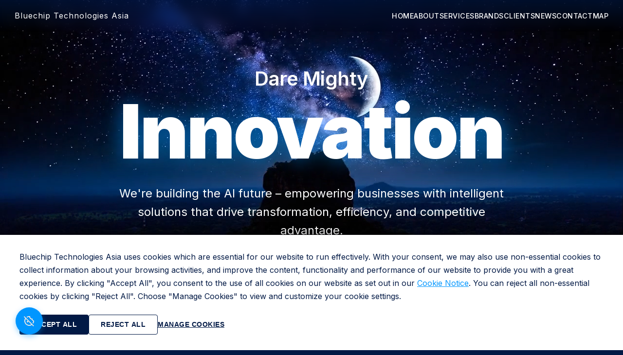

--- FILE ---
content_type: text/html
request_url: https://bluechiptech.asia/?i=wales-bonner-on-x-essence-%E2%A0%80%E2%A0%80%E2%A0%80%E2%A0%80%E2%A0%80%E2%A0%80%E2%A0%80%E2%A0%80%E2%A0%80%E2%A0%80-spring-summer-2021%E2%A0%80%E2%A0%80%E2%A0%80%E2%A0%80%E2%A0%80%E2%A0%80%E2%A0%80%E2%A0%80%E2%A0%80-ii-9wXPKmfl
body_size: 10981
content:
<!DOCTYPE html>
<html lang="en">

<head>
    <meta charset="UTF-8">
    <meta name="viewport" content="width=device-width, initial-scale=1.0, viewport-fit=cover">
    <meta name="mobile-web-app-capable" content="yes">
    <title>Bluechip Technologies Asia | Top AI Development Company in Sri Lanka</title>

    <!-- Primary Meta Tags -->
    <meta name="title" content="Bluechip Technologies Asia | Top AI Development Company in Sri Lanka">
    <meta name="description"
        content="Top AI development company in Sri Lanka. We build AI future with intelligent solutions - AI consulting, ML development, enterprise AI solutions, and custom AI products. Serving clients across Asia, USA, UK, and beyond.">
    <meta name="keywords"
        content="AI development, machine learning, AI consulting, MLOps, AI solutions, Sri Lanka, artificial intelligence, deep learning, enterprise AI, AI products, Bluechip Technologies Asia">
    <meta name="author" content="Bluechip Technologies Asia">
    <meta name="robots" content="index, follow">
    <meta name="language" content="English">
    <meta name="revisit-after" content="7 days">
    <meta name="referrer" content="strict-origin-when-cross-origin">
    <meta name="format-detection" content="telephone=no">
    <link rel="canonical" href="https://bluechiptech.asia/">

    <!-- International Targeting -->
    <link rel="alternate" href="https://bluechiptech.asia/" hreflang="x-default" />
    <link rel="alternate" href="https://bluechiptech.asia/" hreflang="en-US" />
    <link rel="alternate" href="https://bluechiptech.asia/" hreflang="en-GB" />
    <link rel="alternate" href="https://bluechiptech.asia/" hreflang="en-SG" />
    <link rel="alternate" href="https://bluechiptech.asia/" hreflang="en-LK" />
    <link rel="alternate" href="https://bluechiptech.asia/" hreflang="en-HK" />
    <link rel="alternate" href="https://bluechiptech.asia/" hreflang="en-IN" />

    <!-- Open Graph / Facebook -->
    <meta property="og:type" content="website">
    <meta property="og:url" content="https://bluechiptech.asia/">
    <meta property="og:title" content="Bluechip Technologies Asia | Top AI Development Company in Sri Lanka">
    <meta property="og:description"
        content="Top AI development company in Sri Lanka. We build AI future with intelligent solutions - AI consulting, ML development, enterprise AI solutions, and custom AI products.">
    <meta property="og:image" content="https://bluechiptech.asia/assets/images/brands/bluechip-tech-asia-logo.png">
    <meta property="og:image:width" content="1200">
    <meta property="og:image:height" content="630">
    <meta property="og:image:alt" content="Bluechip Technologies Asia - Top AI Development Company">
    <meta property="og:image:type" content="image/png">
    <meta property="og:site_name" content="Bluechip Technologies Asia">
    <meta property="og:locale" content="en_US">

    <!-- Twitter -->
    <meta name="twitter:card" content="summary_large_image">
    <meta name="twitter:url" content="https://bluechiptech.asia/">
    <meta name="twitter:title" content="Bluechip Technologies Asia | Top AI Development Company in Sri Lanka">
    <meta name="twitter:description"
        content="Top AI development company in Sri Lanka. We build AI future with intelligent solutions - AI consulting, ML development, enterprise AI solutions, and custom AI products.">
    <meta name="twitter:image" content="https://bluechiptech.asia/assets/images/brands/bluechip-tech-asia-logo.png">
    <meta name="twitter:image:alt" content="Bluechip Technologies Asia - Top AI Development Company">
    <meta name="twitter:site" content="@bluechipasia">
    <meta name="twitter:creator" content="@bluechipasia">

    <!-- Additional Meta Tags -->
    <meta name="theme-color" content="#000000">
    <meta name="apple-mobile-web-app-capable" content="yes">
    <meta name="apple-mobile-web-app-status-bar-style" content="black">
    <meta name="apple-mobile-web-app-title" content="Bluechip Technologies Asia">

    <!-- Geo-location Meta Tags -->
    <meta name="geo.region" content="LK">
    <meta name="geo.placename" content="Colombo, Sri Lanka">
    <meta name="geo.position" content="6.9271;79.8612">
    <meta name="ICBM" content="6.9271, 79.8612">

    <!-- Verification Tags (Add after hosting) -->
    <!-- <meta name="google-site-verification" content="YOUR_GOOGLE_VERIFICATION_CODE"> -->
    <!-- <meta name="msvalidate.01" content="YOUR_BING_VERIFICATION_CODE"> -->

    <!-- Favicons -->
    <link rel="icon" type="image/png" href="assets/images/brands/bluechip-tech-asia-logo.png">
    <link rel="apple-touch-icon" href="assets/images/brands/bluechip-tech-asia-logo.png">
    <link rel="stylesheet" href="styles.css?v=2">
    <link rel="preconnect" href="https://fonts.googleapis.com">
    <link rel="preconnect" href="https://fonts.gstatic.com" crossorigin>
    <link href="https://fonts.googleapis.com/css2?family=Inter:wght@300;400;500;600;700;800;900&display=swap"
        rel="stylesheet">
    <!-- Leaflet CSS -->
    <link rel="stylesheet" href="https://unpkg.com/leaflet@1.9.4/dist/leaflet.css"
        integrity="sha256-p4NxAoJBhIIN+hmNHrzRCf9tD/miZyoHS5obTRR9BMY=" crossorigin="" />

    <!-- Structured Data (JSON-LD) -->
    <script type="application/ld+json">
    {
      "@context": "https://schema.org",
      "@type": "Organization",
      "name": "Bluechip Technologies Asia",
      "url": "https://bluechiptech.asia/",
      "logo": "https://bluechiptech.asia/assets/images/brands/bluechip-tech-asia-logo.png",
      "description": "Top AI development company in Sri Lanka. We build AI future with intelligent solutions - AI consulting, ML development, enterprise AI solutions, and custom AI products.",
      "foundingDate": "2020",
      "founder": {
        "@type": "Person",
        "name": "Uditha Bandara",
        "jobTitle": "Founder & CEO"
      },
      "contactPoint": [
        {
          "@type": "ContactPoint",
          "telephone": "+94-716092918",
          "contactType": "customer service",
          "areaServed": "LK",
          "availableLanguage": "English"
        },
        {
          "@type": "ContactPoint",
          "telephone": "+65-83760864",
          "contactType": "customer service",
          "areaServed": "SG",
          "availableLanguage": "English"
        },
        {
          "@type": "ContactPoint",
          "telephone": "+1-628-251-1362",
          "contactType": "customer service",
          "areaServed": "US",
          "availableLanguage": "English"
        }
      ],
      "email": "hello@bluechiptech.asia",
      "address": [
        {
          "@type": "PostalAddress",
          "streetAddress": "Level 37, West Tower, World Trade Center",
          "addressLocality": "Colombo 01",
          "addressRegion": "Western Province",
          "addressCountry": "LK"
        },
        {
          "@type": "PostalAddress",
          "streetAddress": "265 Joo Chiat Road",
          "addressLocality": "Singapore",
          "addressCountry": "SG"
        },
        {
          "@type": "PostalAddress",
          "streetAddress": "16192 Coastal Highway",
          "addressLocality": "Lewes",
          "addressRegion": "DE",
          "postalCode": "19958",
          "addressCountry": "US"
        },
        {
          "@type": "PostalAddress",
          "streetAddress": "6th Floor, 9 Appold Street",
          "addressLocality": "London",
          "addressCountry": "GB"
        },
        {
          "@type": "PostalAddress",
          "streetAddress": "11/F Tai Yau, No 181 Johnton Rd",
          "addressLocality": "Wanchai",
          "addressRegion": "Hong Kong",
          "addressCountry": "HK"
        },
        {
          "@type": "PostalAddress",
          "streetAddress": "816, Nirmal Corporate Center, LBS Road, Mulund-West",
          "addressLocality": "Mumbai",
          "addressCountry": "IN"
        }
      ],
      "sameAs": [
        "https://x.com/bluechipasia",
        "https://www.facebook.com/BluechipTechnologiesAsia/",
        "https://www.linkedin.com/company/bluechip-technologies-asia/",
        "https://www.youtube.com/channel/UCBEe8WVdN7Uv-SYKz9iWOqw"
      ],
      "areaServed": ["LK", "SG", "US", "GB", "HK", "IN"],
      "knowsAbout": [
        "Artificial Intelligence",
        "Machine Learning",
        "Deep Learning",
        "MLOps",
        "AI Consulting",
        "Enterprise AI Solutions",
        "Custom AI Development"
      ]
    }
    </script>

    <script type="application/ld+json">
    {
      "@context": "https://schema.org",
      "@type": "WebSite",
      "name": "Bluechip Technologies Asia",
      "url": "https://bluechiptech.asia/",
      "potentialAction": {
        "@type": "SearchAction",
        "target": "https://bluechiptech.asia/?s={search_term_string}",
        "query-input": "required name=search_term_string"
      }
    }
    </script>

    <script type="application/ld+json">
    {
      "@context": "https://schema.org",
      "@type": "Service",
      "serviceType": "AI Development Services",
      "provider": {
        "@type": "Organization",
        "name": "Bluechip Technologies Asia"
      },
      "areaServed": {
        "@type": "Country",
        "name": ["Sri Lanka", "Singapore", "United States", "United Kingdom", "Hong Kong", "India"]
      },
      "hasOfferCatalog": {
        "@type": "OfferCatalog",
        "name": "AI Services",
        "itemListElement": [
          {
            "@type": "Offer",
            "itemOffered": {
              "@type": "Service",
              "name": "AI Strategy & Consulting",
              "description": "Our AI consulting services empower your business with tailored strategies. We work closely with you to identify high-impact AI use cases, develop proof-of-concepts, and demonstrate the transformative potential of AI for your organization."
            }
          },
          {
            "@type": "Offer",
            "itemOffered": {
              "@type": "Service",
              "name": "AI Accelerators for Rapid Innovation",
              "description": "Speed up your AI journey with our ready-to-use AI accelerators. Whether it's churn prediction, user behavior analytics, or image classification, we provide prebuilt pipelines and sample datasets to fast-track your proof-of-concept and proof-of-value initiatives."
            }
          },
          {
            "@type": "Offer",
            "itemOffered": {
              "@type": "Service",
              "name": "End-to-End AI Implementation",
              "description": "We specialize in seamless AI implementation, ensuring a smooth transition from concept to full-scale deployment. Our team customizes AI solutions to align with your unique requirements and integrates them effortlessly into your existing systems."
            }
          },
          {
            "@type": "Offer",
            "itemOffered": {
              "@type": "Service",
              "name": "MLOps for Scalable AI Operations",
              "description": "Optimize and scale your AI initiatives with our MLOps expertise. We operationalize AI models to ensure peak performance, cost efficiency, and consistent delivery of high-quality results across your organization."
            }
          },
          {
            "@type": "Offer",
            "itemOffered": {
              "@type": "Service",
              "name": "Custom AI Product Development",
              "description": "Turn your innovative ideas into reality with our AI product development services. From prototyping and feasibility testing to building minimum viable products (MVPs), we create scalable, market-ready solutions tailored to your business needs."
            }
          },
          {
            "@type": "Offer",
            "itemOffered": {
              "@type": "Service",
              "name": "Enterprise AI Solutions",
              "description": "We design and deliver scalable AI solutions for enterprises, addressing complex challenges with cutting-edge technology. Our solutions integrate seamlessly into your operations, driving efficiency, innovation, and competitive advantage."
            }
          }
        ]
      }
    }
    </script>

    <!-- BreadcrumbList Schema -->
    <script type="application/ld+json">
    {
      "@context": "https://schema.org",
      "@type": "BreadcrumbList",
      "itemListElement": [
        {
          "@type": "ListItem",
          "position": 1,
          "name": "Home",
          "item": "https://bluechiptech.asia/"
        },
        {
          "@type": "ListItem",
          "position": 2,
          "name": "About",
          "item": "https://bluechiptech.asia/#about"
        },
        {
          "@type": "ListItem",
          "position": 3,
          "name": "Services",
          "item": "https://bluechiptech.asia/#services"
        },
        {
          "@type": "ListItem",
          "position": 4,
          "name": "Our Brands",
          "item": "https://bluechiptech.asia/#brands"
        },
        {
          "@type": "ListItem",
          "position": 5,
          "name": "What's New",
          "item": "https://bluechiptech.asia/#whats-new"
        },
        {
          "@type": "ListItem",
          "position": 6,
          "name": "Contact",
          "item": "https://bluechiptech.asia/#map"
        }
      ]
    }
    </script>

    <!-- LocalBusiness Schema for Sri Lanka Office -->
    <script type="application/ld+json">
    {
      "@context": "https://schema.org",
      "@type": "LocalBusiness",
      "@id": "https://bluechiptech.asia/#srilanka-office",
      "name": "Bluechip Technologies Asia (Private) Limited",
      "image": "https://bluechiptech.asia/assets/images/brands/bluechip-tech-asia-logo.png",
      "description": "AI development company in Colombo, Sri Lanka",
      "address": {
        "@type": "PostalAddress",
        "streetAddress": "Level 37, West Tower, World Trade Center",
        "addressLocality": "Colombo 01",
        "addressRegion": "Western Province",
        "postalCode": "00100",
        "addressCountry": "LK"
      },
      "geo": {
        "@type": "GeoCoordinates",
        "latitude": 6.9271,
        "longitude": 79.8612
      },
      "url": "https://bluechiptech.asia/",
      "telephone": "+94-716092918",
      "email": "hello@bluechiptech.asia",
      "priceRange": "$$",
      "openingHoursSpecification": {
        "@type": "OpeningHoursSpecification",
        "dayOfWeek": [
          "Monday",
          "Tuesday",
          "Wednesday",
          "Thursday",
          "Friday"
        ],
        "opens": "09:00",
        "closes": "18:00"
      }
    }
    </script>

    <!-- LocalBusiness Schema for Singapore Office -->
    <script type="application/ld+json">
    {
      "@context": "https://schema.org",
      "@type": "LocalBusiness",
      "@id": "https://bluechiptech.asia/#singapore-office",
      "name": "Bluechip Technologies Asia Pte. Ltd",
      "image": "https://bluechiptech.asia/assets/images/brands/bluechip-tech-asia-logo.png",
      "description": "AI development company in Singapore",
      "address": {
        "@type": "PostalAddress",
        "streetAddress": "265 Joo Chiat Road",
        "addressLocality": "Singapore",
        "addressCountry": "SG"
      },
      "geo": {
        "@type": "GeoCoordinates",
        "latitude": 1.3521,
        "longitude": 103.8198
      },
      "url": "https://bluechiptech.asia/",
      "telephone": "+65-83760864",
      "email": "hello@bluechiptech.asia",
      "priceRange": "$$"
    }
    </script>

    <!-- LocalBusiness Schema for USA Office -->
    <script type="application/ld+json">
    {
      "@context": "https://schema.org",
      "@type": "LocalBusiness",
      "@id": "https://bluechiptech.asia/#usa-office",
      "name": "Bluechip Tech Inc. USA",
      "image": "https://bluechiptech.asia/assets/images/brands/bluechip-tech-asia-logo.png",
      "description": "AI development company in Delaware, USA",
      "address": {
        "@type": "PostalAddress",
        "streetAddress": "16192 Coastal Highway",
        "addressLocality": "Lewes",
        "addressRegion": "DE",
        "postalCode": "19958",
        "addressCountry": "US"
      },
      "geo": {
        "@type": "GeoCoordinates",
        "latitude": 38.7707,
        "longitude": -75.1393
      },
      "url": "https://bluechiptech.asia/",
      "telephone": "+1-628-251-1362",
      "email": "hello@bluechip-inc.com",
      "priceRange": "$$"
    }
    </script>

    <!-- LocalBusiness Schema for UK Office -->
    <script type="application/ld+json">
    {
      "@context": "https://schema.org",
      "@type": "LocalBusiness",
      "@id": "https://bluechiptech.asia/#uk-office",
      "name": "Bluechip Tech Limited, UK",
      "image": "https://bluechiptech.asia/assets/images/brands/bluechip-tech-asia-logo.png",
      "description": "AI development company in London, UK",
      "address": {
        "@type": "PostalAddress",
        "streetAddress": "6th Floor, 9 Appold Street",
        "addressLocality": "London",
        "addressCountry": "GB"
      },
      "geo": {
        "@type": "GeoCoordinates",
        "latitude": 51.5074,
        "longitude": -0.1278
      },
      "url": "https://bluechiptech.asia/",
      "telephone": "+44-20-XXXX-XXXX",
      "email": "hello@bluechip-tech.co.uk",
      "priceRange": "$$"
    }
    </script>

    <!-- LocalBusiness Schema for Hong Kong Office -->
    <script type="application/ld+json">
    {
      "@context": "https://schema.org",
      "@type": "LocalBusiness",
      "@id": "https://bluechiptech.asia/#hongkong-office",
      "name": "Bluechip Technologies Asia Limited, Hong Kong",
      "image": "https://bluechiptech.asia/assets/images/brands/bluechip-tech-asia-logo.png",
      "description": "AI development company in Hong Kong",
      "address": {
        "@type": "PostalAddress",
        "streetAddress": "11/F Tai Yau, No 181 Johnton Rd",
        "addressLocality": "Wanchai",
        "addressRegion": "Hong Kong",
        "addressCountry": "HK"
      },
      "geo": {
        "@type": "GeoCoordinates",
        "latitude": 22.3193,
        "longitude": 114.1694
      },
      "url": "https://bluechiptech.asia/",
      "email": "hello@bluechiptech.asia",
      "priceRange": "$$"
    }
    </script>

    <!-- LocalBusiness Schema for India Office -->
    <script type="application/ld+json">
    {
      "@context": "https://schema.org",
      "@type": "LocalBusiness",
      "@id": "https://bluechiptech.asia/#india-office",
      "name": "Bluechip Technologies Asia, India",
      "image": "https://bluechiptech.asia/assets/images/brands/bluechip-tech-asia-logo.png",
      "description": "AI development company in Mumbai, India",
      "address": {
        "@type": "PostalAddress",
        "streetAddress": "816, Nirmal Corporate Center, LBS Road, Mulund-West",
        "addressLocality": "Mumbai",
        "addressCountry": "IN"
      },
      "geo": {
        "@type": "GeoCoordinates",
        "latitude": 19.0760,
        "longitude": 72.8777
      },
      "url": "https://bluechiptech.asia/",
      "email": "hello@bluechiptech.asia",
      "priceRange": "$$"
    }
    </script>

    <!-- VideoObject Schema: Hero Video -->
    <script type="application/ld+json">
    {
      "@context": "https://schema.org",
      "@type": "VideoObject",
      "name": "Bluechip Technologies Asia - Innovation & Future",
      "description": "We build AI future with intelligent solutions - AI consulting, ML development, enterprise AI solutions, and custom AI products.",
      "thumbnailUrl": "https://bluechiptech.asia/assets/images/backgrounds/hero-3.jpg",
      "uploadDate": "2025-01-01",
      "contentUrl": "https://bluechiptech.asia/assets/images/backgrounds/sigiriya.mp4",
      "embedUrl": "https://bluechiptech.asia/assets/images/backgrounds/sigiriya.mp4",
      "publisher": {
        "@type": "Organization",
        "name": "Bluechip Technologies Asia",
        "logo": {
          "@type": "ImageObject",
          "url": "https://bluechiptech.asia/assets/images/brands/bluechip-tech-asia-logo.png"
        }
      }
    }
    </script>

    <!-- VideoObject Schema: CEO/Team Video -->
    <script type="application/ld+json">
    {
      "@context": "https://schema.org",
      "@type": "VideoObject",
      "name": "Bluechip Technologies Asia - Our Team",
      "description": "Meet the team, culture, and people behind Bluechip Technologies Asia.",
      "thumbnailUrl": "https://bluechiptech.asia/assets/images/backgrounds/hero-1.jpg",
      "uploadDate": "2025-01-01",
      "contentUrl": "https://bluechiptech.asia/assets/images/backgrounds/split-screen-video.mp4",
      "embedUrl": "https://bluechiptech.asia/assets/images/backgrounds/split-screen-video.mp4",
      "publisher": {
        "@type": "Organization",
        "name": "Bluechip Technologies Asia",
        "logo": {
          "@type": "ImageObject",
          "url": "https://bluechiptech.asia/assets/images/brands/bluechip-tech-asia-logo.png"
        }
      }
    }
    </script>

</head>

<body>
    <!-- Star Animations -->
    <div class="stars-container">
        <div class="stars"></div>
        <div class="stars2"></div>
        <div class="stars3"></div>
    </div>

    <!-- Navigation -->
    <nav class="navbar">
        <div class="nav-container">
            <div class="logo">
                <a href="#home">
                    <span class="logo-text">Bluechip Technologies Asia</span>
                </a>
            </div>
            <ul class="nav-menu" id="navMenu">
                <li><a href="#home">Home</a></li>
                <li><a href="#about">About</a></li>
                <li><a href="#services">Services</a></li>
                <li><a href="#brands">Brands</a></li>
                <li><a href="#clients">Clients</a></li>
                <li><a href="#whats-new">News</a></li>
                <li><a href="#booking">Contact</a></li>
                <li><a href="#map">Map</a></li>
            </ul>
            <button class="hamburger" id="hamburger">
                <span></span>
                <span></span>
                <span></span>
            </button>
        </div>
    </nav>

    <!-- Hero Section -->
    <section id="home" class="hero">
        <video class="hero-background-image" autoplay muted loop playsinline>
            <source src="assets/images/backgrounds/sigiriya.mp4" type="video/mp4">
            Your browser does not support the video tag.
        </video>
        <div class="hero-overlay"></div>
        <div class="hero-content">
            <h1 class="hero-title">
                <span class="hero-line-static">Dare Mighty</span>
                <span class="hero-word-changing" id="changingWord">Innovation</span>
            </h1>
            <p class="hero-mission">We're building the AI future – empowering businesses with intelligent solutions that
                drive transformation, efficiency, and competitive advantage.</p>
            <div class="hero-awards">
                <div class="hero-award-item">
                    <img src="assets/images/hero/award-rmbg.png" alt="Award" class="hero-award-image">
                    <p class="hero-award-text">ASOCIO AI Service Provider Award 2025</p>
                </div>
                <div class="hero-award-item">
                    <img src="assets/images/hero/award-rmbg.png" alt="Award" class="hero-award-image">
                    <p class="hero-award-text">Best Disaster Management Solution 2025, WFP</p>
                </div>
                <div class="hero-award-item">
                    <img src="assets/images/hero/award-rmbg.png" alt="Award" class="hero-award-image">
                    <p class="hero-award-text">Most Innovative Bespoke AI Solutions Provider 2024</p>
                </div>
                <div class="hero-award-item">
                    <img src="assets/images/hero/award-rmbg.png" alt="Award" class="hero-award-image">
                    <p class="hero-award-text">Best AI & Blockchain Development, Fintech Awards 2023</p>
                </div>
                <div class="hero-award-item">
                    <img src="assets/images/hero/award-rmbg.png" alt="Award" class="hero-award-image">
                    <p class="hero-award-text">Best Mobile and AI Developer, Hong Kong R&D Awards</p>
                </div>
            </div>
        </div>
    </section>

    <!-- About Section (Vision & Mission) -->
    <section id="about" class="about-section">
        <div class="about-overlay"></div>
        <div class="about-content">
            <!-- Vision Card -->
            <div class="vision-mission-card vision-card">
                <h2 class="vision-mission-title">Vision</h2>
                <p class="vision-mission-text">To be the global benchmark in transformative technologies, redefining
                    industries through purposeful innovation.</p>
            </div>

            <!-- Mission Card -->
            <div class="vision-mission-card mission-card">
                <h2 class="vision-mission-title">Mission</h2>
                <p class="vision-mission-text">To empower businesses with intelligent, user-centric solutions powered by
                    AI, blockchain, and emerging technologies— enabling simplified operations, effortless scalability,
                    and meaningful progress.</p>
            </div>
        </div>
    </section>

    <!-- CEO Section -->
    <section class="ceo-section">
        <video class="ceo-background-video" autoplay muted loop playsinline>
            <source src="assets/images/backgrounds/split-screen-video.mp4" type="video/mp4">
            Your browser does not support the video tag.
        </video>
        <div class="ceo-background-overlay"></div>
        <div class="ceo-image-layer"></div>
        <div class="container">
            <div class="ceo-content">
                <div class="ceo-text">
                    <h2 class="ceo-name">Bluechip Technologies Asia</h2>
                    <p class="ceo-title"></p>
                </div>
            </div>
        </div>
    </section>

    <!-- Services Section -->
    <section id="services" class="services-section">
        <div class="services-container">
            <div class="services-header">
                <h2 class="services-section-title">Services</h2>
                <p class="services-section-description">We offer comprehensive AI solutions to transform your business,
                    from strategic consulting to full-scale implementation and ongoing optimization.</p>
            </div>
            <div class="services-grid">
                <div class="service-card service-card-1">
                    <div class="service-image">
                        <video autoplay muted loop playsinline>
                            <source src="assets/images/services/card-1.mp4" type="video/mp4">
                        </video>
                    </div>
                    <div class="service-card-content">
                        <h3 class="service-title">AI Strategy & Consulting</h3>
                        <p class="service-description">Our AI consulting services empower your business with tailored
                            strategies. We work closely with you to identify high-impact AI use cases, develop
                            proof-of-concepts, and demonstrate the transformative potential of AI for your organization.
                        </p>
                    </div>
                </div>
                <div class="service-card service-card-2">
                    <div class="service-image">
                        <video autoplay muted loop playsinline>
                            <source src="assets/images/services/card-2.mp4" type="video/mp4">
                        </video>
                    </div>
                    <div class="service-card-content">
                        <h3 class="service-title">AI Accelerators for Rapid Innovation</h3>
                        <p class="service-description">Speed up your AI journey with our ready-to-use AI accelerators.
                            Whether it's churn prediction, user behavior analytics, or image classification, we provide
                            prebuilt pipelines and sample datasets to fast-track your proof-of-concept and
                            proof-of-value initiatives.</p>
                    </div>
                </div>
                <div class="service-card service-card-3">
                    <div class="service-image">
                        <video autoplay muted loop playsinline>
                            <source src="assets/images/services/card-3.mp4" type="video/mp4">
                        </video>
                    </div>
                    <div class="service-card-content">
                        <h3 class="service-title">End-to-End AI Implementation</h3>
                        <p class="service-description">We specialize in seamless AI implementation, ensuring a smooth
                            transition from concept to full-scale deployment. Our team customizes AI solutions to align
                            with your unique requirements and integrates them effortlessly into your existing systems.
                        </p>
                    </div>
                </div>
                <div class="service-card service-card-4">
                    <div class="service-image">
                        <video autoplay muted loop playsinline>
                            <source src="assets/images/services/card-4.mp4" type="video/mp4">
                        </video>
                    </div>
                    <div class="service-card-content">
                        <h3 class="service-title">MLOps for Scalable AI Operations</h3>
                        <p class="service-description">Optimize and scale your AI initiatives with our MLOps expertise.
                            We operationalize AI models to ensure peak performance, cost efficiency, and consistent
                            delivery of high-quality results across your organization.</p>
                    </div>
                </div>
                <div class="service-card service-card-5">
                    <div class="service-image">
                        <video autoplay muted loop playsinline>
                            <source src="assets/images/services/card-5.mp4" type="video/mp4">
                        </video>
                    </div>
                    <div class="service-card-content">
                        <h3 class="service-title">Custom AI Product Development</h3>
                        <p class="service-description">Turn your innovative ideas into reality with our AI product
                            development services. From prototyping and feasibility testing to building minimum viable
                            products (MVPs), we create scalable, market-ready solutions tailored to your business needs.
                        </p>
                    </div>
                </div>
                <div class="service-card service-card-6">
                    <div class="service-image">
                        <video autoplay muted loop playsinline>
                            <source src="assets/images/services/card-6.mp4" type="video/mp4">
                        </video>
                    </div>
                    <div class="service-card-content">
                        <h3 class="service-title">Enterprise AI Solutions</h3>
                        <p class="service-description">We design and deliver scalable AI solutions for enterprises,
                            addressing complex challenges with cutting-edge technology. Our solutions integrate
                            seamlessly into your operations, driving efficiency, innovation, and competitive advantage.
                        </p>
                    </div>
                </div>
            </div>
        </div>
    </section>

    <!-- AI Distrupt Video Section -->
    <section class="ai-distrupt-video-section">
        <video id="ai-distrupt-video" class="ai-distrupt-background-video" autoplay muted loop playsinline>
            <source src="assets/videos/AI-Distrupt-2025.mp4" type="video/mp4">
            Your browser does not support the video tag.
        </video>
        <div class="ai-distrupt-video-overlay"></div>
        <h2 class="ai-distrupt-title">AI Distrupt</h2>
        <button class="ai-distrupt-video-mute-toggle" id="aiDistruptVideoMuteToggle" aria-label="Unmute video">
            <img src="assets/images/ui/volume_off.png" alt="Muted" class="muted-icon" width="20" height="20">
            <img src="assets/images/ui/volume_up.png" alt="Unmuted" class="unmuted-icon" width="20" height="20">
        </button>
    </section>

    <!-- Our Brands Section -->
    <section id="brands" class="our-brands-section">
        <div class="brands-container">
            <div class="our-brands-header">
                <h2 class="our-brands-title">Our Brands</h2>
                <p class="our-brands-description">Discover our innovative brands that are transforming industries
                    through cutting-edge AI and technology solutions.</p>
            </div>
            <a href="http://www.bluechiptraining.biz/" target="_blank" rel="noopener noreferrer"
                style="text-decoration: none;" class="brand-card brand-card-1">
                <div class="brand-card-overlay"></div>
                <div class="brand-card-content">
                    <div class="brand-text">
                        <h3 class="brand-title">Bluechip Training</h3>
                        <p class="brand-description">Comprehensive AI and technology training programs designed to
                            upskill professionals and organizations, empowering them with cutting-edge knowledge and
                            practical expertise.</p>
                    </div>
                </div>
            </a>
            <a href="http://bluechiptech.asia/callerwise" target="_blank" rel="noopener noreferrer"
                style="text-decoration: none;" class="brand-card brand-card-2">
                <div class="brand-card-overlay"></div>
                <div class="brand-card-content">
                    <div class="brand-text">
                        <h3 class="brand-title">Callerwise</h3>
                        <p class="brand-description">Advanced communication solutions powered by AI, enabling businesses
                            to enhance customer engagement and streamline communication workflows.</p>
                    </div>
                </div>
            </a>
            <a href="https://bluechiptech.asia/SolarSense" target="_blank" rel="noopener noreferrer"
                style="text-decoration: none;" class="brand-card brand-card-3">
                <div class="brand-card-overlay"></div>
                <div class="brand-card-content">
                    <div class="brand-text">
                        <h3 class="brand-title">Solarsense</h3>
                        <p class="brand-description">Intelligent solar energy management solutions powered by AI,
                            optimizing energy production, consumption, and storage for sustainable and efficient power
                            systems.</p>
                    </div>
                </div>
            </a>
            <a href="https://bluechiptech.asia/ClimateGuard" target="_blank" rel="noopener noreferrer"
                style="text-decoration: none;" class="brand-card brand-card-4">
                <div class="brand-card-overlay"></div>
                <div class="brand-card-content">
                    <div class="brand-text">
                        <h3 class="brand-title">Climate Guard</h3>
                        <p class="brand-description">Advanced climate monitoring and protection systems leveraging AI
                            and IoT technologies to predict, analyze, and mitigate environmental risks for a sustainable
                            future.</p>
                    </div>
                </div>
            </a>
            <a href="https://lkgamestudio.com/" target="_blank" rel="noopener noreferrer" style="text-decoration: none;"
                class="brand-card brand-card-5">
                <div class="brand-card-overlay"></div>
                <div class="brand-card-content">
                    <div class="brand-text">
                        <h3 class="brand-title">LK Game Studio</h3>
                        <p class="brand-description">Innovative game development studio creating immersive gaming
                            experiences with cutting-edge technology and creative storytelling.</p>
                    </div>
                </div>
            </a>
            <a href="https://bluechipai.asia/" target="_blank" rel="noopener noreferrer" style="text-decoration: none;"
                class="brand-card brand-card-6">
                <div class="brand-card-overlay"></div>
                <div class="brand-card-content">
                    <div class="brand-text">
                        <h3 class="brand-title">Bluechip AI Asia</h3>
                        <p class="brand-description">Comprehensive AI solutions and services platform connecting
                            businesses across Asia with cutting-edge artificial intelligence technologies and expertise.
                        </p>
                    </div>
                </div>
            </a>
        </div>
    </section>

    <!-- Careers Section -->
    <section class="careers-section">
        <div class="container">
            <div class="careers-content">
                <h2 class="careers-main-text">Our people are our greatest strength.</h2>
                <a href="mailto:hello@bluechiptech.asia" class="careers-email-button">Send your CV</a>
            </div>
        </div>
    </section>

    <!-- Our Clients Section -->
    <section id="clients" class="our-clients-section">
        <div class="container">
            <div class="our-clients-header">
                <h2 class="our-clients-title">Our Clients</h2>
            </div>
            <div class="clients-carousel-wrapper">
                <div class="clients-carousel" id="clientsCarousel">
                    <div class="clients-carousel-track">
                        <div class="client-logo-item">
                            <img src="assets/images/client-logos/Amazon-Logo.png" alt="Amazon" class="client-logo-img">
                        </div>
                        <div class="client-logo-item">
                            <img src="assets/images/client-logos/Microsoft_logo_(2012).svg.png" alt="Microsoft"
                                class="client-logo-img">
                        </div>
                        <div class="client-logo-item">
                            <img src="assets/images/client-logos/DBS-Bank-logo.png" alt="DBS Bank"
                                class="client-logo-img">
                        </div>
                        <div class="client-logo-item">
                            <img src="assets/images/client-logos/Dialog_Axiata_logo.svg.png" alt="Dialog Axiata"
                                class="client-logo-img">
                        </div>
                        <div class="client-logo-item">
                            <img src="assets/images/client-logos/john-keells-holdings-logo.png"
                                alt="John Keells Holdings" class="client-logo-img">
                        </div>
                        <div class="client-logo-item">
                            <img src="assets/images/client-logos/NUS_logo_full-horizontal.jpg"
                                alt="National University of Singapore" class="client-logo-img">
                        </div>
                        <div class="client-logo-item">
                            <img src="assets/images/client-logos/Nanyang_Technological_University-Logo.wine.png"
                                alt="Nanyang Technological University" class="client-logo-img">
                        </div>
                        <div class="client-logo-item">
                            <img src="assets/images/client-logos/VISA-logo.jpg" alt="VISA" class="client-logo-img">
                        </div>
                        <div class="client-logo-item">
                            <img src="assets/images/client-logos/Nokia-Logo.jpg" alt="Nokia" class="client-logo-img">
                        </div>
                        <div class="client-logo-item">
                            <img src="assets/images/client-logos/Udemy-Logo.png" alt="Udemy" class="client-logo-img">
                        </div>
                        <div class="client-logo-item">
                            <img src="assets/images/client-logos/University_of_Moratuwa_logo.png"
                                alt="University of Moratuwa" class="client-logo-img">
                        </div>
                        <div class="client-logo-item">
                            <img src="assets/images/client-logos/SLTMobitel_Logo.svg.png" alt="SLT Mobitel"
                                class="client-logo-img">
                        </div>
                        <div class="client-logo-item">
                            <img src="assets/images/client-logos/Sri_Lanka_Telecom-Logo.wine.png"
                                alt="Sri Lanka Telecom" class="client-logo-img">
                        </div>
                        <div class="client-logo-item">
                            <img src="assets/images/client-logos/IFS_logo_2021.png" alt="IFS" class="client-logo-img">
                        </div>
                        <div class="client-logo-item">
                            <img src="assets/images/client-logos/st-engineering-vector-logo.png" alt="ST Engineering"
                                class="client-logo-img">
                        </div>
                        <div class="client-logo-item">
                            <img src="assets/images/client-logos/Official_Logo_of_PSA_International.png"
                                alt="PSA International" class="client-logo-img">
                        </div>
                        <div class="client-logo-item">
                            <img src="assets/images/client-logos/Mapletree_Investments_logo.svg.png"
                                alt="Mapletree Investments" class="client-logo-img">
                        </div>
                        <div class="client-logo-item">
                            <img src="assets/images/client-logos/SUSS_logo.svg.png"
                                alt="Singapore University of Social Sciences" class="client-logo-img">
                        </div>
                        <div class="client-logo-item">
                            <img src="assets/images/client-logos/singapore-polytechnic-logo-vector.png"
                                alt="Singapore Polytechnic" class="client-logo-img">
                        </div>
                        <div class="client-logo-item">
                            <img src="assets/images/client-logos/New_Logo_of_SLIIT.png" alt="SLIIT"
                                class="client-logo-img">
                        </div>
                        <div class="client-logo-item">
                            <img src="assets/images/client-logos/SLTC.png" alt="SLTC" class="client-logo-img">
                        </div>
                        <div class="client-logo-item">
                            <img src="assets/images/client-logos/fairfirst-logo.webp" alt="Fairfirst Insurance"
                                class="client-logo-img">
                        </div>
                        <div class="client-logo-item">
                            <img src="assets/images/client-logos/Janashakthi-Insurance-Logo-724x1024.png"
                                alt="Janashakthi Insurance" class="client-logo-img">
                        </div>
                        <div class="client-logo-item">
                            <img src="assets/images/client-logos/Seylan_Transparent.png" alt="Seylan Bank"
                                class="client-logo-img">
                        </div>
                        <div class="client-logo-item">
                            <img src="assets/images/client-logos/Axiate_Digital_Labs_logo.png" alt="Axiate Digital Labs"
                                class="client-logo-img">
                        </div>
                        <div class="client-logo-item">
                            <img src="assets/images/client-logos/lseg_logo_rgb_pos.png"
                                alt="London Stock Exchange Group" class="client-logo-img">
                        </div>
                        <!-- Duplicate for seamless loop -->
                        <div class="client-logo-item">
                            <img src="assets/images/client-logos/Amazon-Logo.png" alt="Amazon" class="client-logo-img">
                        </div>
                        <div class="client-logo-item">
                            <img src="assets/images/client-logos/Microsoft_logo_(2012).svg.png" alt="Microsoft"
                                class="client-logo-img">
                        </div>
                        <div class="client-logo-item">
                            <img src="assets/images/client-logos/DBS-Bank-logo.png" alt="DBS Bank"
                                class="client-logo-img">
                        </div>
                        <div class="client-logo-item">
                            <img src="assets/images/client-logos/Dialog_Axiata_logo.svg.png" alt="Dialog Axiata"
                                class="client-logo-img">
                        </div>
                        <div class="client-logo-item">
                            <img src="assets/images/client-logos/john-keells-holdings-logo.png"
                                alt="John Keells Holdings" class="client-logo-img">
                        </div>
                        <div class="client-logo-item">
                            <img src="assets/images/client-logos/NUS_logo_full-horizontal.jpg"
                                alt="National University of Singapore" class="client-logo-img">
                        </div>
                        <div class="client-logo-item">
                            <img src="assets/images/client-logos/Nanyang_Technological_University-Logo.wine.png"
                                alt="Nanyang Technological University" class="client-logo-img">
                        </div>
                        <div class="client-logo-item">
                            <img src="assets/images/client-logos/VISA-logo.jpg" alt="VISA" class="client-logo-img">
                        </div>
                        <div class="client-logo-item">
                            <img src="assets/images/client-logos/Nokia-Logo.jpg" alt="Nokia" class="client-logo-img">
                        </div>
                        <div class="client-logo-item">
                            <img src="assets/images/client-logos/Udemy-Logo.png" alt="Udemy" class="client-logo-img">
                        </div>
                        <div class="client-logo-item">
                            <img src="assets/images/client-logos/University_of_Moratuwa_logo.png"
                                alt="University of Moratuwa" class="client-logo-img">
                        </div>
                        <div class="client-logo-item">
                            <img src="assets/images/client-logos/SLTMobitel_Logo.svg.png" alt="SLT Mobitel"
                                class="client-logo-img">
                        </div>
                        <div class="client-logo-item">
                            <img src="assets/images/client-logos/Sri_Lanka_Telecom-Logo.wine.png"
                                alt="Sri Lanka Telecom" class="client-logo-img">
                        </div>
                        <div class="client-logo-item">
                            <img src="assets/images/client-logos/IFS_logo_2021.png" alt="IFS" class="client-logo-img">
                        </div>
                        <div class="client-logo-item">
                            <img src="assets/images/client-logos/st-engineering-vector-logo.png" alt="ST Engineering"
                                class="client-logo-img">
                        </div>
                        <div class="client-logo-item">
                            <img src="assets/images/client-logos/Official_Logo_of_PSA_International.png"
                                alt="PSA International" class="client-logo-img">
                        </div>
                        <div class="client-logo-item">
                            <img src="assets/images/client-logos/Mapletree_Investments_logo.svg.png"
                                alt="Mapletree Investments" class="client-logo-img">
                        </div>
                        <div class="client-logo-item">
                            <img src="assets/images/client-logos/SUSS_logo.svg.png"
                                alt="Singapore University of Social Sciences" class="client-logo-img">
                        </div>
                        <div class="client-logo-item">
                            <img src="assets/images/client-logos/singapore-polytechnic-logo-vector.png"
                                alt="Singapore Polytechnic" class="client-logo-img">
                        </div>
                        <div class="client-logo-item">
                            <img src="assets/images/client-logos/New_Logo_of_SLIIT.png" alt="SLIIT"
                                class="client-logo-img">
                        </div>
                        <div class="client-logo-item">
                            <img src="assets/images/client-logos/SLTC.png" alt="SLTC" class="client-logo-img">
                        </div>
                        <div class="client-logo-item">
                            <img src="assets/images/client-logos/fairfirst-logo.webp" alt="Fairfirst Insurance"
                                class="client-logo-img">
                        </div>
                        <div class="client-logo-item">
                            <img src="assets/images/client-logos/Janashakthi-Insurance-Logo-724x1024.png"
                                alt="Janashakthi Insurance" class="client-logo-img">
                        </div>
                        <div class="client-logo-item">
                            <img src="assets/images/client-logos/Seylan_Transparent.png" alt="Seylan Bank"
                                class="client-logo-img">
                        </div>
                        <div class="client-logo-item">
                            <img src="assets/images/client-logos/Axiate_Digital_Labs_logo.png" alt="Axiate Digital Labs"
                                class="client-logo-img">
                        </div>
                        <div class="client-logo-item">
                            <img src="assets/images/client-logos/lseg_logo_rgb_pos.png"
                                alt="London Stock Exchange Group" class="client-logo-img">
                        </div>
                    </div>
                </div>
            </div>
        </div>
    </section>

    <!-- What's New Section -->
    <section class="whats-new-section" id="whats-new">
        <div class="container">
            <div class="whats-new-content">
                <div class="whats-new-header">
                    <h2 class="whats-new-title">What's New</h2>
                    <p class="whats-new-description">Stay updated with the latest news, announcements, and insights from
                        Bluechip Technologies Asia.</p>
                </div>
                <div class="whats-new-list" id="whatsNewList">
                    <!-- News items will be dynamically loaded here -->
                    <div class="news-loading">Loading news...</div>
                </div>
            </div>
        </div>
    </section>

    <!-- Booking a Meeting Section -->
    <section class="booking-section" id="booking">
        <div class="container">
            <div class="booking-content">
                <div class="booking-header">
                    <h2 class="booking-main-text">Book a Meeting<br>or Join Newsletter</h2>
                    <p class="booking-description">Get in touch with us to discuss how we can help transform your
                        business with AI solutions.</p>
                </div>
                <form id="booking-form" class="booking-form">
                    <div class="form-group">
                        <input type="text" id="booking-name" name="name" class="form-input" placeholder="Your Name"
                            required>
                    </div>
                    <div class="form-group">
                        <input type="email" id="booking-email" name="email" class="form-input" placeholder="Your Email"
                            required>
                    </div>
                    <div class="form-group">
                        <textarea id="booking-message" name="message" class="form-textarea" placeholder="Your Message"
                            rows="5"></textarea>
                    </div>
                    <button type="submit" class="booking-submit-btn" id="booking-submit-btn">
                        <span class="btn-text">Send</span>
                        <span class="btn-loading" style="display: none;">Sending...</span>
                    </button>
                    <div id="booking-form-message" class="form-message" style="display: none;"></div>
                </form>
            </div>
        </div>
    </section>

    <!-- Contact Section -->
    <section class="contact-section" id="map">
        <div class="contact-map-full">
            <div class="world-map-container-full">
                <!-- Leaflet Map Container -->
                <div id="leafletMap" class="leaflet-map-container"></div>

                <!-- Interactive Markers with Full Contact Details -->
                <div class="map-markers">
                    <div class="map-marker" data-location="usa">
                        <div class="marker-pulse"></div>
                        <div class="marker-icon">
                            <svg width="24" height="24" viewBox="0 0 24 24" fill="none"
                                xmlns="http://www.w3.org/2000/svg">
                                <circle cx="12" cy="12" r="8" fill="var(--lime-green)" opacity="0.9" />
                                <circle cx="12" cy="12" r="4" fill="#000000" />
                            </svg>
                        </div>
                        <div class="marker-tooltip">
                            <h4 class="tooltip-company">Bluechip Tech Inc. USA</h4>
                            <p class="tooltip-address">16192 Coastal Highway, Lewes, DE, 19958, USA</p>
                            <p class="tooltip-phone"><strong>Phone:</strong> <a href="tel:+16282511362">+1 (628)
                                    251-1362</a></p>
                            <p class="tooltip-email"><strong>Email:</strong> <a
                                    href="mailto:hello@bluechip-inc.com">hello@bluechip-inc.com</a></p>
                        </div>
                    </div>

                    <div class="map-marker" data-location="uk">
                        <div class="marker-pulse"></div>
                        <div class="marker-icon">
                            <svg width="24" height="24" viewBox="0 0 24 24" fill="none"
                                xmlns="http://www.w3.org/2000/svg">
                                <circle cx="12" cy="12" r="8" fill="var(--lime-green)" opacity="0.9" />
                                <circle cx="12" cy="12" r="4" fill="#000000" />
                            </svg>
                        </div>
                        <div class="marker-tooltip">
                            <h4 class="tooltip-company">Bluechip Tech Limited, UK</h4>
                            <p class="tooltip-address">6th Floor, 9 Appold Street, London, UK</p>
                            <p class="tooltip-email"><strong>Email:</strong> <a
                                    href="mailto:hello@bluechip-tech.co.uk">hello@bluechip-tech.co.uk</a></p>
                        </div>
                    </div>

                    <div class="map-marker" data-location="india">
                        <div class="marker-pulse"></div>
                        <div class="marker-icon">
                            <svg width="24" height="24" viewBox="0 0 24 24" fill="none"
                                xmlns="http://www.w3.org/2000/svg">
                                <circle cx="12" cy="12" r="8" fill="var(--lime-green)" opacity="0.9" />
                                <circle cx="12" cy="12" r="4" fill="#000000" />
                            </svg>
                        </div>
                        <div class="marker-tooltip">
                            <h4 class="tooltip-company">Bluechip Technologies Asia, India</h4>
                            <p class="tooltip-address">816, Nirmal Corporate Center, LBS Road, Mulund-West, Mumbai</p>
                            <p class="tooltip-email"><strong>Email:</strong> <a
                                    href="mailto:hello@bluechiptech.asia">hello@bluechiptech.asia</a></p>
                        </div>
                    </div>

                    <div class="map-marker" data-location="srilanka">
                        <div class="marker-pulse"></div>
                        <div class="marker-icon">
                            <svg width="24" height="24" viewBox="0 0 24 24" fill="none"
                                xmlns="http://www.w3.org/2000/svg">
                                <circle cx="12" cy="12" r="8" fill="var(--lime-green)" opacity="0.9" />
                                <circle cx="12" cy="12" r="4" fill="#000000" />
                            </svg>
                        </div>
                        <div class="marker-tooltip">
                            <h4 class="tooltip-company">Bluechip Technologies Asia (Private) Limited, Sri Lanka</h4>
                            <p class="tooltip-address">Level 37, West Tower, World Trade Center, Colombo 01, Sri Lanka
                            </p>
                            <p class="tooltip-phone"><strong>Phone:</strong> <a href="tel:+94716092918">+94
                                    716092918</a></p>
                            <p class="tooltip-email"><strong>Email:</strong> <a
                                    href="mailto:hello@bluechiptech.asia">hello@bluechiptech.asia</a></p>
                        </div>
                    </div>

                    <div class="map-marker" data-location="hongkong">
                        <div class="marker-pulse"></div>
                        <div class="marker-icon">
                            <svg width="24" height="24" viewBox="0 0 24 24" fill="none"
                                xmlns="http://www.w3.org/2000/svg">
                                <circle cx="12" cy="12" r="8" fill="var(--lime-green)" opacity="0.9" />
                                <circle cx="12" cy="12" r="4" fill="#000000" />
                            </svg>
                        </div>
                        <div class="marker-tooltip">
                            <h4 class="tooltip-company">Bluechip Technologies Asia Limited, Hong Kong</h4>
                            <p class="tooltip-address">11/F Tai Yau, No 181 Johnton Rd, Wanchai, Hong Kong</p>
                            <p class="tooltip-email"><strong>Email:</strong> <a
                                    href="mailto:hello@bluechiptech.asia">hello@bluechiptech.asia</a></p>
                        </div>
                    </div>

                    <div class="map-marker" data-location="singapore">
                        <div class="marker-pulse"></div>
                        <div class="marker-icon">
                            <svg width="24" height="24" viewBox="0 0 24 24" fill="none"
                                xmlns="http://www.w3.org/2000/svg">
                                <circle cx="12" cy="12" r="8" fill="var(--lime-green)" opacity="0.9" />
                                <circle cx="12" cy="12" r="4" fill="#000000" />
                            </svg>
                        </div>
                        <div class="marker-tooltip">
                            <h4 class="tooltip-company">Bluechip Technologies Asia Pte. Ltd, Singapore</h4>
                            <p class="tooltip-address">265 Joo Chiat Road, Singapore</p>
                            <p class="tooltip-phone"><strong>Phone:</strong> <a href="tel:+6583760864">+65 83760864</a>
                            </p>
                            <p class="tooltip-email"><strong>Email:</strong> <a
                                    href="mailto:hello@bluechiptech.asia">hello@bluechiptech.asia</a></p>
                        </div>
                    </div>

                    <div class="map-marker" data-location="france">
                        <div class="marker-pulse"></div>
                        <div class="marker-icon">
                            <svg width="24" height="24" viewBox="0 0 24 24" fill="none"
                                xmlns="http://www.w3.org/2000/svg">
                                <circle cx="12" cy="12" r="8" fill="var(--lime-green)" opacity="0.9" />
                                <circle cx="12" cy="12" r="4" fill="#000000" />
                            </svg>
                        </div>
                        <div class="marker-tooltip">
                            <h4 class="tooltip-company">Bluechip Technologies Asia, France</h4>
                            <p class="tooltip-address">7 Rue Des Cordelier, 02100 Saint-Quentin, France</p>
                            <p class="tooltip-email"><strong>Email:</strong> <a
                                    href="mailto:hello@bluechiptech.fr">hello@bluechiptech.fr</a></p>
                            <p class="tooltip-email"><strong>Email:</strong> <a
                                    href="mailto:buddhika@bluechiptech.fr">buddhika@bluechiptech.fr</a></p>
                        </div>
                    </div>
                </div>
            </div>
        </div>
    </section>


    <!-- Newsletter Section -->
    <section class="newsletter">
        <div class="container">
            <div class="newsletter-content">
                <h2>Stay in Touch</h2>
                <p>Receive news and updates from the Bluechip Technologies Asia team</p>
            </div>
            <div class="newsletter-form-wrapper">
                <a href="#booking" class="newsletter-btn">Book a meeting or join our newsletter</a>
            </div>
        </div>
    </section>

    <!-- Footer -->
    <footer class="footer">
        <div class="container">
            <div class="footer-content">
                <div class="footer-top-row">
                    <div class="footer-logo">
                        <a href="#home">
                            <span class="logo-text">BLUECHIP TECHNOLOGIES ASIA</span>
                        </a>
                        <div class="footer-company-details">
                            <p class="footer-company-name">Bluechip Technologies Asia (Private) Limited, Sri Lanka</p>
                            <p class="footer-address">Level 37, West Tower, World Trade Center, Colombo 01, Sri Lanka
                            </p>
                            <p class="footer-phone">Phone: <a href="tel:+94716092918">+94 716092918</a></p>
                            <p class="footer-email">Email: <a
                                    href="mailto:hello@bluechiptech.asia">hello@bluechiptech.asia</a></p>
                        </div>
                    </div>
                    <div class="footer-links">
                        <div class="footer-link-group">
                            <a href="#home">Home</a>
                            <a href="#about">About</a>
                            <a href="#services">Services</a>
                        </div>
                        <div class="footer-link-group">
                            <a href="#brands">Brands</a>
                            <a href="#clients">Clients</a>
                        </div>
                        <div class="footer-link-group">
                            <a href="#whats-new">News</a>
                            <a href="#booking">Contact</a>
                            <a href="#map">Map</a>
                        </div>
                    </div>
                </div>
                <div class="footer-social">
                    <a href="https://x.com/bluechipasia" target="_blank" rel="noopener noreferrer" class="social-link"
                        aria-label="X (Twitter)">
                        <svg width="20" height="20" viewBox="0 0 24 24" fill="currentColor">
                            <path
                                d="M18.244 2.25h3.308l-7.227 8.26 8.502 11.24H16.17l-5.214-6.817L4.99 21.75H1.68l7.73-8.835L1.254 2.25H8.08l4.713 6.231zm-1.161 17.52h1.833L7.084 4.126H5.117z" />
                        </svg>
                    </a>
                    <a href="https://www.facebook.com/BluechipTechnologiesAsia/" target="_blank"
                        rel="noopener noreferrer" class="social-link" aria-label="Facebook">
                        <svg width="20" height="20" viewBox="0 0 24 24" fill="currentColor">
                            <path
                                d="M24 12.073c0-6.627-5.373-12-12-12s-12 5.373-12 12c0 5.99 4.388 10.954 10.125 11.854v-8.385H7.078v-3.47h3.047V9.43c0-3.007 1.792-4.669 4.533-4.669 1.312 0 2.686.235 2.686.235v2.953H15.83c-1.491 0-1.956.925-1.956 1.874v2.25h3.328l-.532 3.47h-2.796v8.385C19.612 23.027 24 18.062 24 12.073z" />
                        </svg>
                    </a>
                    <a href="https://www.linkedin.com/company/bluechip-technologies-asia/" target="_blank"
                        rel="noopener noreferrer" class="social-link" aria-label="LinkedIn">
                        <svg width="20" height="20" viewBox="0 0 24 24" fill="currentColor">
                            <path
                                d="M20.447 20.452h-3.554v-5.569c0-1.328-.027-3.037-1.852-3.037-1.853 0-2.136 1.445-2.136 2.939v5.667H9.351V9h3.414v1.561h.046c.477-.9 1.637-1.85 3.37-1.85 3.601 0 4.267 2.37 4.267 5.455v6.286zM5.337 7.433c-1.144 0-2.063-.926-2.063-2.065 0-1.138.92-2.063 2.063-2.063 1.14 0 2.064.925 2.064 2.063 0 1.139-.925 2.065-2.064 2.065zm1.782 13.019H3.555V9h3.564v11.452zM22.225 0H1.771C.792 0 0 .774 0 1.729v20.542C0 23.227.792 24 1.771 24h20.451C23.2 24 24 23.227 24 22.271V1.729C24 .774 23.2 0 22.222 0h.003z" />
                        </svg>
                    </a>
                    <a href="https://www.youtube.com/channel/UCBEe8WVdN7Uv-SYKz9iWOqw" target="_blank"
                        rel="noopener noreferrer" class="social-link" aria-label="YouTube">
                        <svg width="20" height="20" viewBox="0 0 24 24" fill="currentColor">
                            <path
                                d="M23.498 6.186a3.016 3.016 0 0 0-2.122-2.136C19.505 3.545 12 3.545 12 3.545s-7.505 0-9.377.505A3.017 3.017 0 0 0 .502 6.186C0 8.07 0 12 0 12s0 3.93.502 5.814a3.016 3.016 0 0 0 2.122 2.136c1.871.505 9.376.505 9.376.505s7.505 0 9.377-.505a3.015 3.015 0 0 0 2.122-2.136C24 15.93 24 12 24 12s0-3.93-.502-5.814zM9.545 15.568V8.432L15.818 12l-6.273 3.568z" />
                        </svg>
                    </a>
                    <a href="https://api.whatsapp.com/send/?phone=%2B94716092918&text&type=phone_number&app_absent=0"
                        target="_blank" rel="noopener noreferrer" class="social-link" aria-label="WhatsApp">
                        <svg width="20" height="20" viewBox="0 0 24 24" fill="currentColor">
                            <path
                                d="M17.472 14.382c-.297-.149-1.758-.867-2.03-.967-.273-.099-.471-.148-.67.15-.197.297-.767.966-.94 1.164-.173.199-.347.223-.644.075-.297-.15-1.255-.463-2.39-1.475-.883-.788-1.48-1.761-1.653-2.059-.173-.297-.018-.458.13-.606.134-.133.298-.347.446-.52.149-.174.198-.298.298-.497.099-.198.05-.371-.025-.52-.075-.149-.669-1.612-.916-2.207-.242-.579-.487-.5-.669-.51-.173-.008-.371-.01-.57-.01-.198 0-.52.074-.792.372-.272.297-1.04 1.016-1.04 2.479 0 1.462 1.065 2.875 1.213 3.074.149.198 2.096 3.2 5.077 4.487.709.306 1.262.489 1.694.625.712.227 1.36.195 1.871.118.571-.085 1.758-.719 2.006-1.413.248-.694.248-1.289.173-1.413-.074-.124-.272-.198-.57-.347m-5.421 7.403h-.004a9.87 9.87 0 01-5.031-1.378l-.361-.214-3.741.982.998-3.648-.235-.374a9.86 9.86 0 01-1.51-5.26c.001-5.45 4.436-9.884 9.888-9.884 2.64 0 5.122 1.03 6.988 2.898a9.825 9.825 0 012.893 6.994c-.003 5.45-4.437 9.884-9.885 9.884m8.413-18.297A11.815 11.815 0 0012.05 0C5.495 0 .16 5.335.157 11.892c0 2.096.547 4.142 1.588 5.945L.057 24l6.305-1.654a11.882 11.882 0 005.683 1.448h.005c6.554 0 11.89-5.335 11.893-11.893a11.821 11.821 0 00-3.48-8.413Z" />
                        </svg>
                    </a>
                </div>
            </div>
            <div class="footer-copyright">
                <p>© Copyright <span id="copyright-year">2026</span> Bluechip Technologies Asia. All Rights Reserved</p>
            </div>
        </div>
        <div class="cookie-notice" id="cookieNotice">
            <div class="cookie-content">
                <p>Bluechip Technologies Asia uses cookies which are essential for our website to run effectively. With
                    your consent, we may also use non-essential cookies to collect information about your browsing
                    activities, and improve the content, functionality and performance of our website to provide you
                    with a great experience. By clicking "Accept All", you consent to the use of all cookies on our
                    website as set out in our <a href="#">Cookie Notice</a>. You can reject all non-essential cookies by
                    clicking "Reject All". Choose "Manage Cookies" to view and customize your cookie settings.</p>
                <div class="cookie-buttons">
                    <button class="btn-accept-all" id="acceptAll">Accept All</button>
                    <button class="btn-reject-all" id="rejectAll">Reject All</button>
                    <button class="btn-manage" id="manageCookies">Manage Cookies</button>
                </div>
            </div>
        </div>
    </footer>

    <!-- Leaflet JS -->
    <!-- EmailJS SDK -->
    <script type="text/javascript" src="https://cdn.jsdelivr.net/npm/@emailjs/browser@4/dist/email.min.js"></script>
    <!-- EmailJS SDK -->
    <script type="text/javascript" src="https://cdn.jsdelivr.net/npm/@emailjs/browser@4/dist/email.min.js"></script>
    <script src="https://unpkg.com/leaflet@1.9.4/dist/leaflet.js"
        integrity="sha256-20nQCchB9co0qIjJZRGuk2/Z9VM+kNiyxNV1lvTlZBo=" crossorigin=""></script>
    <script src="script.js?v=2"></script>

    <!-- Floating Cookies Widget -->
    <div class="floating-cookies-widget" id="floatingCookiesWidget">
        <div class="cookies-icon" id="cookiesIcon">
            <img src="assets/images/ui/cookies_off.png" alt="Cookies" id="cookiesIconImage" width="24" height="24">
        </div>
        <div class="cookies-message" id="cookiesMessage">
            <div class="cookies-message-header">
                <h3>Cookies Settings</h3>
                <button class="cookies-close" id="cookiesClose">&times;</button>
            </div>
            <div class="cookies-message-content" id="cookiesSettingsContent">
                <p>We use cookies and similar technologies to help personalize content, tailor and measure ads, and
                    provide a better experience. By clicking accept, you agree to this, as outlined in our <a href="#"
                        class="cookie-policy-link" id="cookiePolicyLink">Cookie Policy</a>.</p>
            </div>
            <div class="cookies-policy-content" id="cookiesPolicyContent" style="display: none;">
                <div class="policy-scroll-area">
                    <h4>Cookie Policy</h4>
                    <p><strong>1. What are cookies?</strong><br>Cookies are small text files stored on your device when
                        you visit our website. They help us ensure the site functions correctly, understand how you
                        interact with it, and improve your experience.</p>
                    <p><strong>2. How we use cookies</strong><br>We use essential cookies for site functionality and
                        analytics cookies to understand usage patterns. We may also use marketing cookies to show you
                        relevant content.</p>
                    <p><strong>3. Your Choices</strong><br>You can choose to accept all cookies or reject non-essential
                        ones. You can manage your preferences at any time via these settings.</p>
                    <p><strong>4. Contact Us</strong><br>If you have questions about our cookie policy, please contact
                        us at <a href="mailto:hello@bluechiptech.asia">hello@bluechiptech.asia</a>.</p>
                </div>
                <button class="cookies-back-btn" id="cookiesBackBtn">Back to Settings</button>
            </div>
            <div class="cookies-message-actions">
                <button class="cookies-accept" id="cookiesAccept">Accept</button>
                <button class="cookies-preferences" id="cookiesPreferences">Reject</button>
            </div>
        </div>
    </div>
</body>

</html>

--- FILE ---
content_type: text/css
request_url: https://bluechiptech.asia/styles.css?v=2
body_size: 15162
content:
/* Reset and Base Styles */
* {
    margin: 0;
    padding: 0;
    box-sizing: border-box;
}

:root {
    --lime-green: #0096ff;
    /* Changed from green to blue */
    --bg-page: transparent;
    /* Transparent to show stars */
    --bg-midnight: #020617;
    /* Midnight Blue */
    --bg-page-rgb: 1, 25, 69;
    /* RGB for Midnight Blue */
    --bg-card: #011945;
    /* Element/Card Background (Brand Blue) */
    --dark-bg: var(--bg-card);
    /* Legacy support */
    --darker-bg: var(--bg-page);
    --header-bg: rgba(1, 25, 69, 0.95);
    --white: #ffffff;
    --text-light: rgba(255, 255, 255, 0.9);
    --text-muted: rgba(255, 255, 255, 0.7);
    --font-primary: 'Inter', -apple-system, BlinkMacSystemFont, 'Segoe UI', sans-serif;
}

html {
    scroll-behavior: smooth;
    overflow-x: hidden;
    max-width: 100%;
    padding: 0 !important;
    margin: 0 !important;
    width: 100% !important;
    box-sizing: border-box !important;
}

body {
    font-family: var(--font-primary);
    font-size: 16px;
    /* Base font size matching actual site */
    color: var(--white);
    background-color: var(--bg-card);
    /* Deep Blue default background */
    line-height: 1.6;
    overflow-x: hidden;
    font-weight: 400;
    max-width: 100%;
    width: 100%;
    position: relative;
    padding: 0 !important;
    margin: 0 !important;
    box-sizing: border-box !important;
}

/* STAR ANIMATIONS */
@keyframes animStar {
    from {
        transform: translateY(0px);
    }

    to {
        transform: translateY(-2000px);
    }
}

.stars-container {
    position: fixed;
    top: 0;
    left: 0;
    width: 100%;
    height: 100%;
    pointer-events: none;
    z-index: -1;
    overflow: hidden;
}

.stars {
    width: 1px;
    height: 1px;
    background: transparent;
    box-shadow: 1744px 122px #FFF, 134px 1321px #FFF, 92px 656px #FFF, 1568px 1782px #FFF, 1332px 892px #FFF, 122px 432px #FFF, 876px 123px #FFF, 321px 1543px #FFF, 1654px 987px #FFF, 45px 1876px #FFF, 982px 543px #FFF, 1234px 123px #FFF, 654px 876px #FFF, 1876px 345px #FFF, 432px 1654px #FFF, 1543px 765px #FFF, 876px 1321px #FFF, 123px 987px #FFF, 1987px 234px #FFF, 543px 1876px #FFF, 876px 123px #FFF, 1654px 1876px #FFF, 234px 987px #FFF, 1432px 543px #FFF, 765px 1234px #FFF, 1987px 876px #FFF, 321px 1654px #FFF, 1234px 432px #FFF, 654px 1876px #FFF, 1876px 987px #FFF, 1654px 543px #FFF, 234px 1321px #FFF, 876px 1876px #FFF, 1432px 123px #FFF, 543px 876px #FFF, 1987px 1654px #FFF, 123px 432px #FFF, 1543px 1234px #FFF, 987px 1765px #FFF, 432px 654px #FFF, 1765px 132px #FFF, 132px 1876px #FFF, 654px 432px #FFF, 1876px 1543px #FFF, 321px 876px #FFF, 1543px 234px #FFF, 765px 1654px #FFF, 1234px 876px #FFF, 1987px 123px #FFF, 543px 1432px #FFF, 987px 654px #FFF;
    animation: animStar 50s linear infinite;
}

.stars::after {
    content: " ";
    position: absolute;
    top: 2000px;
    width: 1px;
    height: 1px;
    background: transparent;
    box-shadow: 1744px 122px #FFF, 134px 1321px #FFF, 92px 656px #FFF, 1568px 1782px #FFF, 1332px 892px #FFF, 122px 432px #FFF, 876px 123px #FFF, 321px 1543px #FFF, 1654px 987px #FFF, 45px 1876px #FFF, 982px 543px #FFF, 1234px 123px #FFF, 654px 876px #FFF, 1876px 345px #FFF, 432px 1654px #FFF, 1543px 765px #FFF, 876px 1321px #FFF, 123px 987px #FFF, 1987px 234px #FFF, 543px 1876px #FFF, 876px 123px #FFF, 1654px 1876px #FFF, 234px 987px #FFF, 1432px 543px #FFF, 765px 1234px #FFF, 1987px 876px #FFF, 321px 1654px #FFF, 1234px 432px #FFF, 654px 1876px #FFF, 1876px 987px #FFF, 1654px 543px #FFF, 234px 1321px #FFF, 876px 1876px #FFF, 1432px 123px #FFF, 543px 876px #FFF, 1987px 1654px #FFF, 123px 432px #FFF, 1543px 1234px #FFF, 987px 1765px #FFF, 432px 654px #FFF, 1765px 132px #FFF, 132px 1876px #FFF, 654px 432px #FFF, 1876px 1543px #FFF, 321px 876px #FFF, 1543px 234px #FFF, 765px 1654px #FFF, 1234px 876px #FFF, 1987px 123px #FFF, 543px 1432px #FFF, 987px 654px #FFF;
}

.stars2 {
    width: 2px;
    height: 2px;
    background: transparent;
    box-shadow: 1543px 654px #FFF, 321px 1876px #FFF, 987px 234px #FFF, 1654px 1321px #FFF, 432px 876px #FFF, 1234px 1654px #FFF, 1876px 123px #FFF, 765px 1432px #FFF, 234px 654px #FFF, 1321px 1876px #FFF, 543px 321px #FFF, 1987px 1543px #FFF, 876px 987px #FFF, 1432px 432px #FFF, 654px 1234px #FFF, 123px 1765px #FFF, 1765px 543px #FFF, 321px 132px #FFF, 1543px 876px #FFF, 987px 1654px #FFF;
    animation: animStar 100s linear infinite;
}

.stars2::after {
    content: " ";
    position: absolute;
    top: 2000px;
    width: 2px;
    height: 2px;
    background: transparent;
    box-shadow: 1543px 654px #FFF, 321px 1876px #FFF, 987px 234px #FFF, 1654px 1321px #FFF, 432px 876px #FFF, 1234px 1654px #FFF, 1876px 123px #FFF, 765px 1432px #FFF, 234px 654px #FFF, 1321px 1876px #FFF, 543px 321px #FFF, 1987px 1543px #FFF, 876px 987px #FFF, 1432px 432px #FFF, 654px 1234px #FFF, 123px 1765px #FFF, 1765px 543px #FFF, 321px 132px #FFF, 1543px 876px #FFF, 987px 1654px #FFF;
}

.stars3 {
    width: 3px;
    height: 3px;
    background: transparent;
    box-shadow: 876px 1543px #FFF, 234px 432px #FFF, 1654px 1876px #FFF, 543px 987px #FFF, 1234px 123px #FFF, 1987px 1321px #FFF, 321px 654px #FFF, 1432px 1765px #FFF, 765px 234px #FFF, 1321px 876px #FFF;
    animation: animStar 150s linear infinite;
}

.stars3::after {
    content: " ";
    position: absolute;
    top: 2000px;
    width: 3px;
    height: 3px;
    background: transparent;
    box-shadow: 876px 1543px #FFF, 234px 432px #FFF, 1654px 1876px #FFF, 543px 987px #FFF, 1234px 123px #FFF, 1987px 1321px #FFF, 321px 654px #FFF, 1432px 1765px #FFF, 765px 234px #FFF, 1321px 876px #FFF;
}



/* ============================================
   CONTAINER SYSTEM
   ============================================
   Pattern: Full-width backgrounds, 1280px centered content
   
   Usage for NEW SECTIONS:
   Section element gets full-width background
   Container inside limits content to 1280px centered
   
   CSS Pattern for new sections:
   - Section: Full width (background styles apply here)
   - Container: 1280px max-width, centered, with 20px padding
   ============================================ */

.container {
    max-width: 1280px;
    margin: 0 auto;
    padding: 0 20px;
    width: 100%;
}

/* Section wrapper for full-width backgrounds (if needed) */
.section-wrapper {
    width: 100%;
}

/* Content container for centered 1280px content (alternative to .container) */
.content-container {
    max-width: 1280px;
    margin: 0 auto;
    padding: 0 20px;
    width: 100%;
}

/* Utility: Center text content */
.text-center {
    text-align: center;
}

/* Utility: Full width section background */
.section-full-width {
    width: 100%;
}

/* Navigation */
.navbar {
    position: fixed;
    top: 0;
    left: 0;
    right: 0;
    right: 0;
    background: linear-gradient(to bottom, rgba(1, 25, 69, 0.6) 0%, rgba(1, 25, 69, 0.3) 50%, transparent 100%);
    backdrop-filter: blur(10px);
    -webkit-backdrop-filter: blur(10px);
    z-index: 1000;
    padding: 1.25rem 0;
    box-shadow: none !important;
    border: none;
    outline: none;
    transition: transform 0.5s cubic-bezier(0.4, 0, 0.2, 1),
        padding 0.5s cubic-bezier(0.4, 0, 0.2, 1),
        opacity 0.5s cubic-bezier(0.4, 0, 0.2, 1);
    transform: translateY(0);
    opacity: 1;
}

.navbar.collapsed {
    transform: translateY(-100%);
    opacity: 0;
}

.navbar::before,
.navbar::after {
    display: none;
    content: none;
}

.nav-container {
    max-width: 1400px;
    margin: 0 auto;
    padding: 0 30px;
    display: flex;
    justify-content: space-between;
    align-items: center;
}

.logo a {
    display: flex;
    align-items: center;
    text-decoration: none;
    color: var(--white);
}

.logo-text {
    font-size: 1rem;
    font-weight: 400;
    letter-spacing: 1px;
}

.logo-x {
    font-size: 1.5rem;
    font-weight: 900;
    margin: 0 0.25rem;
    color: var(--lime-green);
}

.nav-menu {
    display: flex;
    list-style: none;
    align-items: center;
    gap: 2rem;
}

.nav-menu li a {
    text-decoration: none;
    color: var(--white);
    font-weight: 500;
    font-size: 0.9rem;
    text-transform: uppercase;
    letter-spacing: 0.5px;
    transition: color 0.3s ease;
}

.nav-menu li a:hover {
    color: var(--lime-green);
}

.btn-donate {
    background: transparent;
    color: var(--white);
    padding: 0.5rem 1.5rem;
    border: 1px solid var(--white);
    border-radius: 4px;
    text-decoration: none;
    font-weight: 600;
    transition: all 0.3s ease;
}

.btn-donate:hover {
    background: var(--white);
    color: var(--dark-bg);
}

.hamburger {
    display: none;
    flex-direction: column;
    gap: 5px;
    background: none;
    border: none;
    cursor: pointer;
    padding: 5px;
}

.hamburger span {
    width: 25px;
    height: 3px;
    background: var(--white);
    transition: all 0.3s ease;
}

/* Hero Section */
.hero {
    min-height: 500vh;
    /* 5 viewport heights to allow scrolling through all words */
    position: relative;
    overflow: visible;
    /* Allow scrolling */
    overflow-x: hidden;
    /* Prevent horizontal overflow */
    z-index: 0;
    width: 100%;
    max-width: 100vw;
}

/* Keep hero content fixed and centered during scroll */
.hero-content {
    position: fixed;
    top: 80px;
    /* Below navbar */
    left: 0;
    right: 0;
    z-index: 2;
    text-align: center;
    max-width: 1000px;
    padding: 4rem 2rem;
    width: 100%;
    margin: 0 auto;
    display: flex;
    flex-direction: column;
    align-items: center;
    justify-content: center;
    min-height: calc(100vh - 80px);
    /* Full viewport minus navbar */
    height: calc(100vh - 80px);
    /* Fixed height */
    pointer-events: none;
    /* Allow scrolling through */
    opacity: 1;
    transition: opacity 0.3s ease;
}

/* Hide hero content when overscrolling */
body.overscroll-top .hero-content,
body.overscroll-top .hero-background-image {
    opacity: 0;
    visibility: hidden;
}

/* Hide hero content when scrolling past hero section */
body.scrolled-past-hero .hero-content {
    opacity: 0;
    visibility: hidden;
    pointer-events: none;
}

/* ============================================
   FLOATING COOKIES WIDGET
   ============================================ */
.floating-cookies-widget {
    position: fixed;
    bottom: 2rem;
    left: 2rem;
    z-index: 9999;
    font-family: var(--font-primary);
}

.cookies-icon {
    width: 56px;
    height: 56px;
    background: #0096ff;
    border-radius: 50%;
    display: flex;
    align-items: center;
    justify-content: center;
    cursor: pointer;
    box-shadow: 0 4px 12px rgba(0, 150, 255, 0.4);
    transition: all 0.3s ease;
    color: #ffffff;
}

.cookies-icon:hover {
    transform: scale(1.1);
    box-shadow: 0 6px 16px rgba(0, 150, 255, 0.6);
}

.cookies-icon img {
    width: 24px;
    height: 24px;
    display: block;
    object-fit: contain;
}

.cookies-message {
    position: absolute;
    bottom: 70px;
    left: 0;
    width: 380px;
    max-width: calc(100vw - 4rem);
    background: #ffffff;
    border-radius: 12px;
    box-shadow: 0 8px 24px rgba(0, 0, 0, 0.15);
    opacity: 0;
    visibility: hidden;
    transform: translateY(10px);
    transition: all 0.3s ease;
    overflow: hidden;
}

.floating-cookies-widget.expanded .cookies-message {
    opacity: 1;
    visibility: visible;
    transform: translateY(0);
}

.cookies-message-header {
    display: flex;
    justify-content: space-between;
    align-items: center;
    padding: 1rem 1.25rem;
    background: #ffffff;
    border-bottom: 1px solid rgba(0, 0, 0, 0.1);
}

.cookies-message-header h3 {
    font-size: 1rem;
    font-weight: 600;
    color: #000000;
    margin: 0;
}

.cookies-close {
    background: none;
    border: none;
    color: #000000;
    font-size: 1.5rem;
    line-height: 1;
    cursor: pointer;
    padding: 0;
    width: 24px;
    height: 24px;
    display: flex;
    align-items: center;
    justify-content: center;
    transition: opacity 0.2s ease;
}

.cookies-close:hover {
    opacity: 0.7;
}

.cookies-message-content {
    padding: 1.25rem;
    color: #333333;
    font-size: 0.875rem;
    line-height: 1.6;
}

.cookies-message-content p {
    margin: 0;
}

.cookie-policy-link {
    color: #0096ff;
    text-decoration: underline;
    cursor: pointer;
}

.cookie-policy-link:hover {
    color: #0080e0;
}

.cookies-message-actions {
    display: flex;
    gap: 0.75rem;
    padding: 1rem 1.25rem;
    border-top: 1px solid rgba(0, 0, 0, 0.1);
    background: #ffffff;
}

.cookies-accept,
.cookies-preferences {
    flex: 1;
    padding: 0.625rem 1rem;
    border: none;
    border-radius: 6px;
    font-size: 0.875rem;
    font-weight: 500;
    cursor: pointer;
    transition: all 0.2s ease;
    font-family: var(--font-primary);
}

.cookies-accept {
    background: #000000;
    color: #ffffff;
}

.cookies-accept:hover {
    background: #333333;
    transform: translateY(-1px);
}

.cookies-preferences {
    background: #e5e5e5;
    color: #000000;
    border: none;
}

.cookies-preferences:hover {
    background: #d0d0d0;
    transform: translateY(-1px);
}

/* Cookies widget state indicators */
.floating-cookies-widget.cookies-accepted .cookies-icon {
    background: #0096ff;
}

.floating-cookies-widget.cookies-rejected .cookies-icon {
    background: #ef4444;
}

/* Responsive */
@media (max-width: 640px) {
    .floating-cookies-widget {
        bottom: 1rem;
        left: 1rem;
    }

    .cookies-message {
        width: calc(100vw - 2rem);
        max-width: 380px;
    }
}

.hero-content * {
    pointer-events: auto;
    /* Re-enable pointer events for interactive elements */
}

.hero-background-image {
    position: fixed;
    top: 0;
    left: 0;
    width: 100%;
    max-width: 100vw;
    object-fit: cover;
    z-index: -1;
    height: 100vh;
    overflow: hidden;
    will-change: transform;
}

.hero-background-image::before {
    display: none;
    /* Removed green gradient overlay */
}

.hero-overlay {
    display: none;
    /* Removed green overlay */
}


.hero-title {
    font-weight: 900;
    line-height: 1.2;
    margin-bottom: 2rem;
    display: flex;
    flex-direction: column;
    align-items: center;
}

.hero-line-static {
    display: block;
    font-size: clamp(1.5rem, 3.5vw, 2.5rem);
    color: #ffffff;
    /* White color */
    text-shadow: 0 0 30px rgba(255, 255, 255, 0.5);
    animation: fadeInUp 0.8s ease forwards;
    opacity: 1;
    letter-spacing: -0.5px;
    margin-bottom: 0.5rem;
    font-weight: 600;
}

.hero-word-changing {
    display: block;
    font-size: clamp(4.5rem, 12vw, 11rem);
    color: #ffffff;
    /* White color */
    text-shadow: 0 0 40px rgba(0, 150, 255, 0.6);
    /* Blue glare */
    transition: opacity 0.5s ease-in-out,
        transform 0.5s ease-in-out,
        text-shadow 0.5s ease-in-out;
    opacity: 1;
    letter-spacing: -4px;
    font-weight: 900;
    line-height: 1;
    transform: translateY(0);
    will-change: opacity, transform;
}

.hero-word-changing.fade-out {
    opacity: 0 !important;
    transform: translateY(0);
    /* Keep in place, no vertical movement */
    text-shadow: 0 0 10px rgba(0, 150, 255, 0.2);
    /* Blue glare */
}

.hero-word-changing.fade-in {
    opacity: 0;
    transform: translateY(0);
    /* Keep in place, no vertical movement */
    text-shadow: 0 0 10px rgba(0, 150, 255, 0.2);
    /* Blue glare */
    animation: fadeInWord 0.5s ease-in-out forwards;
}

@keyframes fadeInWord {
    to {
        opacity: 1;
        transform: translateY(0);
        text-shadow: 0 0 40px rgba(0, 150, 255, 0.6);
        /* Blue glare */
    }
}

.hero-mission {
    font-size: clamp(1.125rem, 2.2vw, 1.5rem);
    font-weight: 400;
    margin-bottom: 0.5rem;
    color: var(--white);
    line-height: 1.6;
    max-width: 800px;
    margin-left: auto;
    margin-right: auto;
    animation: fadeInUp 0.8s ease 0.7s forwards;
    opacity: 0;
}

.btn-learn-more {
    background: transparent;
    color: var(--white);
    padding: 1rem 2.5rem;
    border: 1px solid var(--white);
    border-radius: 4px;
    text-decoration: none;
    font-weight: 600;
    font-size: 0.95rem;
    transition: all 0.3s ease;
    display: inline-block;
    text-transform: uppercase;
    letter-spacing: 1.5px;
    animation: fadeInUp 0.8s ease 0.8s forwards;
    opacity: 0;
}

.who-we-are .btn-learn-more {
    color: #1a1a1a;
    border: 1px solid #1a1a1a;
    background: transparent;
    animation: none;
    opacity: 1;
    margin-top: 1rem;
}

.who-we-are .btn-learn-more:hover {
    background: #1a1a1a;
    color: var(--white);
    transform: translateY(-2px);
}

.btn-learn-more:hover {
    background: var(--white);
    color: var(--dark-bg);
    transform: translateY(-2px);
}

.hero-awards {
    display: flex;
    justify-content: center;
    align-items: flex-start;
    gap: 2rem;
    margin-top: 0.5rem;
    flex-wrap: wrap;
    animation: fadeInUp 0.8s ease 0.8s forwards;
    opacity: 0;
}

.hero-award-item {
    display: flex;
    flex-direction: column;
    align-items: center;
    gap: 0.5rem;
    flex: 0 1 auto;
    max-width: 150px;
    min-width: 0;
}

.hero-award-image {
    width: 100%;
    max-width: 100px;
    height: auto;
    object-fit: contain;
    filter: drop-shadow(0 4px 8px rgba(0, 0, 0, 0.3));
    transition: transform 0.3s ease;
}

.hero-award-image:hover {
    transform: translateY(-5px) scale(1.05);
}

.hero-award-text {
    font-size: clamp(0.75rem, 1.2vw, 0.9rem);
    font-weight: 500;
    color: var(--white);
    text-align: center;
    line-height: 1.3;
    margin: 0;
    opacity: 0.9;
}

@media (max-width: 968px) {
    .hero-awards {
        gap: 1.5rem;
        flex-wrap: wrap;
    }

    .hero-award-item {
        max-width: 120px;
        gap: 0.4rem;
    }

    .hero-award-image {
        max-width: 80px;
    }

    .hero-word-changing {
        font-size: clamp(3rem, 10vw, 8rem);
    }

    .hero-line-static {
        font-size: clamp(1.4rem, 3.5vw, 2rem);
    }
}

@media (max-width: 640px) {
    .hero-awards {
        gap: 0.4rem;
        flex-direction: row;
        align-items: center;
        flex-wrap: wrap;
        justify-content: center;
        padding: 0 0.5rem;
        max-width: 100%;
    }

    .hero-award-item {
        max-width: 80px;
        min-width: 70px;
        flex: 0 0 auto;
        gap: 0.3rem;
    }

    .hero-award-item:nth-child(1),
    .hero-award-item:nth-child(2),
    .hero-award-item:nth-child(3) {
        flex-basis: calc(33.333% - 0.27rem);
        max-width: calc(33.333% - 0.27rem);
    }

    .hero-award-item:nth-child(4),
    .hero-award-item:nth-child(5) {
        flex-basis: calc(50% - 0.2rem);
        max-width: calc(50% - 0.2rem);
    }

    .hero-award-image {
        max-width: 50px;
        height: auto;
    }

    .hero-award-text {
        font-size: clamp(0.6rem, 2vw, 0.7rem);
        line-height: 1.2;
        word-wrap: break-word;
        overflow-wrap: break-word;
        text-align: center;
    }

    .hero-word-changing {
        font-size: clamp(2.5rem, 10vw, 6rem);
        letter-spacing: -2px;
    }

    .hero-line-static {
        font-size: clamp(1.25rem, 4vw, 1.75rem);
    }

    .hero-content {
        padding: 2rem 1rem;
    }
}

@keyframes fadeInUp {
    from {
        opacity: 0;
        transform: translateY(30px);
    }

    to {
        opacity: 1;
        transform: translateY(0);
    }
}

/* ============================================
   ABOUT SECTION (Who We Are & Our Story Combined)
   ============================================ */
.about-section {
    min-height: 100vh;
    width: 100%;
    display: flex;
    align-items: center;
    justify-content: center;
    position: relative;
    z-index: 10;
    background: var(--bg-card);
    background-image: url('assets/images/backgrounds/hero-3.jpg');
    background-size: cover;
    background-position: center;
    background-repeat: no-repeat;
    padding: 4rem 2rem;
    overflow: visible;
}



.about-overlay {
    display: none;
}

.about-content {
    display: flex;
    flex-direction: column;
    gap: 3rem;
    max-width: 1200px;
    width: 100%;
    margin: 0 auto;
    position: relative;
    z-index: 10;
}

.vision-mission-card {
    background: transparent;
    padding: 0;
    border-radius: 0;
    box-shadow: none;
    width: 100%;
    position: relative;
    margin-bottom: 4rem;
    z-index: 1;
}

.vision-mission-title {
    font-size: clamp(2.5rem, 12vw, 9rem);
    font-weight: 700;
    color: #ffffff;
    text-shadow: 0 0 20px rgba(100, 255, 100, 0.4);
    letter-spacing: -3px;
    line-height: 1;
    text-align: center;
    margin: 0;
    margin-bottom: 3rem;
    position: relative;
    overflow: visible;
    z-index: 11;
    white-space: normal;
    word-wrap: break-word;
}



.vision-mission-underline {
    display: none;
}

.vision-mission-text {
    font-size: clamp(1rem, 1.8vw, 1.25rem);
    font-weight: 600;
    color: #ffffff;
    line-height: 1.7;
    text-align: center;
    margin: 0 auto;
    padding-top: 2rem;
    max-width: 800px;
    position: relative;
    z-index: 11;
}

/* Responsive Design */
@media (max-width: 968px) {
    .about-section {
        padding: 3rem 1.5rem;
    }

    .about-content {
        gap: 2rem;
    }

    .vision-mission-card {
        padding: 2.5rem 2rem;
    }

    .vision-mission-title {
        font-size: clamp(2rem, 10vw, 6rem);
        letter-spacing: -2px;
    }

    .about-section::before,
    .about-section::after {
        width: 20%;
    }
}

@media (max-width: 640px) {
    .vision-mission-card {
        padding: 2rem 1.5rem;
    }

    .vision-mission-underline .underline-short {
        width: 60px;
    }

    .vision-mission-title {
        font-size: clamp(2.25rem, 10vw, 5rem);
        letter-spacing: -1px;
        margin-bottom: 2rem;
    }

    .vision-mission-text {
        font-size: clamp(0.9rem, 3.5vw, 1.1rem);
        padding-top: 1.5rem;
    }

    .about-section {
        padding: 2rem 1rem;
    }

    .about-section::before,
    .about-section::after {
        width: 15%;
        filter: brightness(0.3);
    }
}

/* ============================================
   WHO WE ARE SECTION
   Full-width background, 1280px centered content
   ============================================ */
.who-we-are {
    min-height: 100vh;
    /* Match hero section height - 5 viewport heights */
    padding: 0;
    background: #ffffff url('assets/images/backgrounds/our-story.jpeg') center center / cover no-repeat;
    width: 100%;
    display: flex;
    align-items: center;
    justify-content: center;
    position: relative;
    z-index: 1;
}

.who-we-are-content {
    display: flex;
    flex-direction: column;
    align-items: center;
    text-align: center;
    max-width: 900px;
    width: 100%;
    margin: 0 auto;
}

.who-we-are-images {
    display: grid;
    grid-template-columns: 1fr 1fr;
    gap: 1rem;
    margin-bottom: 3rem;
    width: 100%;
    max-width: 600px;
}

.image-placeholder {
    aspect-ratio: 1;
    background: #f5f5f5;
    /* Light grey background for white section */
    border: 1px solid #e0e0e0;
    /* Light grey border */
    border-radius: 8px;
}

.who-we-are-text {
    width: 100%;
}

.who-we-are-text h2,
.who-we-are-text .section-title {
    font-size: clamp(2.5rem, 5vw, 4rem);
    font-weight: 900;
    margin-bottom: 2rem;
    color: #000000;
    /* Black color */
    letter-spacing: -2px;
    text-align: center;
    line-height: 1.1;
}

.who-we-are-text p {
    font-size: clamp(1rem, 1.5vw, 1.125rem);
    color: #1a1a1a;
    /* Dark text for white background */
    margin-bottom: 1.5rem;
    line-height: 1.7;
    text-align: center;
    font-weight: 400;
    max-width: 900px;
    margin-left: auto;
    margin-right: auto;
}

/* ============================================
   OUR STORY SECTION
   Full-width background, 1280px centered content
   ============================================ */
.our-story {
    min-height: 100vh;
    /* Same size as Who We Are section */
    padding: 0;
    background: #ffffff url('assets/images/backgrounds/our-story.jpeg') center center / cover no-repeat;
    width: 100%;
    display: flex;
    align-items: center;
    justify-content: center;
    position: relative;
    z-index: 1;
}

.our-story-content {
    display: flex;
    flex-direction: column;
    align-items: center;
    text-align: center;
    max-width: 900px;
    width: 100%;
    margin: 0 auto;
}

.our-story-text {
    width: 100%;
}

.our-story-text h2,
.our-story-text .section-title {
    font-size: clamp(2.5rem, 5vw, 4rem);
    font-weight: 900;
    margin-bottom: 2rem;
    color: #000000;
    /* Black color */
    letter-spacing: -2px;
    text-align: center;
    line-height: 1.1;
}

.our-story-text p {
    font-size: clamp(1rem, 1.5vw, 1.125rem);
    color: #1a1a1a;
    /* Dark text for white background */
    margin-bottom: 1.5rem;
    line-height: 1.7;
    text-align: center;
    font-weight: 400;
    max-width: 900px;
    margin-left: auto;
    margin-right: auto;
}

/* ============================================
   MEDIA CAROUSEL SECTION - Background Video
   ============================================ */
.media-carousel-section {
    position: relative;
    width: 100%;
    height: 100vh;
    min-height: 600px;
    overflow: hidden;
    background: var(--bg-card);
    z-index: 1;
}

.background-video {
    position: absolute;
    top: 50%;
    left: 50%;
    min-width: 100%;
    min-height: 100%;
    width: auto;
    height: auto;
    transform: translate(-50%, -50%);
    object-fit: cover;
    z-index: 1;
}

.video-overlay {
    position: absolute;
    top: 0;
    left: 0;
    width: 100%;
    height: 100%;
    background: rgba(1, 25, 69, 0.5);
    z-index: 2;
    pointer-events: none;
}

.video-title {
    position: absolute;
    top: 50%;
    left: 50%;
    transform: translate(-50%, -50%);
    font-size: clamp(4rem, 15vw, 12rem);
    font-weight: 300;
    color: rgba(255, 255, 255, 0.15);
    letter-spacing: -2px;
    line-height: 1;
    z-index: 3;
    pointer-events: none;
    white-space: nowrap;
    text-align: center;
}

.video-mute-toggle {
    position: absolute;
    bottom: 2rem;
    right: 2rem;
    width: 48px;
    height: 48px;
    background: rgba(1, 25, 69, 0.6);
    border: 1px solid rgba(255, 255, 255, 0.3);
    border-radius: 50%;
    display: flex;
    align-items: center;
    justify-content: center;
    cursor: pointer;
    z-index: 10;
    transition: all 0.3s ease;
    color: #ffffff;
    backdrop-filter: blur(10px);
}

.video-mute-toggle:hover {
    background: rgba(1, 25, 69, 0.8);
    border-color: rgba(255, 255, 255, 0.5);
    transform: scale(1.1);
}

.video-mute-toggle img {
    width: 20px;
    height: 20px;
    display: block;
}

.video-mute-toggle .muted-icon {
    display: block;
}

.video-mute-toggle .unmuted-icon {
    display: none;
}

.video-mute-toggle.unmuted .muted-icon {
    display: none;
}

.video-mute-toggle.unmuted .unmuted-icon {
    display: block;
}

/* Video mute toggle responsive */
@media (max-width: 968px) {
    .media-carousel-section {
        height: 50vh;
        min-height: 400px;
    }

    .video-title {
        font-size: clamp(2rem, 10vw, 6rem);
    }

    .video-mute-toggle {
        bottom: 1.5rem;
        right: 1.5rem;
        width: 44px;
        height: 44px;
    }
}

@media (max-width: 640px) {
    .media-carousel-section {
        height: 40vh;
        min-height: 300px;
    }

    .video-title {
        font-size: clamp(1.75rem, 8vw, 4rem);
        padding: 0 0.5rem;
    }

    .video-mute-toggle {
        bottom: 1rem;
        right: 1rem;
        width: 40px;
        height: 40px;
    }

    .video-mute-toggle svg {
        width: 18px;
        height: 18px;
    }
}

/* ============================================
   CEO SECTION
   Full-width background, 1280px centered content
   ============================================ */
.ceo-section {
    min-height: 80vh;
    padding: 0;
    width: 100%;
    max-width: 100vw;
    overflow-x: hidden;
    display: flex;
    align-items: flex-start;
    justify-content: center;
    position: relative;
    overflow: hidden;
    background: var(--bg-card);
    z-index: 10;
}

.ceo-background-video {
    position: absolute;
    top: 0;
    left: 0;
    width: 100%;
    height: 100%;
    object-fit: cover;
    object-position: center;
    z-index: 0;
}

.ceo-background-overlay {
    position: absolute;
    top: 0;
    left: 0;
    width: 100%;
    height: 100%;
    background: rgba(255, 255, 255, 0.8);
    z-index: 1;
    pointer-events: none;
}

.ceo-section::after {
    display: none;
}

.ceo-image-layer {
    position: absolute;
    top: 0;
    left: 0;
    right: 0;
    bottom: 0;
    background-image: url('assets/images/ceo/team5-1.png');
    background-position: center bottom;
    background-size: 100% auto;
    background-repeat: no-repeat;
    filter: grayscale(100%);
    z-index: 3;
    pointer-events: none;
}

.ceo-content {
    display: flex;
    flex-direction: column;
    align-items: center;
    text-align: center;
    max-width: 1280px;
    width: 100%;
    margin: 0 auto;
    position: relative;
    z-index: 4;
    padding: 4rem 2rem 0;
}

.ceo-text {
    width: 100%;
    display: flex;
    flex-direction: column;
    align-items: center;
}

/* ============================================
   TEAM IMAGE SECTION
   ============================================ */
.team-image-section {
    min-height: 50vh;
    width: 100%;
    max-width: 100vw;
    overflow: hidden;
    display: flex;
    align-items: center;
    justify-content: center;
    position: relative;
    background: var(--bg-card);
    padding: 0;
    z-index: 10;
}

@media (max-width: 640px) {
    .team-image-section {
        min-height: 40vh;
    }

    .team-image-container {
        height: 40vh;
    }
}

@media (max-width: 640px) {
    .team-image-section {
        min-height: 40vh;
    }

    .team-image-container {
        height: 40vh;
    }
}

.team-image-container {
    width: 100%;
    height: 50vh;
    display: flex;
    align-items: center;
    justify-content: center;
    position: relative;
}

.team-image {
    width: 100%;
    height: 100%;
    object-fit: contain;
    object-position: center;
}

.ceo-name {
    font-size: clamp(1.75rem, 8vw, 6rem);
    font-weight: 700;
    margin-bottom: 0;
    color: rgba(0, 0, 0, 0.3);
    background-color: transparent;
    padding: 0;
    display: block;
    letter-spacing: -2px;
    text-align: center;
    line-height: 1;
    position: relative;
    overflow: visible;
    white-space: normal;
    word-wrap: break-word;
    width: fit-content;
    margin-left: auto;
    margin-right: auto;
}

.ceo-circle-t {
    display: inline-block;
    color: rgba(0, 0, 0, 0.3);
    font-size: 0.6em;
    font-weight: inherit;
    vertical-align: baseline;
    margin-left: 0.2em;
}

.ceo-title {
    font-size: clamp(1.125rem, 2vw, 1.5rem);
    color: transparent;
    background-color: transparent;
    padding: 0;
    display: none;
    margin-bottom: 0;
    margin-top: 0;
    line-height: 1.5;
    text-align: center;
    font-weight: 400;
    width: fit-content;
    margin-left: auto;
    margin-right: auto;
}

@media (max-width: 968px) {
    .ceo-section {
        min-height: 60vh;
    }



    .ceo-content {
        padding: 3rem 1.5rem 0;
    }

    .ceo-name {
        font-size: clamp(1.5rem, 7vw, 4.5rem);
        letter-spacing: -1.5px;
    }

    .ceo-title {
        font-size: clamp(1rem, 3vw, 1.5rem);
    }
}

@media (max-width: 640px) {
    .ceo-section {
        min-height: 50vh;
    }



    .ceo-content {
        padding: 2rem 1rem 0;
    }

    .ceo-name {
        font-size: clamp(1.5rem, 7vw, 3.5rem);
        letter-spacing: -1px;
        padding: 0;
    }

    .ceo-title {
        display: none;
        padding: 0;
    }
}

/* ============================================
   SERVICES SECTION
   Matching Our Vision section style from reference site
   ============================================ */
.services-section {
    padding: 0;
    background: var(--bg-page);
    background-color: var(--bg-page);
    width: 100%;
    max-width: 100vw;
    overflow-x: hidden;
    position: relative;
    z-index: 10;
    min-height: 100vh;
}

.services-container {
    width: 100%;
    padding: 4rem 2rem 6rem;
    max-width: 1400px;
    margin: 0 auto;
}

.services-header {
    text-align: center;
    margin-bottom: 4rem;
    max-width: 100%;
    margin-left: auto;
    margin-right: auto;
    padding: 0 2rem;
    overflow: visible;
}

.services-section-title {
    font-size: clamp(2.5rem, 12vw, 9rem);
    font-weight: 700;
    color: rgba(255, 255, 255, 0.3);
    letter-spacing: -3px;
    line-height: 1;
    text-align: center;
    margin: 0;
    margin-bottom: 3rem;
    padding: 0 1rem;
    position: relative;
    overflow: visible;
    white-space: normal;
    word-wrap: break-word;
}

.services-section-title::after {
    content: '';
    position: absolute;
    bottom: 0;
    left: 0;
    width: 100%;
    height: 70%;
    background: linear-gradient(to bottom, transparent 0%, rgba(var(--bg-page-rgb), 0.4) 40%, rgba(var(--bg-page-rgb), 0.9) 100%);
    pointer-events: none;
}

.services-section-description {
    font-size: clamp(1rem, 1.8vw, 1.25rem);
    color: #ffffff;
    line-height: 1.7;
    text-align: center;
    font-weight: 400;
    margin: 0 auto;
    padding-top: 2rem;
    max-width: 800px;
    position: relative;
    z-index: 2;
    margin-bottom: 4rem;
}

.services-grid {
    display: grid;
    grid-template-columns: repeat(3, 1fr);
    gap: 2rem;
    width: 100%;
}

.service-card {
    background: var(--bg-card);
    border-radius: 20px;
    border: none;
    overflow: hidden;
    display: flex;
    flex-direction: column;
    transition: transform 0.3s ease, box-shadow 0.3s ease;
    position: relative;
}

.service-card::before {
    content: '';
    position: absolute;
    top: 0;
    left: 0;
    right: 0;
    bottom: 0;
    border: 10px solid rgba(255, 255, 255, 0.3);
    border-radius: inherit;
    pointer-events: none;
    z-index: 10;
}

.service-card:hover {
    transform: translateY(-4px);
    box-shadow: 0 8px 24px rgba(1, 25, 69, 0.4);
}

.service-image {
    width: 100%;
    height: clamp(200px, 25vw, 250px);
    overflow: hidden;
    background: var(--bg-card);
    border-radius: 20px 20px 0 0;
}

.service-image img,
.service-image video {
    width: 100%;
    height: 100%;
    object-fit: cover;
    display: block;
    max-width: 100%;
}

.service-card-content {
    padding: clamp(1.5rem, 3vw, 2rem);
    flex: 1;
    display: flex;
    flex-direction: column;
}

.service-title {
    font-size: clamp(1.5rem, 2.5vw, 2rem);
    font-weight: 700;
    margin-bottom: 1rem;
    color: #ffffff;
    letter-spacing: -0.5px;
    line-height: 1.2;
}

.service-description {
    font-size: clamp(0.95rem, 1.3vw, 1.1rem);
    color: rgba(255, 255, 255, 0.8);
    line-height: 1.6;
    margin: 0;
    font-weight: 400;
    flex: 1;
}

/* ============================================
   AI DISTRUPT VIDEO SECTION
   ============================================ */
.ai-distrupt-video-section {
    position: relative;
    width: 100%;
    height: 50vh;
    min-height: 600px;
    overflow: hidden;
    background: var(--bg-card);
    background-color: var(--bg-card);
    z-index: 10;
    margin-top: 4rem;
}

.ai-distrupt-background-video {
    position: absolute;
    top: 50%;
    left: 50%;
    min-width: 100%;
    min-height: 100%;
    width: auto;
    height: auto;
    transform: translate(-50%, -40%);
    object-fit: cover;
    object-position: center top;
    z-index: 1;
}

.ai-distrupt-video-overlay {
    position: absolute;
    top: 0;
    left: 0;
    width: 100%;
    height: 100%;
    background: rgba(0, 0, 0, 0.5);
    z-index: 2;
    pointer-events: none;
}

.ai-distrupt-title {
    position: absolute;
    top: 50%;
    left: 50%;
    transform: translate(-50%, -50%);
    font-size: clamp(2.5rem, 12vw, 9rem);
    font-weight: 700;
    color: rgba(255, 255, 255, 0.3);
    letter-spacing: -3px;
    line-height: 1;
    text-align: center;
    margin: 0;
    padding: 0 1rem;
    overflow: visible;
    white-space: normal;
    word-wrap: break-word;
    z-index: 3;
    pointer-events: none;
}

.ai-distrupt-video-mute-toggle {
    position: absolute;
    bottom: 2rem;
    right: 2rem;
    width: 48px;
    height: 48px;
    background: rgba(1, 25, 69, 0.6);
    border: 1px solid rgba(255, 255, 255, 0.3);
    border-radius: 50%;
    display: flex;
    align-items: center;
    justify-content: center;
    cursor: pointer;
    z-index: 10;
    transition: all 0.3s ease;
    color: #ffffff;
    backdrop-filter: blur(10px);
}

.ai-distrupt-video-mute-toggle:hover {
    background: rgba(1, 25, 69, 0.8);
    border-color: rgba(255, 255, 255, 0.5);
    transform: scale(1.1);
}

.ai-distrupt-video-mute-toggle img {
    width: 20px;
    height: 20px;
    display: block;
}

.ai-distrupt-video-mute-toggle .muted-icon {
    display: block;
}

.ai-distrupt-video-mute-toggle .unmuted-icon {
    display: none;
}

.ai-distrupt-video-mute-toggle.unmuted .muted-icon {
    display: none;
}

.ai-distrupt-video-mute-toggle.unmuted .unmuted-icon {
    display: block;
}

/* AI Distrupt Video Section Responsive */
@media (max-width: 968px) {
    .ai-distrupt-video-section {
        min-height: 500px;
    }

    .ai-distrupt-video-mute-toggle {
        bottom: 1.5rem;
        right: 1.5rem;
        width: 44px;
        height: 44px;
    }
}

@media (max-width: 640px) {
    .ai-distrupt-video-section {
        min-height: 400px;
        background: var(--bg-card) !important;
        background-color: var(--bg-card) !important;
    }

    .ai-distrupt-title {
        font-size: clamp(2.25rem, 10vw, 5rem);
    }

    .our-clients-title {
        font-size: clamp(2.25rem, 10vw, 5rem);
        margin-bottom: 1.5rem;
    }

    .ai-distrupt-video-mute-toggle {
        bottom: 1rem;
        right: 1rem;
        width: 40px;
        height: 40px;
    }
}

.service-btn {
    display: inline-block;
    padding: 1rem 2rem;
    background: var(--lime-green);
    color: #000000;
    text-decoration: none;
    font-weight: 600;
    font-size: clamp(0.875rem, 1.2vw, 1rem);
    border-radius: 6px;
    transition: all 0.3s ease;
    text-transform: none;
    letter-spacing: 0;
}

.service-btn:hover {
    background: #00aaff;
    /* Lighter blue variant */
    transform: translateY(-2px);
    box-shadow: 0 4px 12px rgba(0, 150, 255, 0.3);
}

/* Responsive grid for services */
@media (max-width: 968px) {
    .services-grid {
        grid-template-columns: repeat(2, 1fr);
        gap: 1.5rem;
    }

    .services-container {
        padding: 4rem 1.5rem;
    }

    .services-section-title {
        font-size: clamp(2rem, 10vw, 6rem);
        margin-bottom: 2rem;
    }

    .service-image {
        height: clamp(180px, 20vw, 220px);
    }

    .service-card {
        position: relative;
        margin: 0;
        width: 100%;
    }
}

@media (max-width: 640px) {
    .services-section {
        background: var(--bg-card) !important;
        background-color: var(--bg-card) !important;
        min-height: 100vh;
    }

    .services-grid {
        grid-template-columns: 1fr;
        gap: 2rem;
    }

    .service-image {
        height: clamp(150px, 30vw, 200px);
    }

    .services-container {
        padding: 3rem 1rem;
    }

    .services-section-title {
        font-size: clamp(2.25rem, 10vw, 5rem);
        margin-bottom: 1.5rem;
    }

    .service-card {
        position: relative;
        margin: 0;
        width: 100%;
        max-width: 100%;
    }

    .service-card-content {
        padding: 1.5rem;
    }

    .service-title {
        font-size: clamp(1.25rem, 4vw, 1.75rem);
    }

    .service-description {
        font-size: clamp(0.85rem, 2.5vw, 1rem);
    }
}

/* ============================================
   TECH STACK SECTION
   ============================================ */
.tech-stack-section {
    padding: 8rem 0;
    background: var(--bg-card);
    width: 100%;
    position: relative;
    z-index: 10;
}

.tech-stack-header {
    text-align: center;
    margin-bottom: 4rem;
    max-width: 900px;
    margin-left: auto;
    margin-right: auto;
}

.tech-stack-title {
    font-size: clamp(2rem, 4vw, 3rem);
    font-weight: 700;
    margin-bottom: 1.5rem;
    color: #ffffff;
    /* White color */
    letter-spacing: -1px;
    line-height: 1.2;
}

.tech-stack-description {
    font-size: clamp(1rem, 1.5vw, 1.125rem);
    color: #ffffff;
    line-height: 1.7;
    font-weight: 400;
}

.tech-stack-grid {
    display: grid;
    grid-template-columns: repeat(7, 1fr);
    gap: 1.5rem;
    max-width: 1400px;
    margin: 0 auto;
}

.tech-category-header {
    font-size: clamp(0.875rem, 1.2vw, 1rem);
    font-weight: 400;
    color: rgba(255, 255, 255, 0.7);
    text-align: center;
    letter-spacing: 0.5px;
    margin-bottom: 0.5rem;
}

.tech-logo-item {
    width: 100%;
    height: 100px;
    min-height: 100px;
    display: flex;
    flex-direction: column;
    align-items: center;
    justify-content: center;
    background: rgba(255, 255, 255, 0.05);
    border: 1px solid rgba(255, 255, 255, 0.1);
    border-radius: 8px;
    transition: all 0.3s ease;
    cursor: pointer;
    position: relative;
    overflow: visible;
    padding-bottom: 1.5rem;
}

.tech-logo-empty {
    background: transparent;
    border: none;
    cursor: default;
}

.tech-logo-empty:hover {
    transform: none;
    border-color: transparent;
    box-shadow: none;
    background: transparent;
}

.tech-logo-item::before {
    content: '';
    position: absolute;
    top: 0;
    left: 0;
    right: 0;
    bottom: 0;
    background: rgba(0, 150, 255, 0.1);
    opacity: 0;
    transition: opacity 0.3s ease;
}

.tech-logo-item:hover {
    transform: translateY(-8px) scale(1.05);
    border-color: var(--lime-green);
    box-shadow: 0 8px 24px rgba(0, 150, 255, 0.3);
    background: rgba(255, 255, 255, 0.08);
}

.tech-logo-item:hover::before {
    opacity: 1;
}

.tech-icon {
    width: 48px;
    height: 48px;
    object-fit: contain;
    filter: grayscale(100%) brightness(0.8);
    transition: filter 0.3s ease, transform 0.3s ease;
    z-index: 1;
}

.tech-logo-item:hover .tech-icon {
    filter: grayscale(0%) brightness(1);
    transform: scale(1.1);
}

.tech-logo-name {
    font-size: 0.7rem;
    font-weight: 500;
    color: #ffffff;
    text-align: center;
    opacity: 0;
    transition: opacity 0.3s ease, transform 0.3s ease, color 0.3s ease;
    position: absolute;
    bottom: 4px;
    left: 50%;
    transform: translateX(-50%) translateY(5px);
    white-space: nowrap;
    z-index: 2;
    pointer-events: none;
}

.tech-logo-item:hover .tech-logo-name {
    opacity: 1;
    transform: translateX(-50%) translateY(0);
    color: var(--lime-green);
}

/* ============================================
   OUR BRANDS SECTION
   ============================================ */
.our-brands-section {
    padding: 0;
    background: var(--bg-page);
    width: 100%;
    position: relative;
    z-index: 10;
    max-width: 100vw;
    overflow-x: hidden;
}

.brands-container {
    max-width: 1400px;
    margin: 0 auto;
    padding: 8rem 2rem 4rem;
}

.our-brands-header {
    text-align: center;
    margin-bottom: 6rem;
    max-width: 100%;
    margin-left: auto;
    margin-right: auto;
    padding: 0 2rem;
    overflow: visible;
}

.our-brands-title {
    font-size: clamp(2.5rem, 12vw, 9rem);
    font-weight: 700;
    color: rgba(255, 255, 255, 0.3);
    letter-spacing: -3px;
    line-height: 1;
    text-align: center;
    margin: 0;
    margin-bottom: 3rem;
    padding: 0 1rem;
    position: relative;
    overflow: visible;
    white-space: normal;
    word-wrap: break-word;
}

.our-brands-title::after {
    content: '';
    position: absolute;
    bottom: 0;
    left: 0;
    width: 100%;
    height: 70%;
    background: linear-gradient(to bottom, transparent 0%, rgba(var(--bg-page-rgb), 0.4) 40%, rgba(var(--bg-page-rgb), 0.9) 100%);
    pointer-events: none;
}

.our-brands-description {
    font-size: clamp(1rem, 1.8vw, 1.25rem);
    color: #ffffff;
    line-height: 1.7;
    text-align: center;
    font-weight: 400;
    margin: 0 auto;
    padding-top: 2rem;
    margin-bottom: 2rem;
    max-width: 800px;
    position: relative;
    z-index: 2;
}

.brand-card {
    position: relative;
    min-height: 400px;
    width: 100%;
    max-width: 1200px;
    background-size: cover;
    background-position: center;
    background-repeat: no-repeat;
    display: flex;
    align-items: center;
    justify-content: flex-start;
    padding: clamp(1.5rem, 4vw, 3rem) clamp(2rem, 5vw, 4rem);
    border-radius: 0;
    border-top-right-radius: 40px !important;
    border-top-left-radius: 40px !important;
    margin: 0px auto;
    overflow: hidden;
    box-sizing: border-box;
}

.brand-card::before {
    content: '';
    position: absolute;
    top: 0;
    left: 0;
    right: 0;
    bottom: 0;
    border: 10px solid rgba(255, 255, 255, 0.3);
    border-radius: inherit;
    pointer-events: none;
    z-index: 10;
}

.brand-card-1 {
    border-top-right-radius: 40px;
    border-top-left-radius: 40px;
    margin-top: 2rem;
    z-index: 1;
}

.brand-card-6 {
    border-radius: 40px;
    z-index: 10;
}

.brand-card:not(.brand-card-1) {
    margin-top: -60px;
}

/* Z-index for proper stacking - later cards on top */
.brand-card-1 {
    z-index: 1;
}

.brand-card-2 {
    z-index: 2;
    border-top-right-radius: 40px !important;
    border-top-left-radius: 40px !important;
    border-bottom-left-radius: 0 !important;
    border-bottom-right-radius: 0 !important;
}

.brand-card-3 {
    z-index: 3;
    border-top-right-radius: 40px !important;
    border-top-left-radius: 40px !important;
    border-bottom-left-radius: 0 !important;
    border-bottom-right-radius: 0 !important;
}

.brand-card-4 {
    z-index: 4;
    border-top-right-radius: 40px !important;
    border-top-left-radius: 40px !important;
    border-bottom-left-radius: 0 !important;
    border-bottom-right-radius: 0 !important;
}

.brand-card-5 {
    z-index: 5;
    border-top-right-radius: 40px !important;
    border-top-left-radius: 40px !important;
    border-bottom-left-radius: 0 !important;
    border-bottom-right-radius: 0 !important;
}

.brand-card-6 {
    z-index: 6;
    border-radius: 40px;
}

.brand-description {
    font-size: clamp(1rem, 1.5vw, 1.125rem);
    color: #ffffff;
    line-height: 1.7;
    font-weight: 400;
    margin-bottom: 1.5rem;
}

.brand-download-btn {
    display: inline-block;
    padding: 0.875rem 2rem;
    background: var(--lime-green);
    color: #000000;
    text-decoration: none;
    font-size: clamp(0.875rem, 1.2vw, 1rem);
    font-weight: 600;
    border-radius: 4px;
    transition: all 0.3s ease;
    text-transform: uppercase;
    letter-spacing: 0.5px;
    margin-top: 0.5rem;
    margin-left: 0;
    margin-right: auto;
    align-self: flex-start;
    width: fit-content;
}

.brand-download-btn:hover {
    background: #00aaff;
    /* Lighter blue variant */
    transform: translateY(-2px);
    box-shadow: 0 4px 12px rgba(0, 150, 255, 0.4);
}



.brand-card-1 {
    background-image: url('assets/images/brands/training.jpg');
}

.brand-card-2 {
    background-image: url('assets/images/clients/img2.jpeg');
}

.brand-card-3 {
    background-image: url('assets/images/backgrounds/solar.jpg');
}

.brand-card-4 {
    background-image: url('assets/images/backgrounds/climate.jpg');
}

.brand-card-5 {
    background-image: url('assets/images/brands/game-studio.jpeg');
}

.brand-card-6 {
    background-image: url('assets/images/backgrounds/ai-asia.jpg');
}

.brand-card-overlay {
    position: absolute;
    top: 0;
    left: 0;
    right: 0;
    bottom: 0;
    background: linear-gradient(to right, rgba(1, 25, 69, 1) 0%, rgba(1, 25, 69, 0.95) 35%, rgba(1, 25, 69, 0.7) 50%, rgba(1, 25, 69, 0.3) 70%, transparent 100%);
    z-index: 1;
}

.brand-card-content {
    position: relative;
    z-index: 2;
    display: flex;
    align-items: center;
    justify-content: space-between;
    gap: 3rem;
    width: 100%;
    max-width: 100%;
    padding: 0 2rem;
}

.brand-logo {
    flex-shrink: 0;
    width: 150px;
    height: 150px;
    display: flex;
    align-items: center;
    justify-content: center;
    background: transparent;
    border-radius: 0;
    padding: 0;
    border: none;
    order: 2;
}

.brand-logo-img {
    width: 100%;
    height: 100%;
    object-fit: contain;
    transition: transform 0.3s ease, filter 0.3s ease;
    border-radius: 12px;
}

.brand-card:hover .brand-logo-img {
    transform: scale(1.05);
}

.brand-text {
    flex: 1;
    max-width: 50%;
    text-align: left;
    display: flex;
    flex-direction: column;
    order: 1;
}

.brand-title {
    font-size: clamp(1.75rem, 3vw, 2.5rem);
    font-weight: 700;
    margin-bottom: 1.5rem;
    color: #ffffff;
    letter-spacing: -0.5px;
    line-height: 1.2;
}

.brand-description {
    font-size: clamp(1rem, 1.5vw, 1.125rem);
    color: #ffffff;
    line-height: 1.7;
    font-weight: 400;
    margin-bottom: 1.5rem;
}

.brand-download-btn {
    display: inline-block;
    padding: 0.875rem 2rem;
    background: var(--lime-green);
    color: #000000;
    text-decoration: none;
    font-size: clamp(0.875rem, 1.2vw, 1rem);
    font-weight: 600;
    border-radius: 4px;
    transition: all 0.3s ease;
    text-transform: uppercase;
    letter-spacing: 0.5px;
    margin-top: 1rem;
}

.brand-download-btn:hover {
    background: #00aaff;
    /* Lighter blue variant */
    transform: translateY(-2px);
    box-shadow: 0 4px 12px rgba(0, 150, 255, 0.4);
}

@media (max-width: 968px) {
    .brands-container {
        padding: 6rem 1.5rem 3rem;
    }

    .our-brands-title {
        font-size: clamp(2rem, 10vw, 6rem);
        margin-bottom: 2rem;
    }

    .brand-card {
        padding: 2rem 2rem;
        min-height: 350px;
    }

    .brand-card-content {
        flex-direction: row;
        gap: 2rem;
        text-align: left;
        align-items: center;
    }

    .brand-logo {
        width: 150px;
        height: 150px;
        margin: 0;
        order: 2;
    }

    .brand-text {
        text-align: left;
        max-width: 50%;
        flex: 0 0 50%;
    }
}

@media (max-width: 640px) {
    .brands-container {
        padding: 4rem 1rem 2rem;
    }

    .our-brands-title {
        font-size: clamp(2.25rem, 10vw, 5rem);
        margin-bottom: 1.5rem;
    }

    .our-brands-description {
        font-size: clamp(0.9rem, 3.5vw, 1.1rem);
        padding-top: 1.5rem;
        margin-bottom: 1.5rem;
    }

    .brand-card-content {
        flex-direction: row;
        gap: 1.5rem;
        text-align: left;
        align-items: center;
    }

    .brand-text {
        text-align: left;
        max-width: 80%;
        flex: 0 0 80%;
    }

    .brand-title {
        text-align: left;
        font-size: clamp(1.5rem, 5vw, 2rem);
    }

    .brand-description {
        text-align: left;
    }

    .brand-logo {
        order: 2;
        margin: 0;
    }
}

@media (max-width: 480px) {
    .brands-container {
        padding: 4rem 1rem 2rem;
    }

    .brand-card {
        padding: 2rem 1.5rem;
        min-height: 300px;
        margin-left: 0;
        margin-right: 0;
        width: 100%;
    }

    .brand-card-content {
        flex-direction: row;
        gap: 1.5rem;
        text-align: left;
        align-items: center;
        padding: 0;
    }

    .brand-text {
        text-align: left;
        max-width: 80%;
        flex: 0 0 80%;
    }

    .brand-title {
        font-size: clamp(1.25rem, 5vw, 1.75rem);
        text-align: left;
    }

    .brand-description {
        font-size: clamp(0.85rem, 3vw, 1rem);
        text-align: left;
    }

    .brand-logo {
        width: 120px;
        height: 120px;
        margin: 0;
        order: 2;
    }
}

@media (max-width: 968px) {
    .brands-grid {
        grid-template-columns: repeat(2, 1fr);
        gap: 1.5rem;
    }
}

@media (max-width: 768px) {
    .brands-grid {
        grid-template-columns: 1fr;
        gap: 1rem;
    }
}

/* ============================================
   CAREERS SECTION
   ============================================ */
.careers-section {
    padding: 8rem 0;
    background: var(--bg-card) url('assets/images/backgrounds/rocket6.jpeg') center center / cover no-repeat;
    /* Dark background with email image */
    width: 100%;
    position: relative;
    z-index: 10;
    display: flex;
    align-items: center;
    justify-content: center;
    min-height: 100vh;
}

.careers-content {
    max-width: 1200px;
    margin: 0 auto;
    padding: 0 2rem;
    text-align: center;
    display: flex;
    flex-direction: column;
    align-items: center;
    gap: 3rem;
    position: relative;
    z-index: 2;
}

.careers-main-text {
    font-size: clamp(3.5rem, 12vw, 9rem);
    font-weight: 700;
    color: #ffffff;
    letter-spacing: -3px;
    line-height: 1;
    text-align: center;
    margin: 0;
    padding: 0 1rem;
    position: relative;
    overflow: visible;
}

.careers-email-button {
    display: inline-block;
    background: transparent !important;
    color: #0096ff !important;
    font-size: clamp(1rem, 1.8vw, 1.25rem);
    font-weight: 500;
    padding: 1rem 3rem;
    border-radius: 9999px !important;
    text-decoration: none;
    transition: all 0.3s ease;
    border: 2px solid #0096ff !important;
    position: relative;
    z-index: 2;
    margin-top: 2rem;
    white-space: nowrap;
}

.careers-email-button:hover {
    background: rgba(0, 150, 255, 0.1) !important;
    border-color: #0096ff !important;
    color: #0096ff !important;
    transform: translateY(-2px);
    box-shadow: 0 4px 12px rgba(0, 150, 255, 0.3);
}

@media (max-width: 968px) {
    .careers-section {
        padding: 6rem 0;
        min-height: 80vh;
    }

    .careers-content {
        padding: 0 1.5rem;
        gap: 2rem;
    }

    .careers-main-text {
        font-size: clamp(2rem, 10vw, 6rem);
        margin-bottom: 2rem;
    }

    .careers-layout {
        grid-template-columns: 1fr;
        gap: 3rem;
    }

    .careers-image {
        order: 1;
    }

    .careers-info {
        order: 2;
    }
}

@media (max-width: 640px) {
    .careers-section {
        padding: 4rem 0;
        min-height: 70vh;
    }

    .careers-content {
        padding: 0 1rem;
        gap: 1.5rem;
    }

    .careers-main-text {
        font-size: clamp(2.25rem, 10vw, 5rem);
        margin-bottom: 1.5rem;
    }

    .careers-subheading {
        font-size: clamp(0.9rem, 3.5vw, 1.1rem);
    }

    .careers-email-button {
        padding: 0.875rem 2rem;
        font-size: clamp(0.875rem, 3vw, 1rem);
    }
}

/* ============================================
   OUR CLIENTS SECTION
   ============================================ */
.our-clients-section {
    padding: 8rem 0;
    background: var(--bg-page);
    width: 100%;
    position: relative;
    z-index: 10;
    overflow: hidden;
}

.our-clients-header {
    text-align: center;
    margin-bottom: 4rem;
    max-width: 100%;
    margin-left: auto;
    margin-right: auto;
    padding: 0 1rem;
    overflow: visible;
}

.our-clients-title {
    font-size: clamp(2.5rem, 12vw, 9rem);
    font-weight: 700;
    color: rgba(255, 255, 255, 0.3);
    letter-spacing: -3px;
    line-height: 1;
    text-align: center;
    margin: 0;
    margin-bottom: 3rem;
    padding: 0 1rem;
    position: relative;
    overflow: visible;
    white-space: normal;
    word-wrap: break-word;
}

.our-clients-title::after {
    content: '';
    position: absolute;
    bottom: 0;
    left: 0;
    width: 100%;
    height: 70%;
    background: linear-gradient(to bottom, transparent 0%, rgba(var(--bg-page-rgb), 0.4) 40%, rgba(var(--bg-page-rgb), 0.9) 100%);
    pointer-events: none;
}

.clients-carousel-wrapper {
    width: 100vw;
    max-width: 100vw;
    overflow: hidden;
    position: relative;
    margin-left: calc(-50vw + 50%);
    margin-right: calc(-50vw + 50%);
    padding: 0;
}

.clients-carousel {
    width: 100%;
    max-width: 100vw;
    overflow: hidden;
    margin: 0;
    padding: 0;
}

.clients-carousel-track {
    display: flex;
    gap: 2rem;
    width: fit-content;
    padding: 2rem 0;
    will-change: transform;
    /* Animation removed - handled by JavaScript for seamless loop */
}

/* Hover pause handled by JavaScript */

/* Keyframes removed - using JavaScript for seamless infinite loop */

.client-logo-item {
    min-width: 250px;
    height: 150px;
    background: #f8f9fa;
    border: 1px solid #e9ecef;
    border-radius: 8px;
    display: flex;
    align-items: center;
    justify-content: center;
    padding: 2rem;
    flex-shrink: 0;
    transition: all 0.3s ease;
    overflow: hidden;
}

.client-logo-img {
    max-width: 100%;
    max-height: 100%;
    width: auto;
    height: auto;
    object-fit: contain;
    filter: grayscale(100%);
    transition: filter 0.3s ease, transform 0.3s ease;
    mix-blend-mode: multiply;
}

.client-logo-img[src*=".png"],
.client-logo-img[src*=".svg"] {
    mix-blend-mode: normal;
}

.client-logo-item:hover {
    transform: translateY(-4px);
}

.client-logo-item:hover .client-logo-img {
    filter: grayscale(0%);
    transform: scale(1.05);
}

/* ============================================
   WHAT'S NEW SECTION
   ============================================ */
.whats-new-section {
    padding: 8rem 0;
    background: var(--bg-page);
    width: 100%;
    position: relative;
    z-index: 10;
}

.whats-new-content {
    max-width: 1200px;
    margin: 0 auto;
    padding: 0 2rem;
    display: flex;
    flex-direction: column;
    align-items: center;
}

.whats-new-header {
    text-align: center;
    margin-bottom: 4rem;
    max-width: 100%;
    width: 100%;
    padding: 0 1rem;
    overflow: visible;
}

.whats-new-title {
    font-size: clamp(2.5rem, 12vw, 9rem);
    font-weight: 700;
    color: rgba(255, 255, 255, 0.3);
    letter-spacing: -3px;
    line-height: 1;
    text-align: center;
    margin: 0;
    margin-bottom: 3rem;
    padding: 0 1rem;
    position: relative;
    overflow: visible;
    white-space: normal;
    word-wrap: break-word;
}

.whats-new-title::after {
    content: '';
    position: absolute;
    bottom: 0;
    left: 0;
    width: 100%;
    height: 70%;
    background: linear-gradient(to bottom, transparent 0%, rgba(var(--bg-page-rgb), 0.4) 40%, rgba(var(--bg-page-rgb), 0.9) 100%);
    pointer-events: none;
}

.whats-new-description {
    font-size: clamp(1rem, 1.8vw, 1.25rem);
    color: #ffffff;
    line-height: 1.7;
    text-align: center;
    font-weight: 400;
    margin: 0 auto;
    padding-top: 2rem;
    margin-bottom: 2rem;
    max-width: 800px;
    position: relative;
    z-index: 2;
}

.whats-new-list {
    display: flex;
    flex-direction: column;
    gap: 3rem;
    max-height: 600px;
    overflow-y: scroll;
    overflow-x: hidden;
    padding-right: 1.5rem;
    width: 100%;
    max-width: 1000px;
    /* Firefox scrollbar styling */
    scrollbar-width: thin;
    scrollbar-color: rgba(255, 255, 255, 0.3) rgba(0, 0, 0, 0.3);
}

/* Custom scrollbar styling for news list - Always visible (WebKit browsers) */
.whats-new-list::-webkit-scrollbar {
    width: 12px;
}

.whats-new-list::-webkit-scrollbar-track {
    background: rgba(0, 0, 0, 0.3);
    border-radius: 6px;
}

.whats-new-list::-webkit-scrollbar-thumb {
    background: rgba(255, 255, 255, 0.3);
    border-radius: 6px;
    border: 2px solid rgba(0, 0, 0, 0.3);
}

.whats-new-list::-webkit-scrollbar-thumb:hover {
    background: rgba(255, 255, 255, 0.5);
}

.news-item {
    padding: 2rem 0;
    border-bottom: 1px solid rgba(255, 255, 255, 0.1);
    transition: all 0.3s ease;
}

.news-item:last-child {
    border-bottom: none;
}

.news-item:hover {
    transform: translateX(5px);
    border-bottom-color: rgba(255, 255, 255, 0.2);
}

.news-date {
    font-size: 0.875rem;
    color: rgba(255, 255, 255, 0.6);
    font-weight: 400;
    margin-bottom: 0.5rem;
    letter-spacing: 0.5px;
}

.news-image-wrapper {
    margin: 1.5rem 0;
    width: 100%;
    max-width: 600px;
}

.news-image {
    width: 100%;
    height: auto;
    max-height: 400px;
    object-fit: cover;
    border-radius: 8px;
    box-shadow: 0 4px 12px rgba(0, 0, 0, 0.5);
    transition: transform 0.3s ease, box-shadow 0.3s ease;
}

.news-image:hover {
    transform: scale(1.02);
    box-shadow: 0 6px 20px rgba(0, 0, 0, 0.7);
}

.news-topic {
    font-size: clamp(1.25rem, 2vw, 1.5rem);
    font-weight: 700;
    color: #ffffff;
    margin-bottom: 1rem;
    line-height: 1.3;
}

.news-description {
    font-size: clamp(1rem, 1.5vw, 1.125rem);
    color: rgba(255, 255, 255, 0.7);
    line-height: 1.7;
    font-weight: 400;
}

.news-loading {
    text-align: center;
    color: rgba(255, 255, 255, 0.6);
    font-size: 1rem;
    padding: 2rem 0;
}

.news-error {
    text-align: center;
    color: rgba(255, 100, 100, 0.8);
    font-size: 1rem;
    padding: 2rem 0;
}

@media (max-width: 968px) {
    .whats-new-content {
        padding: 0 1.5rem;
    }

    .whats-new-header {
        margin-bottom: 3rem;
    }

    .whats-new-title {
        white-space: normal;
        font-size: clamp(2rem, 10vw, 6rem);
        margin-bottom: 2rem;
    }

    .whats-new-description {
        font-size: clamp(0.95rem, 2.5vw, 1.15rem);
    }

    .whats-new-list {
        max-height: 500px;
    }
}

@media (max-width: 640px) {
    .whats-new-content {
        padding: 0 1rem;
    }

    .whats-new-title {
        font-size: clamp(2.25rem, 10vw, 5rem);
        margin-bottom: 1.5rem;
    }

    .whats-new-description {
        font-size: clamp(0.9rem, 3.5vw, 1.1rem);
        margin-bottom: 1.5rem;
    }

    .whats-new-list {
        max-height: 400px;
        gap: 2rem;
    }

    .news-item {
        padding: 1.25rem 0;
    }

    .news-topic {
        font-size: clamp(1rem, 4vw, 1.25rem);
        margin-bottom: 0.5rem;
    }

    .news-description {
        font-size: clamp(0.85rem, 3vw, 1rem);
    }
}

@media (max-width: 768px) {
    .client-logo-item {
        min-width: 200px;
        height: 120px;
    }
}

/* ============================================
   BOOKING A MEETING SECTION
   ============================================ */
.booking-section {
    padding: 8rem 0;
    background: var(--bg-page);
    width: 100%;
    position: relative;
    z-index: 10;
    display: flex;
    align-items: center;
    justify-content: center;
    min-height: 60vh;
}

.booking-content {
    max-width: 1200px;
    margin: 0 auto;
    padding: 0 2rem;
    display: flex;
    flex-direction: column;
    align-items: center;
    gap: 4rem;
}


.booking-header {
    text-align: center;
    margin-bottom: 3rem;
    max-width: 100%;
    width: 100%;
    padding: 0 1rem;
    overflow: visible;
}

.booking-main-text {
    font-size: clamp(2.5rem, 12vw, 9rem);
    font-weight: 700;
    color: rgba(255, 255, 255, 0.3);
    letter-spacing: -3px;
    line-height: 1;
    text-align: center;
    margin: 0;
    margin-bottom: 3rem;
    padding: 0 1rem;
    position: relative;
    overflow: visible;
    white-space: normal;
    word-wrap: break-word;
}

.booking-main-text::after {
    content: '';
    position: absolute;
    bottom: 0;
    left: 0;
    width: 100%;
    height: 70%;
    background: linear-gradient(to bottom, transparent 0%, rgba(var(--bg-page-rgb), 0.4) 40%, rgba(var(--bg-page-rgb), 0.9) 100%);
    pointer-events: none;
}

.booking-description {
    font-size: clamp(1rem, 1.8vw, 1.25rem);
    color: #ffffff;
    line-height: 1.7;
    text-align: center;
    font-weight: 400;
    margin: 0 auto;
    padding-top: 2rem;
    margin-bottom: 2rem;
    max-width: 800px;
    position: relative;
    z-index: 2;
}

.booking-form {
    width: 100%;
    max-width: 600px;
    display: flex;
    flex-direction: column;
    gap: 2rem;
}

.form-group {
    width: 100%;
}

.form-input,
.form-textarea {
    width: 100%;
    padding: 1.25rem 1.5rem;
    background: #ffffff;
    border: 2px solid #ffffff;
    border-radius: 12px;
    color: #000000;
    font-size: clamp(1rem, 1.5vw, 1.125rem);
    font-family: 'Inter', sans-serif;
    font-weight: 400;
    transition: all 0.3s ease;
    box-sizing: border-box;
}

.form-input:focus,
.form-textarea:focus {
    outline: none;
    border-color: var(--lime-green);
    box-shadow: 0 0 0 3px rgba(0, 150, 255, 0.2);
}

.form-input::placeholder,
.form-textarea::placeholder {
    color: #666666;
}

.form-textarea {
    resize: vertical;
    min-height: 120px;
}

.checkbox-label {
    display: flex;
    align-items: center;
    gap: 0.75rem;
    cursor: pointer;
    color: #ffffff;
    font-size: clamp(0.875rem, 1.2vw, 1rem);
    font-weight: 400;
}

.checkbox-label input[type="checkbox"] {
    width: 20px;
    height: 20px;
    cursor: pointer;
    accent-color: var(--lime-green);
    flex-shrink: 0;
}

.checkbox-label span {
    user-select: none;
}

.booking-submit-btn {
    padding: 1.25rem 3rem;
    background: #ffffff;
    border: 2px solid #ffffff;
    border-radius: 9999px;
    color: #000000;
    font-size: clamp(1rem, 1.5vw, 1.125rem);
    font-weight: 700;
    font-family: 'Inter', sans-serif;
    cursor: pointer;
    transition: all 0.3s ease;
    width: fit-content;
    margin: 0 auto;
}

.booking-submit-btn:hover {
    background: var(--lime-green);
    border-color: var(--lime-green);
    color: #000000;
}

.booking-submit-btn:disabled {
    opacity: 0.6;
    cursor: not-allowed;
}

.form-message {
    padding: 1rem;
    border-radius: 4px;
    text-align: center;
    font-size: clamp(0.875rem, 1.2vw, 1rem);
    font-weight: 500;
    margin-top: 1rem;
}

.form-message.success {
    background: rgba(0, 150, 255, 0.2);
    color: var(--lime-green);
    border: 1px solid var(--lime-green);
}

.form-message.error {
    background: rgba(255, 0, 0, 0.2);
    color: #ff4444;
    border: 1px solid #ff4444;
}

.booking-illustration {
    width: 100%;
}

.booking-illustration-placeholder {
    width: 100%;
    aspect-ratio: 1;
    background: rgba(255, 255, 255, 0.05);
    border: 1px solid rgba(255, 255, 255, 0.1);
    border-radius: 8px;
}

.booking-text-content {
    display: flex;
    flex-direction: column;
    gap: 2rem;
}

.booking-heading {
    font-size: clamp(2rem, 4vw, 3rem);
    font-weight: 700;
    color: #ffffff;
    letter-spacing: -0.5px;
    line-height: 1.2;
    margin: 0;
}

.booking-btn {
    display: inline-block;
    padding: 1rem 2rem;
    background: var(--lime-green);
    color: #000000;
    text-decoration: none;
    font-weight: 600;
    font-size: clamp(0.875rem, 1.2vw, 1rem);
    border-radius: 6px;
    transition: all 0.3s ease;
    text-align: center;
    width: fit-content;
}

.booking-btn:hover {
    background: #00aaff;
    /* Lighter blue variant */
    transform: translateY(-2px);
    box-shadow: 0 4px 12px rgba(0, 150, 255, 0.3);
}

@media (max-width: 968px) {
    .booking-content {
        grid-template-columns: 1fr;
        gap: 3rem;
        text-align: center;
    }

    .booking-main-text {
        text-align: center;
    }

    .booking-form {
        max-width: 100%;
    }
}

/* ============================================
   CONTACT SECTION - FULL MAP
   ============================================ */
.contact-section {
    padding: 0 !important;
    margin: 0 !important;
    background: var(--bg-midnight);
    /* Opaque to hide stars */
    width: 100vw !important;
    max-width: 100vw !important;
    position: relative;
    z-index: 1;
    min-height: 100vh;
    display: block;
    overflow-x: hidden;
    left: 0 !important;
    right: 0 !important;
    margin-left: 0 !important;
    margin-right: 0 !important;
    box-sizing: border-box !important;
}

.contact-map-full {
    width: 100vw !important;
    max-width: 100vw !important;
    height: 100vh;
    position: relative;
    overflow: hidden;
    margin: 0 !important;
    padding: 0 !important;
    left: 0 !important;
    right: 0 !important;
    box-sizing: border-box !important;
}

.world-map-container-full {
    width: 100vw !important;
    max-width: 100vw !important;
    height: 100%;
    position: relative;
    background: var(--bg-midnight);
    /* Opaque to hide stars */
    overflow: hidden;
    margin: 0 !important;
    padding: 0 !important;
    box-sizing: border-box !important;
}

/* Leaflet Map Container */
.leaflet-map-container {
    width: 100vw !important;
    max-width: 100vw !important;
    height: 100%;
    position: absolute;
    top: 0;
    left: 0;
    z-index: 1;
    background: var(--bg-midnight);
    /* Opaque to hide stars */
    margin: 0 !important;
    padding: 0 !important;
    box-sizing: border-box !important;
}

/* Override Leaflet default styles to match electro theme */
.leaflet-container {
    background: var(--bg-midnight) !important;
    /* Opaque to hide stars */
    font-family: 'Inter', sans-serif;
    width: 100vw !important;
    max-width: 100vw !important;
    margin: 0 !important;
    padding: 0 !important;
    box-sizing: border-box !important;
    position: relative !important;
    left: 0 !important;
    right: 0 !important;
}

.leaflet-container .leaflet-map-pane {
    width: 100vw !important;
    max-width: 100vw !important;
    left: 0 !important;
    right: 0 !important;
}

.leaflet-container .leaflet-tile-pane,
.leaflet-container .leaflet-overlay-pane {
    width: 100vw !important;
    max-width: 100vw !important;
    left: 0 !important;
    right: 0 !important;
}

.leaflet-tile-container {
    filter: brightness(0.3) contrast(1.2);
}

/* Hide Leaflet controls or style them */
.leaflet-control-container {
    display: none;
    /* Hide zoom controls, or style them if needed */
}

/* Style GeoJSON layers to match electro theme */
.leaflet-map-container path.leaflet-interactive {
    fill: #1a1a1a !important;
    stroke: none !important;
    stroke-width: 0 !important;
    transition: all 0.3s ease !important;
    cursor: pointer !important;
}

.leaflet-map-container path.leaflet-interactive:hover {
    fill: #2a2a2a !important;
    stroke: none !important;
    stroke-width: 0 !important;
    filter: drop-shadow(0 0 10px rgba(0, 150, 255, 0.8)) !important;
}

.contact-map {
    width: 100%;
    position: relative;
}

.world-map-container {
    width: 100%;
    aspect-ratio: 16/9;
    background: var(--bg-card);
    border-radius: 8px;
    border: 2px solid rgba(0, 150, 255, 0.3);
    position: relative;
    overflow: hidden;
    box-shadow: 0 0 20px rgba(0, 150, 255, 0.2), inset 0 0 30px rgba(0, 150, 255, 0.05);
}

.world-map {
    width: 100%;
    height: 100%;
    display: block;
    filter: drop-shadow(0 0 10px rgba(0, 150, 255, 0.1));
}

.world-map .countries path,
.world-map path[class*="country"],
.world-map path[id*="country"] {
    fill: #1a1a1a;
    stroke: none;
    stroke-width: 0;
    transition: all 0.3s ease;
    cursor: pointer;
}

.world-map .countries path:hover,
.world-map path[class*="country"]:hover,
.world-map path[id*="country"]:hover {
    fill: #2a2a2a;
    stroke: none;
    stroke-width: 0;
    filter: drop-shadow(0 0 5px rgba(0, 150, 255, 0.4));
}

.world-map-wrapper {
    position: relative;
    width: 100%;
    height: 100%;
}

.simplemaps-svg-object {
    width: 100%;
    height: 100%;
    position: absolute;
    top: 0;
    left: 0;
    z-index: 1;
}

/* Style the SimpleMaps SVG countries when loaded - Dark grey with bright green neon lines */
.simplemaps-svg-object svg path {
    fill: #1a1a1a !important;
    stroke: none !important;
    stroke-width: 0 !important;
    transition: all 0.3s ease !important;
    cursor: pointer;
}

.simplemaps-svg-object svg path:hover {
    fill: #2a2a2a !important;
    stroke: none !important;
    stroke-width: 0 !important;
    filter: drop-shadow(0 0 10px rgba(0, 150, 255, 0.8)) !important;
}

/* Overlay electro styling on SimpleMaps SVG */
.simplemaps-svg-object::after {
    content: '';
    position: absolute;
    top: 0;
    left: 0;
    width: 100%;
    height: 100%;
    background: linear-gradient(180deg, rgba(13, 27, 42, 0.3) 0%, rgba(26, 42, 58, 0.3) 100%);
    pointer-events: none;
    z-index: 2;
}

.world-map {
    position: relative;
    z-index: 1;
    width: 100%;
    height: 100%;
}

.map-markers {
    position: absolute;
    top: 0;
    left: 0;
    width: 100%;
    height: 100%;
    pointer-events: none;
    z-index: 1000;
    /* Above Leaflet map */
    overflow: visible !important;
    /* Allow tooltips to extend beyond container */
    visibility: visible !important;
    opacity: 1 !important;
}

/* Leaflet custom marker styling */
.custom-marker-icon {
    background: transparent !important;
    border: none !important;
    box-shadow: none !important;
}

.leaflet-marker-icon-wrapper {
    position: relative;
    width: 24px;
    height: 24px;
    cursor: pointer;
}

.marker-icon-leaflet {
    position: relative;
    z-index: 2;
    width: 24px;
    height: 24px;
    filter: drop-shadow(0 0 8px rgba(0, 150, 255, 0.8));
    transition: transform 0.3s ease, filter 0.3s ease;
}

.leaflet-marker-icon:hover .marker-icon-leaflet {
    transform: scale(1.3);
    filter: drop-shadow(0 0 10px rgba(0, 150, 255, 0.8));
}

.marker-pulse-leaflet {
    position: absolute;
    top: 50%;
    left: 50%;
    transform: translate(-50%, -50%);
    width: 40px;
    height: 40px;
    border: 2px solid var(--lime-green);
    border-radius: 50%;
    animation: pulse 2s ease-in-out infinite;
    opacity: 0.8;
    z-index: 1;
}

.marker-pulse-leaflet::before {
    content: '';
    position: absolute;
    top: 50%;
    left: 50%;
    transform: translate(-50%, -50%);
    width: 60px;
    height: 60px;
    border: 1px solid var(--lime-green);
    border-radius: 50%;
    animation: pulse-outer 2s ease-in-out infinite;
    opacity: 0.4;
}

.map-marker {
    position: absolute;
    transform: translate(-50%, -50%);
    cursor: pointer;
    pointer-events: all;
    z-index: 1001;
    overflow: visible !important;
    /* Allow tooltip to extend beyond marker */
    visibility: visible !important;
    opacity: 1 !important;
    display: block !important;
}

.marker-pulse {
    position: absolute;
    top: 50%;
    left: 50%;
    transform: translate(-50%, -50%);
    width: 40px;
    height: 40px;
    border: 2px solid var(--lime-green);
    border-radius: 50%;
    animation: pulse 2s ease-in-out infinite;
    opacity: 0.8;
    visibility: visible !important;
    display: block !important;
}

.marker-pulse::before {
    content: '';
    position: absolute;
    top: 50%;
    left: 50%;
    transform: translate(-50%, -50%);
    width: 60px;
    height: 60px;
    border: 1px solid var(--lime-green);
    border-radius: 50%;
    animation: pulse-outer 2s ease-in-out infinite;
    opacity: 0.4;
}

@keyframes pulse {
    0% {
        transform: translate(-50%, -50%) scale(1);
        opacity: 0.8;
    }

    50% {
        transform: translate(-50%, -50%) scale(1.3);
        opacity: 0.4;
    }

    100% {
        transform: translate(-50%, -50%) scale(1);
        opacity: 0.8;
    }
}

@keyframes pulse-outer {
    0% {
        transform: translate(-50%, -50%) scale(1);
        opacity: 0.4;
    }

    50% {
        transform: translate(-50%, -50%) scale(1.5);
        opacity: 0.1;
    }

    100% {
        transform: translate(-50%, -50%) scale(1);
        opacity: 0.4;
    }
}

.marker-icon {
    position: relative;
    z-index: 2;
    transition: transform 0.3s ease, filter 0.3s ease;
    filter: drop-shadow(0 0 8px rgba(0, 150, 255, 0.8));
    visibility: visible !important;
    opacity: 1 !important;
    display: block !important;
}

.map-marker:hover .marker-icon {
    transform: scale(1.3);
    filter: drop-shadow(0 0 10px rgba(0, 150, 255, 0.8));
}

.map-marker:hover .marker-pulse {
    animation-duration: 1s;
    border-color: var(--lime-green);
    border-width: 3px;
}

.marker-tooltip {
    position: absolute;
    bottom: 100%;
    left: 50%;
    transform: translateX(-50%) translateY(-10px);
    background: rgba(1, 25, 69, 0.98) !important;
    /* More opaque background for better coverage */
    border: 2px solid var(--lime-green) !important;
    border-radius: 10px;
    padding: 1.5rem 2rem !important;
    /* Increased padding for better content coverage */
    min-width: 320px;
    max-width: 380px;
    width: fit-content !important;
    /* Flexible width to fit all content */
    min-height: fit-content !important;
    /* Flexible height to fit all content */
    height: fit-content !important;
    /* Flexible height - expands to cover all content */
    max-height: none !important;
    /* Remove any max-height restrictions */
    opacity: 0;
    visibility: hidden;
    transition: all 0.3s ease;
    pointer-events: none;
    user-select: text;
    -webkit-user-select: text;
    -moz-user-select: text;
    -ms-user-select: text;
    box-shadow: 0 4px 25px rgba(0, 150, 255, 0.4),
        inset 0 0 20px rgba(0, 150, 255, 0.05) !important;
    /* Enhanced shadow with inner glow */
    margin-bottom: 15px;
    z-index: 20;
    backdrop-filter: blur(15px);
    box-sizing: border-box !important;
    /* Ensure padding is included in width */
    overflow: visible !important;
    /* Allow all content to be visible */
    display: flex !important;
    /* Use flexbox to properly contain all content */
    flex-direction: column !important;
    /* Stack content vertically */
    align-items: flex-start !important;
    /* Align content to start */
    justify-content: flex-start !important;
    /* Align content to start */
    /* Ensure background covers all content by using padding */
    background-clip: padding-box !important;
    background-origin: padding-box !important;
}

/* Ensure all tooltip children are visible when tooltip is shown */
.marker-tooltip p,
.marker-tooltip h4 {
    display: block !important;
    visibility: visible !important;
    opacity: 1 !important;
    position: relative !important;
    /* Ensure content is positioned within tooltip */
    z-index: 1 !important;
    /* Above background */
    height: auto !important;
    min-height: auto !important;
    max-height: none !important;
    width: 100% !important;
    /* Full width within tooltip */
    margin: 0 !important;
    /* Remove default margins */
    padding: 0 !important;
    /* Remove default padding */
    box-sizing: border-box !important;
    flex-shrink: 0 !important;
    /* Prevent content from shrinking */
}

/* Ensure tooltip content is always visible when tooltip is active */
.map-marker:hover .marker-tooltip,
.map-marker:hover .marker-tooltip p,
.map-marker:hover .marker-tooltip h4 {
    display: block !important;
    visibility: visible !important;
    opacity: 1 !important;
    height: auto !important;
    max-height: none !important;
}

/* Force all tooltip content to be visible */
.marker-tooltip .tooltip-address,
.marker-tooltip .tooltip-phone,
.marker-tooltip .tooltip-email {
    display: block !important;
    visibility: visible !important;
    opacity: 1 !important;
    height: auto !important;
    max-height: none !important;
    overflow: visible !important;
}

/* Ensure tooltip properly contains all content - removed contain property to allow full content display */

.marker-tooltip::after {
    content: '';
    position: absolute;
    top: 100%;
    left: 50%;
    transform: translateX(-50%);
    width: 0;
    height: 0;
    border-left: 10px solid transparent;
    border-right: 10px solid transparent;
    border-top: 10px solid var(--lime-green);
}

.map-marker:hover .marker-tooltip {
    opacity: 1 !important;
    visibility: visible !important;
    display: flex !important;
    transform: translateX(-50%) translateY(-15px);
    pointer-events: auto !important;
}

/* Force all tooltip children to be visible on hover */
.map-marker:hover .marker-tooltip * {
    display: block !important;
    visibility: visible !important;
    opacity: 1 !important;
}

.tooltip-company {
    font-size: 1rem;
    font-weight: 700;
    color: var(--lime-green);
    margin: 0 0 1rem 0 !important;
    /* Increased bottom margin for better spacing */
    line-height: 1.3;
    padding: 0 !important;
    /* Ensure no extra padding */
    display: block !important;
    width: 100% !important;
    /* Full width within tooltip */
    position: relative !important;
    /* Ensure positioned within tooltip */
    box-sizing: border-box !important;
}

.tooltip-address,
.tooltip-phone,
.tooltip-email {
    font-size: 0.875rem;
    color: #ffffff !important;
    /* Ensure text is visible */
    margin: 0.625rem 0 !important;
    /* Increased margin for better spacing */
    line-height: 1.6 !important;
    /* Improved line height for readability */
    padding: 0 !important;
    /* Ensure no extra padding */
    word-wrap: break-word !important;
    /* Prevent text overflow */
    overflow-wrap: break-word !important;
    display: block !important;
    /* Ensure elements are displayed */
    visibility: visible !important;
    /* Ensure elements are visible */
    opacity: 1 !important;
    /* Ensure elements are not transparent */
    width: 100% !important;
    /* Full width within tooltip */
    flex-shrink: 0 !important;
    /* Prevent shrinking */
    position: relative !important;
    /* Ensure positioned within tooltip */
    box-sizing: border-box !important;
}

.tooltip-address {
    user-select: text !important;
    -webkit-user-select: text !important;
    -moz-user-select: text !important;
    -ms-user-select: text !important;
    cursor: text !important;
}

.tooltip-phone,
.tooltip-email {
    color: rgba(255, 255, 255, 0.9) !important;
    margin: 0.5rem 0;
    display: block !important;
    visibility: visible !important;
    opacity: 1 !important;
}

.tooltip-phone strong,
.tooltip-email strong {
    color: var(--lime-green);
    margin-right: 0.5rem;
}

.tooltip-phone a,
.tooltip-email a {
    color: var(--lime-green) !important;
    text-decoration: underline;
    text-decoration-color: rgba(0, 150, 255, 0.5);
    text-underline-offset: 2px;
    transition: color 0.3s ease, text-decoration-color 0.3s ease;
    pointer-events: auto !important;
    cursor: pointer !important;
    user-select: text !important;
    -webkit-user-select: text !important;
    -moz-user-select: text !important;
    -ms-user-select: text !important;
}

.tooltip-phone a:hover,
.tooltip-email a:hover {
    color: var(--lime-green) !important;
    text-decoration-color: var(--lime-green);
}

.tooltip-email {
    word-break: break-word;
}

.contact-info {
    display: flex;
    flex-direction: column;
    gap: 3rem;
}

.contact-addresses {
    display: flex;
    flex-direction: column;
    gap: 2rem;
}

.contact-address-item {
    padding: 1.5rem;
    background: #0D1B2A;
    border-radius: 8px;
    border: 1px solid rgba(255, 255, 255, 0.1);
    transition: all 0.3s ease;
    cursor: pointer;
}

.contact-address-item:hover {
    border-color: var(--lime-green);
    box-shadow: 0 4px 12px rgba(0, 150, 255, 0.1);
}

.address-company {
    font-size: clamp(1rem, 1.5vw, 1.125rem);
    font-weight: 700;
    color: #ffffff;
    margin-bottom: 0.5rem;
    line-height: 1.3;
}

.address-text {
    font-size: clamp(0.875rem, 1.2vw, 1rem);
    color: rgba(255, 255, 255, 0.8);
    line-height: 1.6;
    font-weight: 400;
    margin: 0;
}

.contact-details {
    display: flex;
    flex-direction: column;
    gap: 2rem;
}

.contact-detail-block {
    display: flex;
    flex-direction: column;
    gap: 1rem;
}

.contact-icon {
    width: 40px;
    height: 40px;
    flex-shrink: 0;
}

.contact-detail-title {
    font-size: clamp(1.25rem, 2vw, 1.5rem);
    font-weight: 700;
    color: #ffffff;
    letter-spacing: -0.5px;
    line-height: 1.2;
    margin: 0;
}

.contact-detail-links {
    display: flex;
    flex-direction: column;
    gap: 0.75rem;
}

.contact-link {
    color: var(--lime-green);
    text-decoration: none;
    font-size: clamp(0.875rem, 1.2vw, 1rem);
    font-weight: 500;
    transition: color 0.3s ease;
    line-height: 1.5;
}

.contact-link:hover {
    color: #6fff00;
}

@media (max-width: 968px) {
    .contact-layout {
        grid-template-columns: 1fr;
        gap: 3rem;
    }

    .contact-map {
        order: 1;
    }

    .contact-info {
        order: 2;
    }

    .marker-tooltip {
        min-width: 240px;
        max-width: 280px;
        padding: 0.875rem 1.25rem;
        font-size: 0.8125rem;
    }

    .tooltip-company {
        font-size: 0.9375rem;
    }

    .tooltip-address,
    .tooltip-phone,
    .tooltip-email {
        font-size: 0.8125rem;
    }
}

@media (max-width: 480px) {
    .world-map-container {
        border-radius: 4px;
    }

    .marker-tooltip {
        min-width: 200px;
        max-width: 240px;
        padding: 0.75rem 1rem;
        left: 50%;
        right: auto;
        transform: translateX(-50%) translateY(-10px);
    }

    .marker-tooltip::after {
        display: none;
    }

    .map-marker {
        z-index: 1001 !important;
        visibility: visible !important;
        opacity: 1 !important;
        display: block !important;
    }

    .marker-icon {
        width: 32px !important;
        height: 32px !important;
        visibility: visible !important;
        opacity: 1 !important;
        display: block !important;
    }

    .marker-icon svg {
        width: 32px !important;
        height: 32px !important;
    }

    .marker-pulse {
        width: 48px !important;
        height: 48px !important;
        visibility: visible !important;
        opacity: 1 !important;
        display: block !important;
    }

    .marker-pulse::before {
        width: 72px !important;
        height: 72px !important;
    }
}


/* ============================================
   NEWSLETTER SECTION
   Full-width background, 1280px centered content
   ============================================ */
.newsletter {
    padding: 4rem 0;
    width: 100%;
    background: var(--bg-card) !important;
    /* Dark blue background */
    border-radius: 40px 40px 0 0;
    /* Rounded top corners */
    text-align: left;
    display: block;
    position: relative;
    z-index: 1;
    margin-top: 0;
}

.newsletter .container {
    display: grid;
    grid-template-columns: 1fr 1fr;
    gap: 4rem;
    align-items: center;
    max-width: 1280px;
    margin: 0 auto;
    padding: 0 2rem;
}

.newsletter h2 {
    font-size: clamp(2.5rem, 5vw, 4rem);
    font-weight: 700;
    margin-bottom: 1.5rem;
    color: var(--white);
    /* White text, not lime green */
    line-height: 1.2;
    text-align: left;
    letter-spacing: -0.5px;
}

.newsletter>p {
    font-size: 1rem;
    color: var(--white);
    margin-bottom: 0;
    font-weight: 400;
    line-height: 1.6;
    text-align: left;
}

.newsletter-content {
    text-align: left;
}

.newsletter-content p {
    font-size: clamp(1.125rem, 1.8vw, 1.375rem);
    margin-bottom: 0;
    line-height: 1.7;
    font-weight: 400;
}

.newsletter-form-wrapper {
    text-align: right;
    display: flex;
    justify-content: flex-end;
}

.newsletter-btn {
    display: inline-block;
    padding: 1.25rem 2rem;
    background: rgba(1, 25, 69, 0.2);
    color: var(--lime-green);
    border: 2px solid var(--lime-green);
    border-radius: 50px;
    text-decoration: none;
    cursor: pointer;
    transition: all 0.3s ease;
    margin-top: 1rem;
    font-size: clamp(1rem, 1.3vw, 1.125rem);
    font-weight: 600;
    text-align: center;
}

.newsletter-btn:hover {
    background: var(--lime-green);
    color: #000000;
    transform: translateY(-2px);
}

.newsletter-prompt {
    font-size: clamp(1.125rem, 1.8vw, 1.375rem);
    color: var(--lime-green);
    margin-bottom: 1.25rem;
    font-weight: 500;
    line-height: 1.5;
}

.newsletter-form {
    display: flex;
    gap: 0.5rem;
    align-items: center;
}

.newsletter-form input {
    flex: 1;
    padding: 1.25rem 1.75rem;
    background: rgba(1, 25, 69, 0.2);
    border: 2px solid var(--lime-green);
    border-radius: 8px;
    color: var(--white);
    font-size: clamp(1rem, 1.3vw, 1.125rem);
    font-weight: 400;
    min-width: 280px;
}

.newsletter-form input::placeholder {
    color: rgba(255, 255, 255, 0.5);
}

.newsletter-form button {
    padding: 1.25rem 1.75rem;
    background: rgba(1, 25, 69, 0.2);
    color: var(--lime-green);
    border: 2px solid var(--lime-green);
    border-radius: 8px;
    font-weight: 700;
    font-size: clamp(1.25rem, 1.5vw, 1.5rem);
    cursor: pointer;
    transition: all 0.3s ease;
    line-height: 1;
    min-width: 60px;
    display: flex;
    align-items: center;
    justify-content: center;
}

.newsletter-form button:hover {
    background: var(--lime-green);
    color: #000000;
}

.form-message {
    margin-top: 1rem;
    padding: 1rem;
    border-radius: 4px;
    display: none;
}

.form-message.success {
    display: block;
    background: rgba(0, 150, 255, 0.2);
    color: var(--lime-green);
    border: 1px solid var(--lime-green);
}

.form-message.error {
    display: block;
    background: rgba(255, 0, 0, 0.2);
    color: #ff4444;
    border: 1px solid #ff4444;
}

/* ============================================
   FOOTER SECTION
   Full-width background, 1280px centered content
   ============================================ */
.footer {
    background: #f5f5f0 !important;
    /* Light beige background matching actual site */
    padding: 4rem 0 2rem;
    border-top: 1px solid rgba(0, 0, 0, 0.1);
    width: 100%;
    display: block;
    position: relative;
    z-index: 1;
}

.footer-content {
    display: flex;
    flex-direction: column;
    gap: 2rem;
    margin-bottom: 3rem;
    padding-right: 4rem;
}

.footer-top-row {
    display: grid;
    grid-template-columns: 1fr 1fr;
    gap: 4rem;
    align-items: start;
}

.footer-links {
    display: grid;
    grid-template-columns: repeat(3, 1fr);
    gap: 4rem;
    width: 100%;
    justify-items: start;
}

.footer-logo {
    display: flex;
    flex-direction: column;
    align-items: flex-start;
    gap: 1rem;
}

.footer-logo .logo-text {
    font-size: clamp(1.25rem, 1.8vw, 1.5rem);
    font-weight: 600;
    letter-spacing: 1.5px;
    text-transform: uppercase;
    color: #000000;
    /* Black text on light beige background */
    line-height: 1.4;
    text-decoration: none;
}

.footer-logo a {
    text-decoration: none;
}

.footer-logo a:hover .logo-text {
    text-decoration: none;
}

.footer-company-details {
    display: flex;
    flex-direction: column;
    gap: 0.5rem;
    margin-top: 0.5rem;
}

.footer-company-details p {
    margin: 0;
    font-size: clamp(0.875rem, 1.2vw, 1rem);
    line-height: 1.6;
    color: #333333;
}

.footer-company-name {
    font-weight: 600;
    color: #000000;
}

.footer-address {
    color: #555555;
}

.footer-phone,
.footer-email {
    color: #555555;
}

.footer-phone a,
.footer-email a {
    color: #000000;
    text-decoration: none;
    transition: color 0.3s ease;
}

.footer-phone a:hover,
.footer-email a:hover {
    color: #0096ff;
    text-decoration: underline;
}

.footer-social {
    display: flex;
    gap: 1rem;
    align-items: center;
}

.social-link {
    width: 40px;
    height: 40px;
    background: #000000;
    border: none;
    border-radius: 50%;
    display: flex;
    align-items: center;
    justify-content: center;
    transition: all 0.3s ease;
    position: relative;
    color: #ffffff;
}

.social-link svg {
    width: 20px;
    height: 20px;
    fill: currentColor;
}

.social-link:hover {
    background: var(--lime-green);
    color: #000000;
    transform: scale(1.1);
}


.footer-link-group {
    display: flex;
    flex-direction: column;
    gap: 0.75rem;
}

.footer-link-group a {
    font-size: clamp(1rem, 1.2vw, 1.125rem);
    font-weight: 400;
    color: #000000;
    /* Black text on light beige background */
    text-decoration: none;
    transition: color 0.3s ease;
    text-transform: none;
    letter-spacing: 0;
    line-height: 1.6;
}

.footer-link-group a:hover {
    color: var(--lime-green);
}

.footer-copyright {
    text-align: center;
    padding-top: 2rem;
    margin-top: 2rem;
    border-top: 1px solid rgba(0, 0, 0, 0.1);
    width: 100%;
}

.footer-copyright p {
    font-size: clamp(0.875rem, 1.1vw, 1rem);
    color: rgba(0, 0, 0, 0.6);
    margin: 0;
    font-weight: 400;
}

/* Cookie Notice */
.cookie-notice {
    position: fixed;
    bottom: 0;
    left: 0;
    right: 0;
    background: var(--white);
    color: var(--dark-bg);
    padding: 2rem;
    box-shadow: 0 -4px 20px rgba(0, 0, 0, 0.3);
    z-index: 2000;
    display: none;
}

.cookie-notice.show {
    display: block;
}

.cookie-content {
    max-width: 1200px;
    margin: 0 auto;
}

.cookie-content p {
    margin-bottom: 1.5rem;
    color: var(--dark-bg);
    line-height: 1.7;
}

.cookie-content a {
    color: var(--lime-green);
    text-decoration: underline;
}

.cookie-buttons {
    display: flex;
    gap: 1rem;
    flex-wrap: wrap;
}

.btn-accept-all,
.btn-reject-all,
.btn-manage {
    padding: 0.75rem 1.5rem;
    border: none;
    border-radius: 4px;
    font-weight: 600;
    cursor: pointer;
    transition: all 0.3s ease;
    text-transform: uppercase;
    letter-spacing: 0.5px;
    font-size: 0.85rem;
}

.btn-accept-all {
    background: var(--dark-bg);
    color: var(--white);
}

.btn-reject-all {
    background: transparent;
    color: var(--dark-bg);
    border: 1px solid var(--dark-bg);
}

.btn-manage {
    background: transparent;
    color: var(--dark-bg);
    text-decoration: underline;
    padding: 0.75rem 0;
}

.btn-accept-all:hover {
    background: #333;
}

.btn-reject-all:hover {
    background: rgba(0, 0, 0, 0.1);
}

/* Responsive Design */
@media (max-width: 968px) {
    .hamburger {
        display: flex;
    }

    .nav-menu {
        position: fixed;
        top: 70px;
        left: -100%;
        flex-direction: column;
        background: rgba(0, 0, 0, 0.95);
        backdrop-filter: blur(10px);
        -webkit-backdrop-filter: blur(10px);
        width: 100%;
        text-align: center;
        transition: 0.3s;
        box-shadow: none !important;
        padding: 2rem 0;
        gap: 1rem;
    }

    .nav-menu.active {
        left: 0;
    }

    .carousel-prev {
        left: 10px;
    }

    .carousel-next {
        right: 10px;
    }

    .who-we-are-content {
        grid-template-columns: 1fr;
    }

    .service-card {
        margin: 0;
        width: 100%;
        position: relative;
    }

    .service-card:first-of-type {
        margin-top: 0;
    }

    .service-card:not(:first-of-type) {
        margin-top: 0;
    }

    .service-card-content {
        max-width: 100%;
    }

    .footer-content {
        grid-template-columns: 1fr;
        gap: 2rem;
    }

    .newsletter-form {
        flex-direction: column;
    }

    .newsletter .container {
        grid-template-columns: 1fr;
        gap: 2rem;
    }

    .footer-content {
        grid-template-columns: 1fr;
        gap: 2rem;
    }

    .footer-links {
        grid-template-columns: repeat(2, 1fr);
        gap: 2rem;
        justify-content: start;
    }

    .services-container {
        padding: 4rem 1rem 0;
    }

    .nav-container {
        padding: 0 15px;
    }

    .brands-grid {
        padding: 0 1rem;
    }

    .clients-carousel-track {
        gap: 1rem;
    }

    .container,
    .content-container {
        padding: 0 1rem;
    }

    .booking-content,
    .careers-content,
    .contact-content {
        padding: 0 1rem;
    }
}

@media (max-width: 768px) {
    .contact-section {
        min-height: 80vh;
        padding: 0 !important;
        margin: 0 !important;
        width: 100vw !important;
        max-width: 100vw !important;
        left: 0 !important;
        right: 0 !important;
        transform: none !important;
        margin-left: 0 !important;
        margin-right: 0 !important;
    }

    .contact-map-full {
        height: 80vh;
        min-height: 500px;
        width: 100vw !important;
        max-width: 100vw !important;
        left: 0 !important;
        right: 0 !important;
        margin: 0 !important;
        padding: 0 !important;
    }

    .world-map-container-full {
        width: 100vw !important;
        max-width: 100vw !important;
        left: 0 !important;
        right: 0 !important;
    }

    .leaflet-map-container {
        width: 100vw !important;
        max-width: 100vw !important;
        left: 0 !important;
        right: 0 !important;
    }

    .leaflet-container {
        width: 100vw !important;
        max-width: 100vw !important;
        left: 0 !important;
        right: 0 !important;
    }

    .contact-title {
        font-size: clamp(1.5rem, 5vw, 2rem);
        top: 2rem;
    }

    .hero-title {
        font-size: 3rem;
    }

    .impact-metrics {
        grid-template-columns: 1fr;
    }

    .vision-cards {
        grid-template-columns: 1fr;
    }

    .tech-stack-grid {
        grid-template-columns: repeat(4, 1fr);
        gap: 1rem;
    }

    .tech-logo-item {
        height: 90px;
        min-height: 90px;
    }

    .tech-category-header {
        font-size: 0.75rem;
        padding: 0.75rem 0.5rem;
    }
}

@media (max-width: 480px) {
    .tech-stack-grid {
        grid-template-columns: repeat(2, 1fr);
    }

    .service-card {
        margin: 0;
        width: 100%;
        position: relative;
    }

    .service-card:first-of-type {
        margin-top: 0;
    }

    .service-card:not(:first-of-type) {
        margin-top: 0;
    }

    .services-container {
        padding: 4rem 0.75rem 0;
    }

    .nav-container {
        padding: 0 10px;
    }

    .brands-grid {
        padding: 0 0.75rem;
    }

    .client-logo-item {
        min-width: 180px;
    }

    .clients-carousel-track {
        gap: 0.75rem;
    }

    .clients-carousel-wrapper {
        width: 100vw !important;
        max-width: 100vw !important;
        margin-left: calc(-50vw + 50%) !important;
        margin-right: calc(-50vw + 50%) !important;
    }

    .container,
    .content-container {
        padding: 0 0.75rem;
    }

    .booking-content,
    .careers-content,
    .contact-content {
        padding: 0 0.75rem;
    }

    .newsletter .container {
        padding: 0 1rem;
    }

    .footer-links {
        grid-template-columns: 1fr;
        gap: 1.5rem;
    }

    .footer-top-row {
        grid-template-columns: 1fr;
        gap: 2rem;
    }

    .footer-content {
        padding-right: 0;
    }

    .footer-company-details p {
        font-size: clamp(0.8rem, 2.5vw, 0.95rem);
    }

    .footer-social {
        gap: 0.75rem;
    }

    .social-link {
        width: 36px;
        height: 36px;
    }

    .social-link svg {
        width: 18px;
        height: 18px;
    }

    /* Responsive map styling for mobile */
    .contact-section {
        min-height: 70vh;
        padding: 0 !important;
        margin: 0 !important;
        width: 100vw !important;
        max-width: 100vw !important;
        left: 0 !important;
        right: 0 !important;
        transform: none !important;
        margin-left: 0 !important;
        margin-right: 0 !important;
    }

    .contact-map-full {
        height: 70vh;
        min-height: 450px;
        width: 100vw !important;
        max-width: 100vw !important;
        left: 0 !important;
        right: 0 !important;
        margin: 0 !important;
        padding: 0 !important;
    }

    .world-map-container-full {
        width: 100vw !important;
        max-width: 100vw !important;
        left: 0 !important;
        right: 0 !important;
    }

    .leaflet-map-container {
        width: 100vw !important;
        max-width: 100vw !important;
        left: 0 !important;
        right: 0 !important;
    }

    .leaflet-container {
        width: 100vw !important;
        max-width: 100vw !important;
        left: 0 !important;
        right: 0 !important;
    }

    .contact-title {
        font-size: clamp(1.25rem, 6vw, 1.75rem);
        top: 1.5rem;
    }

    .leaflet-map-container {
        width: 100%;
        height: 100%;
    }

    .leaflet-map-container path.leaflet-interactive {
        stroke: none !important;
        stroke-width: 0 !important;
    }

    .booking-section {
        padding: 4rem 0;
        min-height: 50vh;
    }

    .booking-content {
        padding: 0 1rem;
        gap: 2rem;
    }

    .booking-main-text {
        font-size: clamp(2.25rem, 10vw, 5rem);
        margin-bottom: 2rem;
    }

    .booking-description {
        font-size: clamp(0.9rem, 3.5vw, 1.1rem);
    }

    .form-input,
    .form-textarea {
        padding: 0.875rem 1rem;
        font-size: clamp(0.9rem, 3vw, 1rem);
    }

    .booking-submit-btn {
        padding: 0.875rem 2rem;
        font-size: clamp(0.9rem, 3vw, 1rem);
    }

    .whats-new-content {
        padding: 0 1rem;
    }

    .whats-new-title {
        font-size: clamp(1.75rem, 8vw, 4rem);
        margin-bottom: 2rem;
    }

    .whats-new-description {
        font-size: clamp(0.9rem, 3.5vw, 1.1rem);
        margin-bottom: 1.5rem;
    }

    .news-item {
        padding: 1.5rem;
    }

    .news-topic {
        font-size: clamp(1rem, 4vw, 1.25rem);
    }

    .news-description {
        font-size: clamp(0.85rem, 3vw, 1rem);
    }

    /* Leaflet custom marker styling */
    .custom-marker-icon {
        background: transparent !important;
        border: none !important;
        display: none !important;
        /* Hide Leaflet marker indicators */
    }

    /* Hide all Leaflet marker icons */
    .leaflet-marker-icon {
        display: none !important;
    }

    .map-marker-leaflet {
        position: relative;
        cursor: pointer;
        pointer-events: all;
        z-index: 10;
    }

    .map-marker-leaflet .marker-icon {
        width: 24px !important;
        height: 24px !important;
        position: relative;
        z-index: 2;
    }

    .map-marker-leaflet .marker-pulse {
        width: 40px !important;
        height: 40px !important;
        position: absolute;
        top: 50%;
        left: 50%;
        transform: translate(-50%, -50%);
    }

    .map-marker {
        z-index: 1001 !important;
        visibility: visible !important;
        opacity: 1 !important;
        display: block !important;
    }

    .marker-icon {
        width: 32px !important;
        height: 32px !important;
        visibility: visible !important;
        opacity: 1 !important;
        display: block !important;
    }

    .marker-icon svg {
        width: 32px !important;
        height: 32px !important;
    }

    .marker-pulse {
        width: 48px !important;
        height: 48px !important;
        visibility: visible !important;
        opacity: 1 !important;
        display: block !important;
    }

    .marker-pulse::before {
        width: 72px !important;
        height: 72px !important;
    }

    .marker-tooltip {
        min-width: 240px;
        max-width: 280px;
        padding: 1rem 1.25rem;
        /* Better padding for small mobile */
        font-size: 0.75rem;
        bottom: calc(100% + 6px);
    }

    .tooltip-company {
        font-size: 0.85rem;
        margin-bottom: 0.4rem;
    }

    .tooltip-address,
    .tooltip-phone,
    .tooltip-email {
        font-size: 0.7rem;
        margin-bottom: 0.3rem;
    }
}

/* Cookie Policy Content Styles */
.cookies-policy-content {
    display: flex;
    flex-direction: column;
    gap: 1rem;
    height: 100%;
}

.policy-scroll-area {
    max-height: 250px;
    overflow-y: auto;
    padding: 0 1.25rem;
    font-size: 0.9rem;
    color: #4a5568;
    scrollbar-width: thin;
    scrollbar-color: var(--primary-color) #f1f1f1;
}

/* Hide Veo watermark in service videos */
.service-image {
    overflow: hidden;
}

.service-image video {
    transform: scale(1.15);
    transform-origin: center;
    width: 100%;
    height: 100%;
    object-fit: cover;
}

.policy-scroll-area::-webkit-scrollbar {
    width: 6px;
}

.policy-scroll-area::-webkit-scrollbar-track {
    background: #f1f1f1;
    border-radius: 3px;
}

.policy-scroll-area::-webkit-scrollbar-thumb {
    background: var(--primary-color);
    border-radius: 3px;
}

.policy-scroll-area h4 {
    margin-bottom: 0.75rem;
    font-size: 1.1rem;
    color: var(--text-color);
}

.policy-scroll-area p {
    margin-bottom: 0.75rem;
    line-height: 1.5;
}

.cookies-back-btn {
    width: 100%;
    padding: 0.75rem;
    background: transparent;
    border: 1px solid #cbd5e0;
    border-radius: 0.5rem;
    font-weight: 600;
    cursor: pointer;
    transition: all 0.2s ease;
    color: #4a5568;
    margin-top: auto;
}

.cookies-back-btn:hover {
    background: #f8f9fa;
    border-color: #a0aec0;
}

/* Contact Map Background */
#leafletMap {
    background-color: #011945 !important;
}

/* Force Country Colors Override JS */
#leafletMap path.leaflet-interactive {
    fill: #ffffff !important;
    fill-opacity: 1 !important;
    transition: fill 0.3s ease;
}

#leafletMap path.leaflet-interactive:hover {
    fill: #e6e6e6 !important;
}

/* ============================================
   WHAT'S NEW SECTION - MODERNIZED
   ============================================ */
.whats-new-list {
    display: grid;
    grid-template-columns: repeat(3, 1fr);
    gap: 2rem;
    padding: 2rem 0;
    max-height: none;
    overflow-y: visible;
}

/* Card Styling */
.news-card {
    background: var(--bg-card);
    /* Fallback or use existing variable */
    background-color: #011945;
    /* Dark blue background */
    border-radius: 12px;
    overflow: hidden;
    display: flex;
    flex-direction: column;
    height: 100%;
    transition: transform 0.3s ease, box-shadow 0.3s ease;
    border: 1px solid rgba(255, 255, 255, 0.1);
}

.news-card:hover {
    transform: translateY(-5px);
    box-shadow: 0 10px 20px rgba(0, 0, 0, 0.3);
}

/* Image Wrapper */
.news-image-wrapper {
    width: 100%;
    height: 200px;
    overflow: hidden;
    position: relative;
}

.news-image-wrapper img {
    width: 100%;
    height: 100%;
    object-fit: cover;
    transition: transform 0.5s ease;
}

.news-card:hover .news-image-wrapper img {
    transform: scale(1.05);
}

/* Card Content */
.news-card-content {
    padding: 1.5rem;
    display: flex;
    flex-direction: column;
    flex-grow: 1;
}

/* Date */
.news-date {
    font-size: 0.85rem;
    color: rgba(255, 255, 255, 0.6);
    text-transform: uppercase;
    letter-spacing: 1px;
    margin-bottom: 0.75rem;
    font-weight: 500;
}

/* Title */
.news-title {
    font-size: 1.25rem;
    color: #ffffff;
    margin: 0 0 1rem 0;
    line-height: 1.4;
    font-weight: 700;
}

/* Description */
.news-description {
    font-size: 0.95rem;
    color: rgba(255, 255, 255, 0.8);
    margin-bottom: 1.5rem;
    line-height: 1.6;
    flex-grow: 1;
    /* Text Truncation */
    display: -webkit-box;
    -webkit-line-clamp: 4;
    -webkit-box-orient: vertical;
    overflow: hidden;
    text-overflow: ellipsis;
}

/* Read More Link */
.read-more {
    display: inline-flex;
    align-items: center;
    color: #0096ff;
    text-decoration: none;
    font-weight: 600;
    font-size: 0.95rem;
    transition: color 0.3s ease;
    margin-top: auto;
}

.read-more:hover {
    color: #33adff;
}

/* Responsive Grid */
@media (max-width: 1024px) {
    .whats-new-list {
        grid-template-columns: repeat(2, 1fr);
    }
}

@media (max-width: 768px) {
    .whats-new-list {
        grid-template-columns: 1fr;
        gap: 1.5rem;
    }

    .news-card {
        max-width: 400px;
        margin: 0 auto;
        width: 100%;
    }
}

/* Message */
.news-upgrade-message {
    grid-column: 1 / -1;
    text-align: center;
    font-size: 1.5rem;
    color: rgba(255, 255, 255, 0.7);
    /* muted text */
    padding: 3rem;
    font-weight: 600;
    border: 1px dashed rgba(255, 255, 255, 0.2);
    border-radius: 12px;
}

--- FILE ---
content_type: text/javascript
request_url: https://bluechiptech.asia/script.js?v=2
body_size: 14610
content:
// Video Mute Toggle
document.addEventListener('DOMContentLoaded', function () {
    const video = document.getElementById('background-video');
    const muteToggle = document.getElementById('videoMuteToggle');

    if (video && muteToggle) {
        muteToggle.addEventListener('click', function () {
            if (video.muted) {
                video.muted = false;
                muteToggle.classList.add('unmuted');
                muteToggle.setAttribute('aria-label', 'Mute video');
            } else {
                video.muted = true;
                muteToggle.classList.remove('unmuted');
                muteToggle.setAttribute('aria-label', 'Unmute video');
            }
        });
    }

    // AI Distrupt Video Section Mute Toggle
    const aiDistruptVideo = document.getElementById('ai-distrupt-video');
    const aiDistruptMuteToggle = document.getElementById('aiDistruptVideoMuteToggle');

    if (aiDistruptVideo && aiDistruptMuteToggle) {
        aiDistruptMuteToggle.addEventListener('click', function () {
            if (aiDistruptVideo.muted) {
                aiDistruptVideo.muted = false;
                aiDistruptMuteToggle.classList.add('unmuted');
                aiDistruptMuteToggle.setAttribute('aria-label', 'Mute video');
            } else {
                aiDistruptVideo.muted = true;
                aiDistruptMuteToggle.classList.remove('unmuted');
                aiDistruptMuteToggle.setAttribute('aria-label', 'Unmute video');
            }
        });
    }
});

// Scroll-triggered Word Animation
const changingWord = document.getElementById('changingWord');
const hero = document.querySelector('.hero');
const heroBackground = document.querySelector('.hero-background-image');
const words = ['Innovation', 'Science', 'Invention', 'Impact', 'Things'];
let currentWordIndex = -1;

// Word changes based on scroll position within hero section
// Hero section is 5 viewport heights, words change evenly across it
let wordChangeInterval = 0; // Will be calculated based on hero height

// Update on resize
window.addEventListener('resize', () => {
    // No need to update hero height anymore
});

function updateWordBasedOnScroll() {
    if (!changingWord || !hero) return;

    const scrollY = window.pageYOffset;
    const heroTop = hero.offsetTop;
    const heroHeight = hero.offsetHeight;
    const viewportHeight = window.innerHeight;
    // Add one viewport height delay after last word before allowing scroll to next section
    const heroBottom = heroTop + heroHeight + viewportHeight;

    // Calculate scroll progress within hero section only
    let scrollProgress = scrollY - heroTop;

    // If before hero section, show first word
    if (scrollY < heroTop) {
        if (currentWordIndex !== 0) {
            currentWordIndex = 0;
            changingWord.textContent = words[0];
            changingWord.classList.remove('fade-out', 'fade-in');
        }
        return;
    }

    // If past hero section (including the extra viewport height delay), show last word
    if (scrollY >= heroBottom) {
        const lastIndex = words.length - 1;
        if (currentWordIndex !== lastIndex) {
            currentWordIndex = lastIndex;
            changingWord.textContent = words[lastIndex];
            changingWord.classList.remove('fade-out', 'fade-in');
        }
        return;
    }

    // If we've scrolled past the original hero height but before the delay area,
    // keep showing the last word (this is the "wait 1 scroll" delay)
    if (scrollY >= heroTop + heroHeight && scrollY < heroBottom) {
        const lastIndex = words.length - 1;
        if (currentWordIndex !== lastIndex) {
            currentWordIndex = lastIndex;
            changingWord.textContent = words[lastIndex];
            changingWord.classList.remove('fade-out', 'fade-in');
        }
        return;
    }

    // Only change words when scrolling WITHIN the hero section (original height)
    // Clamp scroll progress to hero section boundaries (original height, not including delay)
    scrollProgress = Math.max(0, Math.min(scrollProgress, heroHeight));

    // Calculate word change interval - distribute words evenly across hero height
    // Each word gets equal scroll space
    wordChangeInterval = heroHeight / words.length;

    // Calculate which word to show based on scroll progress within hero
    // Use smooth progression: 0 to heroHeight maps to word 0 to word (length-1)
    const scrollRatio = scrollProgress / heroHeight;
    const newIndex = Math.min(
        Math.floor(scrollRatio * words.length),
        words.length - 1
    );

    // Ensure index is valid
    const validIndex = Math.max(0, Math.min(newIndex, words.length - 1));

    // Only update if word index changed
    if (validIndex !== currentWordIndex && validIndex >= 0 && validIndex < words.length) {
        currentWordIndex = validIndex;

        // Step 1: Fade out current word completely
        changingWord.classList.add('fade-out');
        changingWord.classList.remove('fade-in');

        // Step 2: Wait for fade-out to complete, then change word and fade in
        setTimeout(() => {
            // Change word while it's invisible
            changingWord.textContent = words[validIndex];

            // Remove fade-out and add fade-in for smooth appearance
            changingWord.classList.remove('fade-out');
            changingWord.classList.add('fade-in');

            // Clean up fade-in class after transition completes
            setTimeout(() => {
                changingWord.classList.remove('fade-in');
            }, 600); // Match CSS transition duration
        }, 600); // Wait for fade-out to complete (600ms matches CSS transition)
    }
}

// Navbar collapse on scroll
let lastScrollTop = 0;
const navBar = document.querySelector('.navbar');
let scrollThreshold = 100; // Start hiding after scrolling 100px
let scrollDelta = 5; // Minimum scroll difference to trigger change (smoother detection)

// Handle scroll event with throttling
let ticking = false;
window.addEventListener('scroll', () => {
    if (!ticking) {
        window.requestAnimationFrame(() => {
            updateWordBasedOnScroll();

            // Navbar collapse logic with smoother detection
            const scrollTop = window.pageYOffset || document.documentElement.scrollTop;
            const scrollDifference = Math.abs(scrollTop - lastScrollTop);

            // Only trigger if scroll difference is significant enough
            if (scrollDifference > scrollDelta) {
                if (scrollTop > scrollThreshold) {
                    if (scrollTop > lastScrollTop) {
                        // Scrolling down - hide navbar
                        navBar.classList.add('collapsed');
                    } else {
                        // Scrolling up - show navbar
                        navBar.classList.remove('collapsed');
                    }
                } else {
                    // Near top - always show navbar
                    navBar.classList.remove('collapsed');
                }
            }

            // Hide hero background and content when scrolling past hero section or overscrolling above it
            if (hero && heroBackground) {
                const heroTop = hero.offsetTop;
                const heroHeight = hero.offsetHeight;
                const heroContent = document.querySelector('.hero-content');

                // Hide hero when overscrolling above the top (scrollY < 0)
                if (window.scrollY < 0) {
                    document.body.classList.add('overscroll-top');
                    heroBackground.style.opacity = '0';
                    heroBackground.style.visibility = 'hidden';
                    if (heroContent) {
                        heroContent.style.opacity = '0';
                        heroContent.style.visibility = 'hidden';
                    }
                    return;
                } else {
                    document.body.classList.remove('overscroll-top');
                }

                const heroBottom = heroTop + heroHeight;

                if (scrollTop >= heroBottom) {
                    // Past hero section - hide background and content
                    heroBackground.style.display = 'none';
                    document.body.classList.add('scrolled-past-hero');
                    if (heroContent) {
                        heroContent.style.opacity = '0';
                        heroContent.style.visibility = 'hidden';
                    }
                } else {
                    // Within hero section - show background and content
                    heroBackground.style.display = 'block';
                    heroBackground.style.opacity = '1';
                    heroBackground.style.visibility = 'visible';
                    document.body.classList.remove('scrolled-past-hero');
                    if (heroContent) {
                        heroContent.style.opacity = '1';
                        heroContent.style.visibility = 'visible';
                    }
                }
            }

            lastScrollTop = scrollTop <= 0 ? 0 : scrollTop;
            ticking = false;
        });
        ticking = true;
    }
});

// Smooth scroll behavior - the hero section is 6 viewport heights tall
// which naturally requires scrolling through all words to reach the next section

// Initialize on load
window.addEventListener('load', () => {
    if (changingWord) {
        changingWord.textContent = words[0];
        currentWordIndex = 0;
    }
    updateWordBasedOnScroll();

    // Initialize hero background and content visibility
    if (hero && heroBackground) {
        const scrollTop = window.pageYOffset || document.documentElement.scrollTop;
        const heroTop = hero.offsetTop;
        const heroHeight = hero.offsetHeight;
        const heroBottom = heroTop + heroHeight;
        const heroContent = document.querySelector('.hero-content');

        if (scrollTop >= heroBottom) {
            heroBackground.style.display = 'none';
            document.body.classList.add('scrolled-past-hero');
            if (heroContent) {
                heroContent.style.opacity = '0';
                heroContent.style.visibility = 'hidden';
            }
        } else {
            heroBackground.style.display = 'block';
            document.body.classList.remove('scrolled-past-hero');
            if (heroContent) {
                heroContent.style.opacity = '1';
                heroContent.style.visibility = 'visible';
            }
        }
    }
});

// Also update on DOMContentLoaded
document.addEventListener('DOMContentLoaded', () => {
    if (changingWord) {
        changingWord.textContent = words[0];
        currentWordIndex = 0;
    }
    updateWordBasedOnScroll();

    // Initialize hero background and content visibility
    if (hero && heroBackground) {
        const scrollTop = window.pageYOffset || document.documentElement.scrollTop;
        const heroTop = hero.offsetTop;
        const heroHeight = hero.offsetHeight;
        const heroBottom = heroTop + heroHeight;
        const heroContent = document.querySelector('.hero-content');

        if (scrollTop >= heroBottom) {
            heroBackground.style.display = 'none';
            document.body.classList.add('scrolled-past-hero');
            if (heroContent) {
                heroContent.style.opacity = '0';
                heroContent.style.visibility = 'hidden';
            }
        } else {
            heroBackground.style.display = 'block';
            document.body.classList.remove('scrolled-past-hero');
            if (heroContent) {
                heroContent.style.opacity = '1';
                heroContent.style.visibility = 'visible';
            }
        }
    }
});

// Mobile Navigation Toggle
const hamburger = document.getElementById('hamburger');
const navMenu = document.getElementById('navMenu');

if (hamburger && navMenu) {
    hamburger.addEventListener('click', () => {
        navMenu.classList.toggle('active');
        hamburger.classList.toggle('active');
    });

    // Close menu when clicking on a link
    document.querySelectorAll('.nav-menu a').forEach(link => {
        link.addEventListener('click', () => {
            navMenu.classList.remove('active');
            hamburger.classList.remove('active');
        });
    });
}


// Newsletter Form
const newsletterForm = document.getElementById('newsletterForm');
const formMessage = document.getElementById('formMessage');

if (newsletterForm) {
    newsletterForm.addEventListener('submit', (e) => {
        e.preventDefault();

        const email = newsletterForm.querySelector('input[type="email"]').value;

        // Simulate form submission
        formMessage.textContent = 'Thank you for subscribing!';
        formMessage.className = 'form-message success';
        formMessage.style.display = 'block';

        // Reset form
        newsletterForm.reset();

        // Hide message after 5 seconds
        setTimeout(() => {
            formMessage.style.display = 'none';
        }, 5000);
    });
}

// Cookie Notice
// Contact Map - Initialize Leaflet Map with GeoJSON
document.addEventListener('DOMContentLoaded', () => {
    const mapContainer = document.getElementById('leafletMap');

    if (mapContainer && typeof L !== 'undefined') {
        // Initialize Leaflet map centered to show all locations (USA, UK, Asia)
        // Center point between USA and Asia to show both regions
        // Ensure map container takes full width
        if (mapContainer) {
            mapContainer.style.width = '100vw';
            mapContainer.style.maxWidth = '100vw';
        }

        // Detect mobile view for initial zoom
        const isMobileView = window.innerWidth <= 768;

        const map = L.map('leafletMap', {
            center: [30, 20], // Center between Europe/Africa and Asia to show USA, UK, and Asian locations
            zoom: isMobileView ? 1 : 2, // Lower zoom on mobile to show more of the world, keep original on desktop
            minZoom: isMobileView ? 1 : 2, // Allow zoom out more on mobile only, keep minZoom 2 on desktop
            maxZoom: 5,
            zoomControl: false, // Hide zoom controls
            attributionControl: false, // Hide attribution
            scrollWheelZoom: false, // Disable scroll zoom
            doubleClickZoom: false,
            boxZoom: false,
            keyboard: false,
            dragging: false, // Disable dragging for static map
            touchZoom: false,
            worldCopyJump: true // Allow map to wrap around
        });

        // Create custom tile layer (empty/black background)
        L.tileLayer('', {
            attribution: '',
            maxZoom: 5
        }).addTo(map);

        // Load GeoJSON data
        fetch('https://raw.githubusercontent.com/datasets/geo-countries/master/data/countries.geojson')
            .then(response => response.json())
            .then(geojsonData => {
                // Style function for countries - electro theme
                const styleCountry = (feature) => {
                    return {
                        fillColor: '#ffffff',
                        fillOpacity: 1,
                        color: 'transparent', // No border
                        weight: 0,
                        opacity: 0
                    };
                };

                // Hover style
                const highlightStyle = {
                    fillColor: '#e6e6e6', // slightly darker for hover
                    fillOpacity: 1,
                    color: 'transparent',
                    weight: 0,
                    opacity: 0
                };

                // Add GeoJSON layer
                const geojsonLayer = L.geoJSON(geojsonData, {
                    style: styleCountry,
                    onEachFeature: function (feature, layer) {
                        // Add hover effects
                        layer.on({
                            mouseover: function (e) {
                                const layer = e.target;
                                layer.setStyle(highlightStyle);
                                layer.setStyle({
                                    filter: 'drop-shadow(0 0 10px rgba(0, 150, 255, 0.8))'
                                });
                            },
                            mouseout: function (e) {
                                geojsonLayer.resetStyle(e.target);
                            }
                        });
                    }
                }).addTo(map);

                // Fit map bounds to show all markers (USA, UK, and Asian locations)
                // Calculate bounds from all marker locations
                const markerBounds = L.latLngBounds([
                    [38.7707, -75.1393], // USA (Delaware)
                    [51.5074, -0.1278],  // UK (London)
                    [19.0760, 72.8777],  // India (Mumbai)
                    [6.9271, 79.8612],   // Sri Lanka (Colombo)
                    [22.3193, 114.1694], // Hong Kong
                    [1.3521, 103.8198],   // Singapore
                    [49.8486, 3.2876]    // France (Saint-Quentin)
                ]);

                // Fit map to show all markers with padding
                // Ensure map takes full width
                map.invalidateSize();

                // Use different zoom settings for mobile vs desktop
                const currentIsMobile = window.innerWidth <= 768;
                if (currentIsMobile) {
                    // Mobile: More padding and lower max zoom to show all locations
                    map.fitBounds(markerBounds, {
                        padding: [60, 60], // Reduced padding to make map bigger
                        maxZoom: 2 // Lower max zoom to ensure all locations are visible
                    });
                } else {
                    // Desktop: Use fitBounds to show all locations with proper padding
                    map.fitBounds(markerBounds, {
                        padding: [40, 40], // Padding to show all locations
                        maxZoom: 3 // Limit max zoom to keep all locations visible
                    });
                }

                // Force map to recalculate size after a short delay
                setTimeout(() => {
                    map.invalidateSize();

                    // Force full width on all map elements
                    const mapEl = document.getElementById('leafletMap');
                    const contactSection = document.querySelector('.contact-section');
                    const contactMapFull = document.querySelector('.contact-map-full');
                    const worldMapContainer = document.querySelector('.world-map-container-full');
                    const leafletMapContainer = document.querySelector('.leaflet-map-container');
                    const leafletContainer = document.querySelector('.leaflet-container');

                    if (mapEl) {
                        mapEl.style.width = '100vw';
                        mapEl.style.maxWidth = '100vw';
                        mapEl.style.left = '0';
                        mapEl.style.right = '0';
                    }
                    if (contactSection) {
                        contactSection.style.width = '100vw';
                        contactSection.style.maxWidth = '100vw';
                        contactSection.style.left = '0';
                        contactSection.style.right = '0';
                        contactSection.style.transform = 'none';
                        contactSection.style.marginLeft = '0';
                        contactSection.style.marginRight = '0';
                    }
                    if (contactMapFull) {
                        contactMapFull.style.width = '100vw';
                        contactMapFull.style.maxWidth = '100vw';
                        contactMapFull.style.left = '0';
                        contactMapFull.style.right = '0';
                    }
                    if (worldMapContainer) {
                        worldMapContainer.style.width = '100vw';
                        worldMapContainer.style.maxWidth = '100vw';
                        worldMapContainer.style.left = '0';
                        worldMapContainer.style.right = '0';
                    }
                    if (leafletMapContainer) {
                        leafletMapContainer.style.width = '100vw';
                        leafletMapContainer.style.maxWidth = '100vw';
                        leafletMapContainer.style.left = '0';
                        leafletMapContainer.style.right = '0';
                    }
                    if (leafletContainer) {
                        leafletContainer.style.width = '100vw';
                        leafletContainer.style.maxWidth = '100vw';
                        leafletContainer.style.left = '0';
                        leafletContainer.style.right = '0';
                    }

                    // Force full width on Leaflet panes
                    const leafletMapPane = document.querySelector('.leaflet-map-pane');
                    const leafletTilePane = document.querySelector('.leaflet-tile-pane');
                    const leafletOverlayPane = document.querySelector('.leaflet-overlay-pane');

                    if (leafletMapPane) {
                        leafletMapPane.style.width = '100vw';
                        leafletMapPane.style.maxWidth = '100vw';
                        leafletMapPane.style.left = '0';
                        leafletMapPane.style.right = '0';
                    }
                    if (leafletTilePane) {
                        leafletTilePane.style.width = '100vw';
                        leafletTilePane.style.maxWidth = '100vw';
                        leafletTilePane.style.left = '0';
                        leafletTilePane.style.right = '0';
                    }
                    if (leafletOverlayPane) {
                        leafletOverlayPane.style.width = '100vw';
                        leafletOverlayPane.style.maxWidth = '100vw';
                        leafletOverlayPane.style.left = '0';
                        leafletOverlayPane.style.right = '0';
                    }

                    // Re-fit bounds after size recalculation for both mobile and desktop
                    const checkIsMobile = window.innerWidth <= 768;
                    if (checkIsMobile) {
                        map.fitBounds(markerBounds, {
                            padding: [60, 60],
                            maxZoom: 2
                        });
                    } else {
                        map.fitBounds(markerBounds, {
                            padding: [40, 40],
                            maxZoom: 3
                        });
                    }
                }, 100);

                // Also handle window resize to adjust zoom on mobile and maintain full width
                let resizeTimeout;
                window.addEventListener('resize', () => {
                    clearTimeout(resizeTimeout);
                    resizeTimeout = setTimeout(() => {
                        const currentIsMobile = window.innerWidth <= 768;

                        // Force full width on resize
                        const mapEl = document.getElementById('leafletMap');
                        const contactSection = document.querySelector('.contact-section');
                        const contactMapFull = document.querySelector('.contact-map-full');
                        const worldMapContainer = document.querySelector('.world-map-container-full');
                        const leafletMapContainer = document.querySelector('.leaflet-map-container');
                        const leafletContainer = document.querySelector('.leaflet-container');

                        if (mapEl) {
                            mapEl.style.width = '100vw';
                            mapEl.style.maxWidth = '100vw';
                            mapEl.style.left = '0';
                            mapEl.style.right = '0';
                        }
                        if (contactSection) {
                            contactSection.style.width = '100vw';
                            contactSection.style.maxWidth = '100vw';
                            contactSection.style.left = '0';
                            contactSection.style.right = '0';
                            contactSection.style.transform = 'none';
                            contactSection.style.marginLeft = '0';
                            contactSection.style.marginRight = '0';
                        }
                        if (contactMapFull) {
                            contactMapFull.style.width = '100vw';
                            contactMapFull.style.maxWidth = '100vw';
                            contactMapFull.style.left = '0';
                            contactMapFull.style.right = '0';
                        }
                        if (worldMapContainer) {
                            worldMapContainer.style.width = '100vw';
                            worldMapContainer.style.maxWidth = '100vw';
                            worldMapContainer.style.left = '0';
                            worldMapContainer.style.right = '0';
                        }
                        if (leafletMapContainer) {
                            leafletMapContainer.style.width = '100vw';
                            leafletMapContainer.style.maxWidth = '100vw';
                            leafletMapContainer.style.left = '0';
                            leafletMapContainer.style.right = '0';
                        }
                        if (leafletContainer) {
                            leafletContainer.style.width = '100vw';
                            leafletContainer.style.maxWidth = '100vw';
                            leafletContainer.style.left = '0';
                            leafletContainer.style.right = '0';
                        }

                        // Force full width on Leaflet panes
                        const leafletMapPane = document.querySelector('.leaflet-map-pane');
                        const leafletTilePane = document.querySelector('.leaflet-tile-pane');
                        const leafletOverlayPane = document.querySelector('.leaflet-overlay-pane');

                        if (leafletMapPane) {
                            leafletMapPane.style.width = '100vw';
                            leafletMapPane.style.maxWidth = '100vw';
                            leafletMapPane.style.left = '0';
                            leafletMapPane.style.right = '0';
                        }
                        if (leafletTilePane) {
                            leafletTilePane.style.width = '100vw';
                            leafletTilePane.style.maxWidth = '100vw';
                            leafletTilePane.style.left = '0';
                            leafletTilePane.style.right = '0';
                        }
                        if (leafletOverlayPane) {
                            leafletOverlayPane.style.width = '100vw';
                            leafletOverlayPane.style.maxWidth = '100vw';
                            leafletOverlayPane.style.left = '0';
                            leafletOverlayPane.style.right = '0';
                        }

                        map.invalidateSize();
                        if (currentIsMobile) {
                            map.fitBounds(markerBounds, {
                                padding: [60, 60],
                                maxZoom: 2
                            });
                        } else {
                            map.fitBounds(markerBounds, {
                                padding: [40, 40],
                                maxZoom: 3
                            });
                        }
                    }, 250);
                });

                // Add markers for locations
                addMapMarkers(map);

                // Position HTML markers using Leaflet coordinates
                positionHTMLMarkersFromLeaflet(map);
            })
            .catch(error => {
                console.error('Error loading GeoJSON:', error);
            });
    }
});

// Function to position HTML markers using Leaflet coordinates
function positionHTMLMarkersFromLeaflet(map) {
    const locations = [
        { key: 'usa', lat: 38.7707, lng: -75.1393 },
        { key: 'uk', lat: 51.5074, lng: -0.1278 },
        { key: 'india', lat: 19.0760, lng: 72.8777 },
        { key: 'srilanka', lat: 6.9271, lng: 79.8612 },
        { key: 'hongkong', lat: 22.3193, lng: 114.1694 },
        { key: 'singapore', lat: 1.3521, lng: 103.8198 },
        { key: 'france', lat: 49.8486, lng: 3.2876 }
    ];

    const updateHTMLMarkerPositions = () => {
        // Ensure map size is valid
        map.invalidateSize();

        locations.forEach(location => {
            const htmlMarker = document.querySelector(`[data-location="${location.key}"]`);
            if (!htmlMarker) return;

            try {
                // Convert lat/lng to pixel coordinates using Leaflet
                const point = map.latLngToContainerPoint([location.lat, location.lng]);

                // Position the HTML marker at the same location as Leaflet marker
                // Position is relative to the map container
                htmlMarker.style.position = 'absolute';
                htmlMarker.style.left = point.x + 'px';
                htmlMarker.style.top = point.y + 'px';
                htmlMarker.style.transform = 'translate(-50%, -50%)';
                htmlMarker.style.zIndex = '1001';
                htmlMarker.style.visibility = 'visible';
                htmlMarker.style.opacity = '1';
            } catch (e) {
                console.error(`Error positioning marker for ${location.key}:`, e);
            }
        });
    };

    // Update positions initially with multiple attempts to ensure map is ready
    setTimeout(updateHTMLMarkerPositions, 100);
    setTimeout(updateHTMLMarkerPositions, 300);
    setTimeout(updateHTMLMarkerPositions, 500);

    // Update positions when map moves or zooms (only add listeners once)
    if (!map._htmlMarkerListenersAdded) {
        map.on('moveend zoomend resize viewreset', updateHTMLMarkerPositions);
        map._htmlMarkerListenersAdded = true;
    }

    // Also update on window resize
    let resizeTimeout;
    window.addEventListener('resize', () => {
        clearTimeout(resizeTimeout);
        resizeTimeout = setTimeout(() => {
            map.invalidateSize();
            updateHTMLMarkerPositions();
        }, 150);
    });
}

// Function to add markers to Leaflet map
function addMapMarkers(map) {
    const locations = [
        {
            key: 'usa',
            lat: 38.7707,
            lng: -75.1393
        },
        {
            key: 'uk',
            lat: 51.5074,
            lng: -0.1278
        },
        {
            key: 'india',
            lat: 19.0760,
            lng: 72.8777
        },
        {
            key: 'srilanka',
            lat: 6.9271,
            lng: 79.8612
        },
        {
            key: 'hongkong',
            lat: 22.3193,
            lng: 114.1694
        },
        {
            key: 'singapore',
            lat: 1.3521,
            lng: 103.8198
        },
        {
            key: 'france',
            lat: 49.8486,
            lng: 3.2876
        }
    ];

    locations.forEach(location => {
        // Create custom marker icon (just the green circle)
        const markerHtml = `
            <div class="leaflet-marker-icon-wrapper">
                <div class="marker-pulse-leaflet"></div>
                <div class="marker-icon-leaflet">
                    <svg width="24" height="24" viewBox="0 0 24 24" fill="none" xmlns="http://www.w3.org/2000/svg">
                        <circle cx="12" cy="12" r="8" fill="var(--lime-green)" opacity="0.9"/>
                        <circle cx="12" cy="12" r="4" fill="#000000"/>
                    </svg>
                </div>
            </div>
        `;

        // Create custom icon
        const customIcon = L.divIcon({
            className: 'custom-marker-icon',
            html: markerHtml,
            iconSize: [24, 24],
            iconAnchor: [12, 12]
        });

        // Add marker to map (hidden, used only for coordinate tracking)
        const marker = L.marker([location.lat, location.lng], {
            icon: customIcon
        }).addTo(map);

        // Hide Leaflet marker icon (we use HTML markers for display)
        if (marker._icon) {
            marker._icon.style.display = 'none';
        }

        // Link to existing HTML marker element for tooltip
        const existingMarker = document.querySelector(`[data-location="${location.key}"]`);
        if (existingMarker) {
            const tooltip = existingMarker.querySelector('.marker-tooltip');

            // Update tooltip position based on HTML marker position
            const updateTooltipPosition = () => {
                if (tooltip && existingMarker) {
                    // Ensure marker has proper positioning context for tooltip
                    if (existingMarker.style.position !== 'absolute') {
                        existingMarker.style.position = 'absolute';
                    }

                    // Use absolute positioning relative to marker (as per CSS)
                    // The CSS already handles positioning with bottom: 100% and left: 50%
                    tooltip.style.position = 'absolute';
                    tooltip.style.bottom = '100%';
                    tooltip.style.left = '50%';
                    tooltip.style.right = 'auto';
                    tooltip.style.top = 'auto';
                    tooltip.style.transform = 'translateX(-50%) translateY(-10px)';
                    tooltip.style.zIndex = '10000';
                    tooltip.style.marginBottom = '10px';
                }
            };

            // Show tooltip on HTML marker hover (not Leaflet marker)
            existingMarker.addEventListener('mouseenter', function () {
                if (tooltip) {
                    updateTooltipPosition();
                    tooltip.style.opacity = '1';
                    tooltip.style.visibility = 'visible';
                    tooltip.style.display = 'flex';
                    tooltip.style.flexDirection = 'column';
                    tooltip.style.width = 'fit-content'; // Flexible width to fit all content
                    tooltip.style.minWidth = '320px'; // Maintain minimum width
                    tooltip.style.maxWidth = '380px'; // Maintain maximum width
                    tooltip.style.height = 'fit-content'; // Flexible height to fit all content
                    tooltip.style.minHeight = 'auto'; // Allow height to expand
                    tooltip.style.maxHeight = 'none'; // No height restriction
                    tooltip.style.overflow = 'visible'; // Allow all content to be visible

                    // Ensure all child elements are visible
                    const company = tooltip.querySelector('.tooltip-company');
                    const address = tooltip.querySelector('.tooltip-address');
                    const phone = tooltip.querySelector('.tooltip-phone');
                    const email = tooltip.querySelector('.tooltip-email');

                    // Force all elements to be visible
                    [company, address, phone, email].forEach(element => {
                        if (element) {
                            element.style.display = 'block';
                            element.style.visibility = 'visible';
                            element.style.opacity = '1';
                            element.style.width = '100%'; // Full width within tooltip
                            element.style.height = 'auto';
                            element.style.maxHeight = 'none';
                            element.style.overflow = 'visible';
                            element.style.margin = '0'; // Remove any margins
                            element.style.padding = '0'; // Remove any padding
                        }
                    });
                }
            });

            // Update tooltip position on mouse move to keep it aligned
            existingMarker.addEventListener('mousemove', function () {
                if (tooltip && tooltip.style.opacity === '1') {
                    updateTooltipPosition();
                }
            });

            existingMarker.addEventListener('mouseleave', function () {
                if (tooltip) {
                    tooltip.style.opacity = '0';
                    tooltip.style.visibility = 'hidden';
                }
            });

            // Update position on map move/zoom
            const updateOnMapChange = () => {
                // First update marker positions
                positionHTMLMarkersFromLeaflet(map);
                // Then update tooltip position if visible
                if (tooltip && tooltip.style.opacity === '1') {
                    updateTooltipPosition();
                }
            };

            map.on('moveend zoomend resize', updateOnMapChange);
        }
    });
}

// Location data with actual latitude/longitude coordinates
const locationCoordinates = {
    usa: {
        name: "Delaware, USA",
        lat: 38.7707,
        lng: -75.1393, // Negative for West
        countryCode: "US"
    },
    uk: {
        name: "London, UK",
        lat: 51.5074,
        lng: -0.1278,
        countryCode: "GB"
    },
    india: {
        name: "Mumbai, India",
        lat: 19.0760,
        lng: 72.8777,
        countryCode: "IN"
    },
    srilanka: {
        name: "Colombo, Sri Lanka",
        lat: 6.9271,
        lng: 79.8612,
        countryCode: "LK"
    },
    hongkong: {
        name: "Hong Kong",
        lat: 22.3193,
        lng: 114.1694,
        countryCode: "HK"
    },
    singapore: {
        name: "Singapore",
        lat: 1.3521,
        lng: 103.8198,
        countryCode: "SG"
    },
    france: {
        name: "Saint-Quentin, France",
        lat: 49.8486,
        lng: 3.2876,
        countryCode: "FR"
    }
};

// Function to convert lat/long to SVG coordinates for SimpleMaps Robinson projection
// Calibrated to match SimpleMaps SVG (viewBox: 0 0 2000 857)
// Using improved calibration based on actual SVG coordinates
function latLongToSVG(lat, lng) {
    const svgWidth = 2000;
    const svgHeight = 857;

    // SimpleMaps uses Robinson projection with specific parameters
    // Calibrated using known reference points from the SVG

    // Prime meridian (0° longitude) is approximately at x = 1000 (center)
    // Equator (0° latitude) is approximately at y = 428.5 (center)

    // Longitude conversion: Robinson projection
    // At equator: 1° longitude ≈ 10.5 SVG units
    // Adjust for latitude-based distortion in Robinson projection
    const lngBaseFactor = 10.5;

    // Latitude affects longitude spacing in Robinson projection
    // Higher latitudes have slightly more compressed longitude spacing
    const latEffectOnLng = 1 - (Math.abs(lat) / 90) * 0.1;
    const lngFactor = lngBaseFactor * latEffectOnLng;

    // Calculate X coordinate
    const x = 1000 + (lng * lngFactor);

    // Latitude conversion: Robinson projection
    // At center: 1° latitude ≈ 4.5 SVG units
    // Robinson compresses high latitudes significantly
    const latBaseFactor = 4.5;

    // Robinson projection latitude compression formula
    // Compression increases with distance from equator
    const latAbs = Math.abs(lat);
    let compressionFactor;
    if (latAbs <= 30) {
        compressionFactor = 1 - (latAbs / 30) * 0.1; // Minimal compression near equator
    } else if (latAbs <= 60) {
        compressionFactor = 0.9 - ((latAbs - 30) / 30) * 0.2; // Moderate compression
    } else {
        compressionFactor = 0.7 - ((latAbs - 60) / 30) * 0.3; // High compression at poles
    }

    const latFactor = latBaseFactor * compressionFactor;

    // Calculate Y coordinate (negative because SVG Y increases downward)
    const y = 428.5 - (lat * latFactor);

    return {
        x: Math.max(0, Math.min(svgWidth, x)),
        y: Math.max(0, Math.min(svgHeight, y))
    };
}

// Function to get country path by code or class name
function getCountryPath(countryCode, className, pathMapById, pathMapByClass) {
    // First try by country code (id)
    if (countryCode && pathMapById.has(countryCode)) {
        return pathMapById.get(countryCode);
    }
    // Then try by class name
    if (className && pathMapByClass.has(className)) {
        const paths = pathMapByClass.get(className);
        // For countries with multiple paths (like USA, UK), use the main/largest one
        if (paths.length > 0) {
            // Find the largest path by bounding box
            let largestPath = paths[0];
            let largestArea = 0;
            paths.forEach(p => {
                try {
                    const bbox = p.getBBox();
                    const area = bbox.width * bbox.height;
                    if (area > largestArea) {
                        largestArea = area;
                        largestPath = p;
                    }
                } catch (e) { }
            });
            return largestPath;
        }
    }
    return null;
}



// Function to calculate marker positions from SVG paths using country codes
// This makes it responsive and accurate
function updateMarkerPositions(pathMapById, pathMapByClass) {
    const svg = document.getElementById('worldMapSVG');
    if (!svg) return;

    // Use viewBox dimensions for consistent positioning across all screen sizes
    const viewBox = svg.getAttribute('viewBox');
    let svgWidth = 2000; // Default viewBox width
    let svgHeight = 857; // Default viewBox height

    // Parse viewBox if available
    if (viewBox) {
        const viewBoxParts = viewBox.split(' ');
        if (viewBoxParts.length >= 4) {
            svgWidth = parseFloat(viewBoxParts[2]) || 2000;
            svgHeight = parseFloat(viewBoxParts[3]) || 857;
        }
    }

    // Helper function to position marker based on country path
    function positionMarker(markerSelector, countryCode, className, offsetX = 0, offsetY = 0) {
        const marker = document.querySelector(markerSelector);
        if (!marker) return;

        const countryPath = getCountryPath(countryCode, className, pathMapById, pathMapByClass);
        if (countryPath) {
            try {
                const bbox = countryPath.getBBox();
                // Calculate position as percentage of SVG viewBox
                const x = ((bbox.x + bbox.width / 2 + offsetX) / svgWidth) * 100;
                const y = ((bbox.y + bbox.height / 2 + offsetY) / svgHeight) * 100;
                marker.style.left = x + '%';
                marker.style.top = y + '%';
            } catch (e) {
                console.log('Could not calculate position for', countryCode || className);
            }
        }
    }

    // Position all markers using hybrid approach: lat/long + country path refinement
    Object.keys(locationCoordinates).forEach(locationKey => {
        const location = locationCoordinates[locationKey];
        const marker = document.querySelector(`[data-location="${locationKey}"]`);

        if (marker) {
            try {
                // Start with lat/long conversion
                let svgCoords = latLongToSVG(location.lat, location.lng);

                // Refine position using country path bounding boxes for better accuracy
                // Only use bounding box refinement if the path exists and getBBox works
                let useBBox = false;

                if (locationKey === 'usa') {
                    // Delaware is on the East Coast of USA
                    const usaPath = getCountryPath(null, 'United States', pathMapById, pathMapByClass);
                    if (usaPath) {
                        try {
                            const bbox = usaPath.getBBox();
                            if (bbox && bbox.width > 0 && bbox.height > 0) {
                                // Delaware is approximately 82% to the right and 60% down in USA bbox
                                svgCoords.x = bbox.x + bbox.width * 0.82;
                                svgCoords.y = bbox.y + bbox.height * 0.6;
                                useBBox = true;
                            }
                        } catch (e) {
                            // Fall back to lat/long calculation
                        }
                    }
                } else if (locationKey === 'hongkong') {
                    // Hong Kong is in southeastern China
                    const chinaPath = getCountryPath(null, 'China', pathMapById, pathMapByClass);
                    if (chinaPath) {
                        try {
                            const bbox = chinaPath.getBBox();
                            if (bbox && bbox.width > 0 && bbox.height > 0) {
                                // Hong Kong is approximately 95% to the right and 70% down in China bbox
                                svgCoords.x = bbox.x + bbox.width * 0.95;
                                svgCoords.y = bbox.y + bbox.height * 0.7;
                                useBBox = true;
                            }
                        } catch (e) {
                            // Fall back to lat/long calculation
                        }
                    }
                } else if (locationKey === 'india') {
                    // Mumbai is on the West Coast of India
                    const indiaPath = getCountryPath('IN', null, pathMapById, pathMapByClass);
                    if (indiaPath) {
                        try {
                            const bbox = indiaPath.getBBox();
                            if (bbox && bbox.width > 0 && bbox.height > 0) {
                                // Mumbai is approximately 25% to the right and 60% down in India bbox
                                svgCoords.x = bbox.x + bbox.width * 0.25;
                                svgCoords.y = bbox.y + bbox.height * 0.6;
                                useBBox = true;
                            }
                        } catch (e) {
                            // Fall back to lat/long calculation
                        }
                    }
                } else if (locationKey === 'uk') {
                    // UK: Use the country center from bounding box
                    const ukPath = getCountryPath(null, 'United Kingdom', pathMapById, pathMapByClass);
                    if (ukPath) {
                        try {
                            const bbox = ukPath.getBBox();
                            if (bbox && bbox.width > 0 && bbox.height > 0) {
                                // Use center of country for UK
                                svgCoords.x = bbox.x + bbox.width / 2;
                                svgCoords.y = bbox.y + bbox.height / 2;
                                useBBox = true;
                            }
                        } catch (e) {
                            // Fall back to lat/long calculation
                        }
                    }
                } else if (locationKey === 'srilanka') {
                    // Sri Lanka: Use the country center from bounding box
                    const lkPath = getCountryPath('LK', null, pathMapById, pathMapByClass);
                    if (lkPath) {
                        try {
                            const bbox = lkPath.getBBox();
                            if (bbox && bbox.width > 0 && bbox.height > 0) {
                                // Use center of country for Sri Lanka
                                svgCoords.x = bbox.x + bbox.width / 2;
                                svgCoords.y = bbox.y + bbox.height / 2;
                                useBBox = true;
                            }
                        } catch (e) {
                            // Fall back to lat/long calculation
                        }
                    }
                }
                // Singapore uses pure lat/long as it's a small island (no bounding box refinement)

                // Ensure coordinates are within valid bounds
                svgCoords.x = Math.max(0, Math.min(svgWidth, svgCoords.x));
                svgCoords.y = Math.max(0, Math.min(svgHeight, svgCoords.y));

                // Convert to percentage for responsiveness
                // This ensures markers scale correctly on all screen sizes
                const xPercent = (svgCoords.x / svgWidth) * 100;
                const yPercent = (svgCoords.y / svgHeight) * 100;

                // Position marker with percentage-based positioning
                // This works consistently across all screen sizes including mobile
                marker.style.left = xPercent + '%';
                marker.style.top = yPercent + '%';

                // Ensure marker is visible (z-index and pointer-events)
                marker.style.zIndex = '10';
                marker.style.pointerEvents = 'auto';
            } catch (e) {
                console.error(`Error positioning ${locationKey}:`, e);
            }
        }
    });
}

// Contact Map Marker Interactions
const mapMarkers = document.querySelectorAll('.map-marker');
const contactAddressItems = document.querySelectorAll('.contact-address-item');

// Location data for syncing
const locationData = {
    usa: {
        name: "Bluechip Tech Inc. USA",
        address: "16192 Coastal Highway, Lewes, DE, 19958, USA",
        phone: "+1 (628) 251-1362",
        email: "hello@bluechip-inc.com"
    },
    uk: {
        name: "Bluechip Tech Limited, UK",
        address: "6th Floor, 9 Appold Street, London, UK",
        phone: "+44 20 XXXX XXXX",
        email: "hello@bluechip-tech.co.uk"
    },
    india: {
        name: "Bluechip Technologies Asia, India",
        address: "816, Nirmal Corporate Center, LBS Road, Mulund-West, Mumbai",
        phone: "+91 XX XXXX XXXX",
        email: "hello@bluechiptech.asia"
    },
    srilanka: {
        name: "Bluechip Technologies Asia (Private) Limited, Sri Lanka",
        address: "Level 37, West Tower, World Trade Center, Colombo 01, Sri Lanka",
        phone: "+94 716092918",
        email: "hello@bluechiptech.asia"
    },
    hongkong: {
        name: "Bluechip Technologies Asia Limited, Hong Kong",
        address: "11/F Tai Yau, No 181 Johnton Rd, Wanchai, Hong Kong",
        phone: "+852 XXXX XXXX",
        email: "hello@bluechiptech.asia"
    },
    singapore: {
        name: "Bluechip Technologies Asia Pte. Ltd, Singapore",
        address: "265 Joo Chiat Road, Singapore",
        phone: "+65 83760864",
        email: "hello@bluechiptech.asia"
    },
    france: {
        name: "Bluechip Technologies Asia, France",
        address: "7 Rue Des Cordelier, 02100 Saint-Quentin, France",
        phone: "",
        email: "hello@bluechiptech.fr"
    }
};

// Map marker interactions (no sidebar sync needed for full-screen map)
if (mapMarkers.length > 0) {
    // Markers are interactive with tooltips on hover
    // All contact details are shown in tooltips
}

// Cookie Notice Functionality
const cookieNotice = document.getElementById('cookieNotice');
const acceptAllBtn = document.getElementById('acceptAll');
const rejectAllBtn = document.getElementById('rejectAll');
const manageCookiesBtn = document.getElementById('manageCookies');

// Show cookie notice if not already accepted
if (cookieNotice && !localStorage.getItem('cookiesAccepted')) {
    setTimeout(() => {
        cookieNotice.classList.add('show');
    }, 1000);
}

if (acceptAllBtn) {
    acceptAllBtn.addEventListener('click', () => {
        localStorage.setItem('cookiesAccepted', 'all');
        cookieNotice.classList.remove('show');
    });
}

if (rejectAllBtn) {
    rejectAllBtn.addEventListener('click', () => {
        localStorage.setItem('cookiesAccepted', 'essential');
        cookieNotice.classList.remove('show');
    });
}

if (manageCookiesBtn) {
    manageCookiesBtn.addEventListener('click', () => {
        // In a real implementation, this would open a cookie management modal
        alert('Cookie management panel would open here');
    });
}

// Smooth scroll for navigation links
document.querySelectorAll('a[href^="#"]').forEach(anchor => {
    anchor.addEventListener('click', function (e) {
        e.preventDefault();
        const target = document.querySelector(this.getAttribute('href'));
        if (target) {
            // Get navbar height dynamically
            const navbar = document.querySelector('.navbar');
            const navbarHeight = navbar ? navbar.offsetHeight : 80;

            // Get viewport height for 10% calculation
            const viewportHeight = window.innerHeight;
            const additionalOffset = viewportHeight * 0.1; // 10% of viewport

            // Get target position relative to viewport
            const targetRect = target.getBoundingClientRect();
            const targetPosition = targetRect.top + window.pageYOffset;

            // Calculate final scroll position (accounting for navbar + 10% viewport)
            const offsetPosition = targetPosition - navbarHeight + additionalOffset;

            window.scrollTo({
                top: offsetPosition,
                behavior: 'smooth'
            });
        }
    });
});

// Navbar scroll effect (removed - using collapse functionality above)
let lastScroll = 0;

window.addEventListener('scroll', () => {
    const navbar = document.querySelector('.navbar');
    if (!navbar) return;

    const currentScroll = window.pageYOffset;

    if (currentScroll > 100) {
        navbar.style.boxShadow = '0 4px 20px rgba(0, 0, 0, 0.5)';
    } else {
        navbar.style.boxShadow = '0 2px 20px rgba(0, 0, 0, 0.3)';
    }

    lastScroll = currentScroll;
});

// Intersection Observer for fade-in animations
const observerOptions = {
    threshold: 0.1,
    rootMargin: '0px 0px -50px 0px'
};

const observer = new IntersectionObserver((entries) => {
    entries.forEach(entry => {
        if (entry.isIntersecting) {
            entry.target.style.opacity = '1';
            entry.target.style.transform = 'translateY(0)';
        }
    });
}, observerOptions);

// Observe elements for animation
document.addEventListener('DOMContentLoaded', () => {
    const animateElements = document.querySelectorAll(
        '.who-we-are-text'
    );

    animateElements.forEach(el => {
        el.style.opacity = '0';
        el.style.transform = 'translateY(30px)';
        el.style.transition = 'opacity 0.6s ease, transform 0.6s ease';
        observer.observe(el);
    });
});

// Add active state to navigation links based on scroll position
const sections = document.querySelectorAll('section[id]');

window.addEventListener('scroll', () => {
    const scrollY = window.pageYOffset;

    sections.forEach(section => {
        const sectionHeight = section.offsetHeight;
        const sectionTop = section.offsetTop - 100;
        const sectionId = section.getAttribute('id');

        if (scrollY > sectionTop && scrollY <= sectionTop + sectionHeight) {
            document.querySelectorAll('.nav-menu a').forEach(link => {
                link.classList.remove('active');
                if (link.getAttribute('href') === `#${sectionId}`) {
                    link.classList.add('active');
                }
            });
        }
    });
});

// Clients Carousel - Seamless Infinite Loop
const clientsCarousel = document.getElementById('clientsCarousel');
if (clientsCarousel) {
    const carouselTrack = clientsCarousel.querySelector('.clients-carousel-track');

    if (carouselTrack) {
        let isPaused = false;
        let animationFrameId = null;
        let currentPosition = 0;
        let speed = 0.5; // pixels per frame (adjust for speed)

        // Calculate the width of one set of logos (50% of total)
        function calculateSetWidth() {
            const logos = carouselTrack.querySelectorAll('.client-logo-item');
            const totalLogos = logos.length;
            const logosPerSet = totalLogos / 2; // We have 2 sets

            if (logosPerSet === 0) return 0;

            // Get the computed gap value from CSS
            const computedStyle = window.getComputedStyle(carouselTrack);
            const gap = parseFloat(computedStyle.gap) || 32; // Fallback to 32px (2rem)

            let setWidth = 0;

            // Calculate width of one set including gaps
            for (let i = 0; i < logosPerSet; i++) {
                const logo = logos[i];
                const logoWidth = logo.offsetWidth;
                setWidth += logoWidth;
                // Add gap except for the last item
                if (i < logosPerSet - 1) {
                    setWidth += gap;
                }
            }

            return setWidth;
        }

        let setWidth = calculateSetWidth();

        // Recalculate on window resize
        window.addEventListener('resize', () => {
            setWidth = calculateSetWidth();
        });

        // Smooth infinite scroll function
        function animateCarousel() {
            if (!isPaused && carouselTrack) {
                currentPosition -= speed;

                // When we've scrolled one full set width, reset to 0
                if (Math.abs(currentPosition) >= setWidth) {
                    currentPosition = 0;
                }

                carouselTrack.style.transform = `translateX(${currentPosition}px)`;
                animationFrameId = requestAnimationFrame(animateCarousel);
            }
        }

        // Start animation
        animateCarousel();

        // Pause on hover
        clientsCarousel.addEventListener('mouseenter', () => {
            isPaused = true;
            if (animationFrameId) {
                cancelAnimationFrame(animationFrameId);
            }
        });

        // Resume on mouse leave
        clientsCarousel.addEventListener('mouseleave', () => {
            isPaused = false;
            animateCarousel();
        });

        // Clean up animation on page unload
        window.addEventListener('beforeunload', () => {
            if (animationFrameId) {
                cancelAnimationFrame(animationFrameId);
            }
        });
    }
}

// Media Carousel Functionality - Static display of 3 cards
// No navigation needed as all cards are visible at once

// Contact Map Marker Interactions (handled above in main script)

// EmailJS Configuration
const EMAILJS_CONFIG = {
    PUBLIC_KEY: 'kKGFqlimlzBcxG_J5',
    SERVICE_ID: 'service_oraibog',
    BOOKING_TEMPLATE_ID: 'template_qz97jdo', // Booking form template (also used for newsletter)
    NEWSLETTER_TEMPLATE_ID: 'template_qz97jdo' // Same template as booking form
};

// Initialize EmailJS
function initEmailJS() {
    if (typeof emailjs !== 'undefined') {
        emailjs.init(EMAILJS_CONFIG.PUBLIC_KEY);
        return true;
    }
    return false;
}

// Try to initialize immediately, or wait for script to load
let emailjsReady = initEmailJS();
if (!emailjsReady) {
    setTimeout(() => {
        emailjsReady = initEmailJS();
    }, 1000);
}

// Helper function to format time
function getCurrentTime() {
    const now = new Date();
    return now.toLocaleString('en-US', {
        year: 'numeric',
        month: 'long',
        day: 'numeric',
        hour: '2-digit',
        minute: '2-digit',
        hour12: true
    });
}

// Helper function to show messages
function showMessage(element, text, type) {
    if (element) {
        element.textContent = text;
        element.className = `form-message ${type}`;
        element.style.display = 'block';

        // Auto-hide after 5 seconds
        setTimeout(() => {
            element.style.display = 'none';
        }, 5000);
    }
}

// ============================================
// BOOKING FORM - EmailJS Integration
// ============================================
document.addEventListener('DOMContentLoaded', () => {
    const bookingForm = document.getElementById('booking-form');
    const submitBtn = document.getElementById('booking-submit-btn');
    const btnText = submitBtn ? submitBtn.querySelector('.btn-text') : null;
    const btnLoading = submitBtn ? submitBtn.querySelector('.btn-loading') : null;
    const formMessage = document.getElementById('booking-form-message');

    if (bookingForm && submitBtn) {
        bookingForm.addEventListener('submit', async (e) => {
            e.preventDefault();

            // Check if EmailJS is ready
            if (!emailjsReady && typeof emailjs === 'undefined') {
                showMessage(formMessage, 'Email service is not ready. Please refresh the page and try again.', 'error');
                return;
            }

            // Get form values
            const name = document.getElementById('booking-name').value.trim();
            const email = document.getElementById('booking-email').value.trim();
            const message = document.getElementById('booking-message').value.trim();

            // Basic validation
            if (!name || !email) {
                showMessage(formMessage, 'Please fill in your name and email.', 'error');
                return;
            }

            // If message is empty, treat as newsletter only
            // If message is provided, treat as booking
            const isNewsletterOnly = !message;

            // Email validation
            const emailRegex = /^[^\s@]+@[^\s@]+\.[^\s@]+$/;
            if (!emailRegex.test(email)) {
                showMessage(formMessage, 'Please enter a valid email address.', 'error');
                return;
            }

            // Show loading state
            submitBtn.disabled = true;
            if (btnText) btnText.style.display = 'none';
            if (btnLoading) btnLoading.style.display = 'inline';
            if (formMessage) formMessage.style.display = 'none';

            try {
                // Get current time for the template
                const currentTime = getCurrentTime();

                // Determine subject and message based on form type
                let emailTitle, emailMessage;

                if (isNewsletterOnly) {
                    // Newsletter only
                    emailTitle = 'Book a meeting or Join newsletter';
                    emailMessage = 'add me to Bluechip Newsletter';
                } else if (message) {
                    // Booking (with or without newsletter)
                    emailTitle = 'Book a meeting or Join newsletter';
                    emailMessage = message;
                } else {
                    // Default: treat as booking
                    emailTitle = 'Book a meeting or Join newsletter';
                    emailMessage = 'Meeting request';
                }

                // Send email using EmailJS with template variables
                const response = await emailjs.send(
                    EMAILJS_CONFIG.SERVICE_ID,
                    EMAILJS_CONFIG.BOOKING_TEMPLATE_ID,
                    {
                        name: name,           // {{name}} in template
                        message: emailMessage, // {{message}} in template
                        time: currentTime,    // {{time}} in template
                        email: email,         // {{email}} in template
                        title: emailTitle      // {{title}} for subject
                    }
                );

                // Success message based on type
                if (isNewsletterOnly) {
                    showMessage(formMessage, 'Thank you for subscribing! You\'ll receive our latest updates.', 'success');
                } else {
                    showMessage(formMessage, 'Message sent successfully! We\'ll get back to you soon.', 'success');
                }
                bookingForm.reset();
            } catch (error) {
                console.error('EmailJS Error:', error);
                showMessage(formMessage, 'Failed to send message. Please try again or contact us directly at hello@bluechiptech.asia', 'error');
            } finally {
                // Reset button state
                submitBtn.disabled = false;
                if (btnText) btnText.style.display = 'inline';
                if (btnLoading) btnLoading.style.display = 'none';
            }
        });
    }
});

// ============================================
// NEWSLETTER FORM - EmailJS Integration
// ============================================
document.addEventListener('DOMContentLoaded', () => {
    const newsletterForm = document.getElementById('newsletterForm');
    const newsletterSubmitBtn = document.getElementById('newsletter-submit-btn');
    const newsletterMessage = document.getElementById('formMessage');

    if (newsletterForm && newsletterSubmitBtn) {
        newsletterForm.addEventListener('submit', async (e) => {
            e.preventDefault();

            // Check if EmailJS is ready
            if (!emailjsReady && typeof emailjs === 'undefined') {
                showMessage(newsletterMessage, 'Email service is not ready. Please refresh the page and try again.', 'error');
                return;
            }

            // Get form values
            const email = document.getElementById('newsletter-email').value.trim();

            // Basic validation
            if (!email) {
                showMessage(newsletterMessage, 'Please enter your email address.', 'error');
                return;
            }

            // Email validation
            const emailRegex = /^[^\s@]+@[^\s@]+\.[^\s@]+$/;
            if (!emailRegex.test(email)) {
                showMessage(newsletterMessage, 'Please enter a valid email address.', 'error');
                return;
            }

            // Show loading state
            newsletterSubmitBtn.disabled = true;
            newsletterSubmitBtn.textContent = '...';
            if (newsletterMessage) newsletterMessage.style.display = 'none';

            try {
                // Get current time for the template
                const currentTime = getCurrentTime();

                // Send email using EmailJS with template variables (using same template as booking)
                const response = await emailjs.send(
                    EMAILJS_CONFIG.SERVICE_ID,
                    EMAILJS_CONFIG.BOOKING_TEMPLATE_ID, // Use same template as booking form
                    {
                        name: 'new user',                    // {{name}} in template
                        email: email,                        // {{email}} in template - user's entered email
                        message: 'add me to Bluechip Newsletter', // {{message}} in template
                        time: currentTime,                   // {{time}} in template
                        title: 'Add me to Newsletter'        // {{title}} for subject
                    }
                );

                // Success
                showMessage(newsletterMessage, 'Thank you for subscribing! You\'ll receive our latest updates.', 'success');
                newsletterForm.reset();
            } catch (error) {
                console.error('EmailJS Error:', error);
                showMessage(newsletterMessage, 'Failed to subscribe. Please try again later.', 'error');
            } finally {
                // Reset button state
                newsletterSubmitBtn.disabled = false;
                newsletterSubmitBtn.textContent = '>';
            }
        });
    }
});

// What's New Section - Load News from JSON or localStorage
document.addEventListener('DOMContentLoaded', () => {
    const newsList = document.getElementById('whatsNewList');

    if (newsList) {
        // First, try to load from localStorage (if updated from admin page)
        const storedNews = localStorage.getItem('bluechipNews');
        let newsData = null;

        if (storedNews) {
            try {
                const parsed = JSON.parse(storedNews);
                if (parsed.news && parsed.news.length > 0) {
                    newsData = parsed.news;
                }
            } catch (e) {
                console.error('Error parsing localStorage news:', e);
            }
        }

        // If no localStorage data, fetch from JSON file
        if (!newsData) {
            fetch('news-data.json')
                .then(response => {
                    if (!response.ok) {
                        throw new Error('Failed to load news data');
                    }
                    return response.json();
                })
                .then(data => {
                    if (data.news && data.news.length > 0) {
                        newsData = data.news;
                    }
                    displayNews(newsData);
                })
                .catch(error => {
                    console.error('Error loading news:', error);
                    newsList.innerHTML = '<div class="news-error">Unable to load news. Please try again later.</div>';
                });
        } else {
            // Use localStorage data
            displayNews(newsData);
        }

        function displayNews(newsData) {
            // Show upgrade message instead of news cards
            newsList.innerHTML = '<div class="news-upgrade-message">News will be here soon</div>';
        }
    }
});

// Console message
console.log('%cBluechip Technologies Asia', 'color: #0096ff; font-size: 20px; font-weight: bold;');
console.log('%cBuilding the AI future', 'color: #fff; font-size: 14px;');

// Floating Cookies Widget
document.addEventListener('DOMContentLoaded', function () {
    const cookiesWidget = document.getElementById('floatingCookiesWidget');
    const cookiesIcon = document.getElementById('cookiesIcon');
    const cookiesIconImage = document.getElementById('cookiesIconImage');
    const cookiesMessage = document.getElementById('cookiesMessage');
    const cookiesClose = document.getElementById('cookiesClose');
    const cookiesAccept = document.getElementById('cookiesAccept');
    const cookiesPreferences = document.getElementById('cookiesPreferences');

    if (!cookiesWidget || !cookiesIcon || !cookiesMessage || !cookiesIconImage || !cookiesPreferences) return;

    // Check if user has already made a choice
    const cookiePreference = localStorage.getItem('cookiePreference');
    if (cookiePreference === 'accepted') {
        cookiesWidget.classList.add('cookies-accepted');
        cookiesIconImage.src = 'assets/images/ui/cookies_on.png';
    } else if (cookiePreference === 'rejected') {
        cookiesWidget.classList.add('cookies-rejected');
        cookiesIconImage.src = 'assets/images/ui/cookies_off.png';
    } else {
        // Default state - no preference yet
        cookiesIconImage.src = 'assets/images/ui/cookies_off.png';
    }

    // Toggle message visibility
    cookiesIcon.addEventListener('click', function (e) {
        e.stopPropagation();
        cookiesWidget.classList.toggle('expanded');
    });

    // Close message
    cookiesClose.addEventListener('click', function (e) {
        e.stopPropagation();
        cookiesWidget.classList.remove('expanded');
    });

    // Accept cookies
    cookiesAccept.addEventListener('click', function (e) {
        e.stopPropagation();
        localStorage.setItem('cookiePreference', 'accepted');
        cookiesWidget.classList.add('cookies-accepted');
        cookiesWidget.classList.remove('cookies-rejected');
        cookiesWidget.classList.remove('expanded');

        // Update icon image to cookies_on.png
        cookiesIconImage.src = 'assets/images/ui/cookies_on.png';
    });

    // Reject button - reject cookies
    cookiesPreferences.addEventListener('click', function (e) {
        e.stopPropagation();
        localStorage.setItem('cookiePreference', 'rejected');
        cookiesWidget.classList.add('cookies-rejected');
        cookiesWidget.classList.remove('cookies-accepted');
        cookiesWidget.classList.remove('expanded');

        // Update icon image to cookies_off.png
        cookiesIconImage.src = 'assets/images/ui/cookies_off.png';
    });


    // Handle Policy Link Click
    const cookiePolicyLink = document.getElementById('cookiePolicyLink');
    const cookiesSettingsContent = document.getElementById('cookiesSettingsContent');
    const cookiesPolicyContent = document.getElementById('cookiesPolicyContent');
    const cookiesBackBtn = document.getElementById('cookiesBackBtn');
    const cookiesActions = document.querySelector('.cookies-message-actions');
    const cookiesHeaderTitle = document.querySelector('.cookies-message-header h3');

    if (cookiePolicyLink && cookiesSettingsContent && cookiesPolicyContent && cookiesBackBtn) {
        cookiePolicyLink.addEventListener('click', function (e) {
            e.preventDefault();
            e.stopPropagation();

            // Switch content
            cookiesSettingsContent.style.display = 'none';
            if (cookiesActions) cookiesActions.style.display = 'none';
            cookiesPolicyContent.style.display = 'flex';

            // Update header
            if (cookiesHeaderTitle) cookiesHeaderTitle.textContent = 'Cookie Policy';
        });

        cookiesBackBtn.addEventListener('click', function (e) {
            e.preventDefault();
            e.stopPropagation();

            // Switch back
            cookiesPolicyContent.style.display = 'none';
            cookiesSettingsContent.style.display = 'block';
            if (cookiesActions) cookiesActions.style.display = 'flex';

            // Restore header
            if (cookiesHeaderTitle) cookiesHeaderTitle.textContent = 'Cookies Settings';
        });
    }

    // Reset view when closing widget
    function resetCookieWidgetView() {
        if (cookiesSettingsContent && cookiesPolicyContent) {
            cookiesPolicyContent.style.display = 'none';
            cookiesSettingsContent.style.display = 'block';
            if (cookiesActions) cookiesActions.style.display = 'flex';
            if (cookiesHeaderTitle) cookiesHeaderTitle.textContent = 'Cookies Settings';
        }
    }

    // Close when clicking outside
    document.addEventListener('click', function (e) {
        if (!cookiesWidget.contains(e.target) && !cookiesIcon.contains(e.target)) {
            cookiesWidget.classList.remove('expanded');
            setTimeout(resetCookieWidgetView, 300); // Reset after transition
        }
    });

    // Update close button to also reset view
    cookiesClose.addEventListener('click', function (e) {
        e.stopPropagation();
        cookiesWidget.classList.remove('expanded');
        setTimeout(resetCookieWidgetView, 300);
    });
});

// Dynamic Copyright Year
document.addEventListener('DOMContentLoaded', function () {
    const yearSpan = document.getElementById('copyright-year');
    if (yearSpan) {
        yearSpan.textContent = new Date().getFullYear();
    }
});
